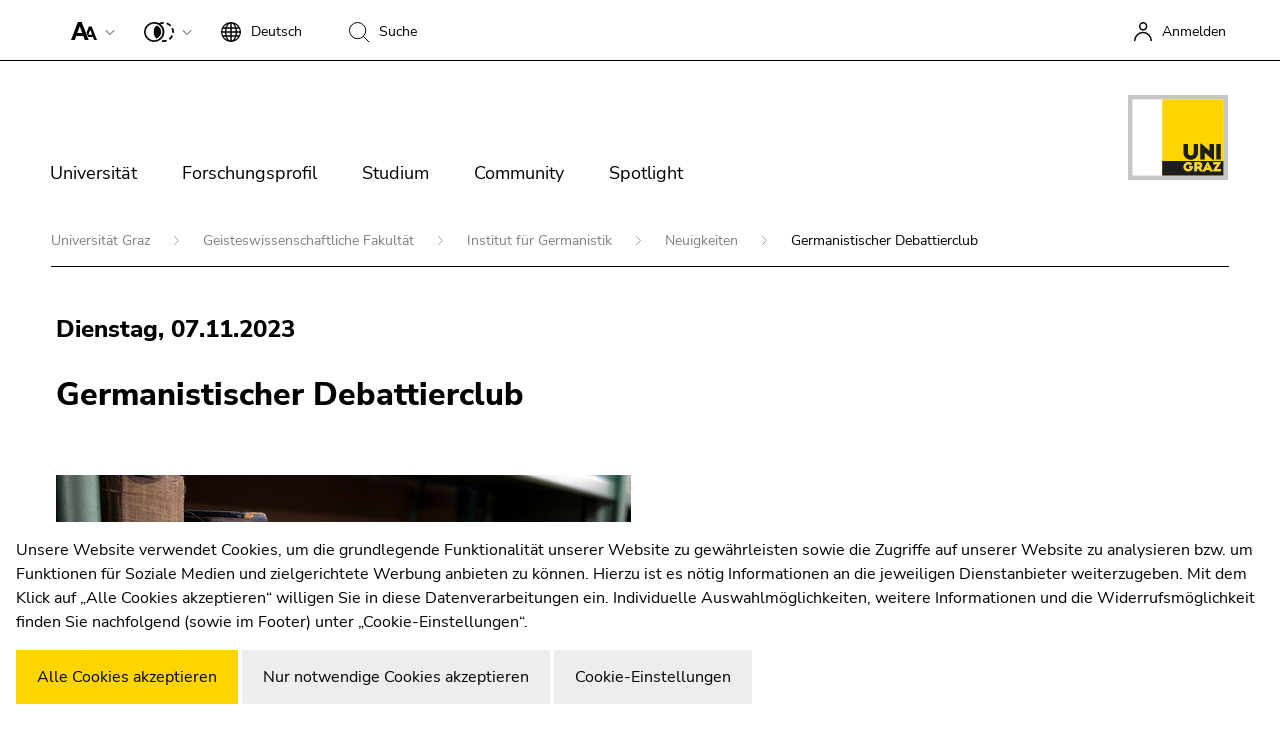

--- FILE ---
content_type: text/javascript
request_url: https://oembed.uni-graz.at/bundle.js.gz
body_size: 574
content:
!function(){"use strict";function t(e){return t="function"==typeof Symbol&&"symbol"==typeof Symbol.iterator?function(t){return typeof t}:function(t){return t&&"function"==typeof Symbol&&t.constructor===Symbol&&t!==Symbol.prototype?"symbol":typeof t},t(e)}window.UniGrazOembed=function(e){var o=arguments.length>1&&void 0!==arguments[1]?arguments[1]:"https://oembed.uni-graz.at/oembed/",n=arguments.length>2&&void 0!==arguments[2]?arguments[2]:function(t){return t};if("object"===t(e))if("string"==typeof o)if("function"==typeof n){var r=[];e.forEach((function(t,e){r[e]={href:t.getAttribute("href")}}));var i={urls:JSON.stringify(r)},c=new URL(o);c.search=new URLSearchParams(i),fetch(c,{headers:{"Content-Type":"application/json"}}).then((function(t){return t.json()})).then((function(o){o.hasOwnProperty("oembeds")&&e.forEach((function(e,r){var i=o.oembeds[r];try{i=n(i)}catch(t){}if(null!==i&&"object"===t(i)&&"html"in i&&"string"==typeof i.html&&i.html){var c=document.createElement("template");c.innerHTML=i.html.trim(),e.replaceWith(c.content.firstChild)}}))})).catch((function(t){console.error("Error:",t)}))}else console.error("format of callback has to be function, "+t(o)+" given");else console.error("format of webservice has to be string, "+t(o)+" given");else console.error("format of links has to be object, "+t(e)+" given")}}();


--- FILE ---
content_type: text/javascript
request_url: https://static.uni-graz.at/dist/unigraz/Header_Home_2022.js.gzip?1766639692
body_size: 1569
content:
!function(){var e={943:function(){var e;function t(){document.querySelectorAll(".mainmenu .nav-link.hassub").forEach(function(e){e.classList.remove("pullactive")}),document.querySelectorAll(".bt_menubox").forEach(function(e){e.classList.remove("active")}),document.querySelector(".main").classList.remove("overlay")}function n(){var e=0;document.querySelectorAll(".submenu_container ul li").forEach(function(t){e+=t.offsetWidth}),document.querySelector(".submenu_container")&&(document.querySelector(".submenu_container").offsetWidth>=e?(document.querySelector(".submenu_right").classList.add("hidden"),document.querySelector(".submenu_left").classList.add("hidden")):(document.querySelector(".submenu_right").classList.remove("hidden"),document.querySelector(".submenu_left").classList.remove("hidden")))}document.addEventListener("DOMContentLoaded",function(r){var o;!function(){document.querySelectorAll(".bt_menutext").forEach(function(e){e.innerHTML=e.parentElement.querySelector(".bt_menutextcontent").innerText}),document.querySelectorAll(".mainmenu > .nav > .nav-item > .nav-link").forEach(function(e){e.addEventListener("click",e=>{e.target.parentElement.querySelector(".nav-link.hassub.pullactive")?(e.preventDefault(),t()):(t(),e.target.parentElement.querySelectorAll(".hassub").length&&(e.preventDefault(),document.querySelector(".main").classList.add("overlay"),e.target.parentElement.querySelector(".nav-link.hassub").classList.add("pullactive"),e.target.parentElement.querySelector(".nav-link.hassub").parentElement.querySelector(".bt_menubox").classList.add("active")))})}),document.addEventListener("scroll",e=>{window.innerWidth>991&&t()}),document.querySelector(".bt_topbar").addEventListener("mouseenter",e=>{t()}),document.querySelector("#content")&&document.querySelector("#content").addEventListener("mouseenter",e=>{window.innerWidth>991&&t()}),document.querySelector(".contentoverlay")&&document.querySelector(".contentoverlay").addEventListener("mouseenter",e=>{window.innerWidth>991&&t()}),document.querySelector(".bt_searchbutton")&&document.querySelector(".bt_searchbutton").addEventListener("mouseenter",e=>{window.innerWidth>991&&t()});var e=document.querySelector(".burgermenu");e&&e.addEventListener("click",e=>{document.querySelector("body").classList.toggle("menactive"),document.querySelector("#breadcrumb")&&document.querySelector("#breadcrumb").classList.toggle("hidden"),document.querySelector(".burgermenu").classList.toggle("checked"),document.querySelector(".mainmenu").classList.toggle("checked"),document.querySelector("body").classList.contains("menactive")?document.querySelector(".main").classList.add("overlay"):document.querySelector(".main").classList.remove("overlay")})}(),document.querySelectorAll(".menubox-nav").forEach(function(e){e.addEventListener("mouseenter",t=>{prevkey="",document.querySelectorAll("menubox-nav .nav-link").forEach(function(e){this.classList.add("darkened")}),window.innerWidth>991&&e.classList.add("overed"),e.parentElement.parentElement.parentElement.parentElement.querySelector(".bt_menutext").classList.add("fadeOut");let n=e.parentElement.querySelector(".sidetext").innerText,r=e.parentElement.parentElement.parentElement.parentElement.querySelector(".bt_menutext");setTimeout(function(){r.innerHTML=n},250)}),e.addEventListener("mouseleave",t=>{prevkey="",document.querySelectorAll("menubox-nav .nav-link").forEach(function(e){this.classList.remove("darkened")}),e.classList.remove("overed"),e.parentElement.parentElement.parentElement.parentElement.querySelector(".bt_menutext").classList.remove("fadeOut");let n=e.parentElement.parentElement.parentElement.parentElement.querySelector(".bt_menutextcontent").innerText,r=e.parentElement.parentElement.parentElement.parentElement.querySelector(".bt_menutext");setTimeout(function(){r.innerHTML=n},250)})}),o=Array(),document.querySelector(".submenu_right")&&document.querySelector(".submenu_right").addEventListener("click",function(e){var t=0;document.querySelectorAll(".submenu_container ul li").forEach(function(e){0==t&&function(e){const t=e.getBoundingClientRect();return t.top>=0&&t.left>=0&&t.bottom<=(window.innerHeight||document.documentElement.clientHeight)&&t.right<=(window.innerWidth||document.documentElement.clientWidth)}(e)&&(t=e.offsetWidth-2)});var n=document.querySelector(".submenu_container ul").scrollLeft;document.querySelector(".submenu_container ul").scrollLeft+=t,document.querySelector(".submenu_container ul").scrollLeft!=n&&o.push(n)}),document.querySelector(".submenu_left")&&document.querySelector(".submenu_left").addEventListener("click",function(e){var t=o.pop();null!==t&&(document.querySelector(".submenu_container ul").scrollLeft=t)}),n(),addEventListener("resize",t=>{clearTimeout(e),e=setTimeout(n,500)})})},993:function(){function e(){var e;document.querySelector(".bt_searchbutton").classList.toggle("active"),document.querySelector(".searchboxcontainer").classList.toggle("active"),e=document.querySelector("header kf-unisearch-searchbar input"),setTimeout(()=>{e.focus()},100)}document.addEventListener("DOMContentLoaded",function(t){document.querySelectorAll(".bt_menubox").forEach(function(e){e.addEventListener("mouseenter",e=>{e.target.classList.add("overed")}),e.addEventListener("mouseleave",e=>{e.target.classList.remove("overed")})}),document.querySelectorAll(".bt_menubox li a").forEach(function(e){e.addEventListener("mouseenter",e=>{e.target.classList.add("overed")}),e.addEventListener("mouseleave",e=>{e.target.classList.remove("overed")})}),function(){document.querySelector(".bt_searchbutton")&&(document.querySelector(".bt_searchbutton").addEventListener("click",t=>{t.preventDefault(),e()}),document.querySelector(".bt_searchbutton").addEventListener("keyup",t=>{t.preventDefault(),"Enter"==t.code&&e()}),document.querySelectorAll(".searchbtn").forEach(function(t){t.addEventListener("click",t=>{t.preventDefault(),e()}),t.addEventListener("keyup",t=>{t.preventDefault(),"Enter"==t.code&&e()})}));var t=new MutationObserver(e=>{for(let t of e)for(let e of t.addedNodes){if(e.matches('kf-unisearch-searchbar button[type="button"]')){let t=e.closest("kf-unisearch-searchbar").getAttribute("canceltext")?e.closest("kf-unisearch-searchbar").getAttribute("canceltext"):"reset";e.setAttribute("alt",t),e.setAttribute("aria-label",t)}e.matches("kf-unisearch-searchbar span.button-separator ")&&(e.setAttribute("tabindex","-1"),e.tabIndex=-1)}document.querySelectorAll('kf-unisearch-searchbar button[type="submit"]').forEach(function(e){e.setAttribute("tabindex","0"),e.tabIndex=0})});document.querySelectorAll("kf-unisearch-searchbar").forEach(function(e){t.observe(e,{childList:!0,subtree:!0})}),document.querySelectorAll('kf-unisearch-searchbar button[type="submit"]').forEach(function(e){let t=e.closest("kf-unisearch-searchbar").getAttribute("buttontext");e.setAttribute("alt",t),e.setAttribute("aria-label",t),e.setAttribute("tabindex","0"),e.tabIndex=0}),document.querySelectorAll('kf-unisearch-searchbar input[name="query"]').forEach(function(e){let t=e.closest("kf-unisearch-searchbar").getAttribute("placeholder")?e.closest("kf-unisearch-searchbar").getAttribute("placeholder"):null;t&&e.setAttribute("placeholder",t)})}()})}},t={};function n(r){var o=t[r];if(void 0!==o)return o.exports;var u=t[r]={exports:{}};return e[r](u,u.exports,n),u.exports}n.n=function(e){var t=e&&e.__esModule?function(){return e.default}:function(){return e};return n.d(t,{a:t}),t},n.d=function(e,t){for(var r in t)n.o(t,r)&&!n.o(e,r)&&Object.defineProperty(e,r,{enumerable:!0,get:t[r]})},n.o=function(e,t){return Object.prototype.hasOwnProperty.call(e,t)},function(){"use strict";n(993),n(943)}()}();

--- FILE ---
content_type: text/javascript
request_url: https://webcmp.uni-graz.at/client/library.js.gz
body_size: 1364
content:
/*! js-cookie v3.0.5 | MIT */
function t(t){for(var e=1;e<arguments.length;e++){var i=arguments[e];for(var n in i)t[n]=i[n];}return t}var e=function e(i,n){function s(e,s,o){if("undefined"!=typeof document){"number"==typeof(o=t({},n,o)).expires&&(o.expires=new Date(Date.now()+864e5*o.expires)),o.expires&&(o.expires=o.expires.toUTCString()),e=encodeURIComponent(e).replace(/%(2[346B]|5E|60|7C)/g,decodeURIComponent).replace(/[()]/g,escape);var r="";for(var h in o)o[h]&&(r+="; "+h,!0!==o[h]&&(r+="="+o[h].split(";")[0]));return document.cookie=e+"="+i.write(s,e)+r}}return Object.create({set:s,get:function(t){if("undefined"!=typeof document&&(!arguments.length||t)){for(var e=document.cookie?document.cookie.split("; "):[],n={},s=0;s<e.length;s++){var o=e[s].split("="),r=o.slice(1).join("=");try{var h=decodeURIComponent(o[0]);if(n[h]=i.read(r,h),t===h)break}catch(t){}}return t?n[t]:n}},remove:function(e,i){s(e,"",t({},i,{expires:-1}));},withAttributes:function(i){return e(this.converter,t({},this.attributes,i))},withConverter:function(i){return e(t({},this.converter,i),this.attributes)}},{attributes:{value:Object.freeze(n)},converter:{value:Object.freeze(i)}})}({read:function(t){return '"'===t[0]&&(t=t.slice(1,-1)),t.replace(/(%[\dA-F]{2})+/gi,decodeURIComponent)},write:function(t){return encodeURIComponent(t).replace(/%(2[346BF]|3[AC-F]|40|5[BDE]|60|7[BCD])/g,decodeURIComponent)}},{path:"/"});window.UniGrazCmpLibrary=new class{constructor(){this.reset(),this.update();}reset(){this.htmlElement=document.querySelector("html"),this.webservice=this.htmlElement.dataset.unigrazCmpWebservice||"https://webcmp.uni-graz.at",this.siteId=parseInt(this.htmlElement.dataset.unigrazCmpSiteId),this.config={id:0,name:"",cookieDomain:".uni-graz.at",bannerHtml:"",btnAllowAll:"",btnDenyAll:"",btnSettings:"",btnSave:"",settingsHtml:"",groups:[]},this.configFetched=!1,this.updateCallbacks=[],this.cookieName="unigraz-cmp-consent-"+this.siteId,this.cookiePath="/",this.cookieDuration=365,this.consents=[];}update(){this.fetchConfig().then((()=>{this.readCookie(),this.configFetched=!0,this.executeUpdateCallbacks();}));}persist(){this.saveCookie(),this.executeUpdateCallbacks();}async fetchConfig(){if(this.webservice.length&&this.siteId){const t=await fetch(this.webservice+"/sites/"+this.siteId,{headers:{Accept:"application/json"}});if(t.ok){const e=await t.json(),i=await e;this.config=i;}}}getConfig(){return this.config}getAllServiceIds(){let t=[];return this.config.groups.forEach((e=>{e.services.forEach((e=>{t.includes(e.id)||t.push(e.id);}));})),t}getRequiredServiceIds(){let t=[];return this.config.groups.forEach((e=>{"required"===e.type&&e.services.forEach((e=>{t.includes(e.id)||t.push(e.id);}));})),t}readCookie(){const t=e.get(this.cookieName);"string"==typeof t&&(this.consents=JSON.parse(t));}saveCookie(){const t=JSON.stringify(this.consents.sort());let i={path:this.cookiePath,domain:this.config.cookieDomain,expires:this.cookieDuration};e.set(this.cookieName,t,i);}getConsentsGiven(){return this.consents}hasConsentGiven(t){return this.consents.includes(t)}giveConsents(t){t.forEach((t=>{this.consents.includes(t)||this.consents.push(t);}));}giveConsent(t){this.giveConsents([t]);}giveAllConsents(){const t=this.getAllServiceIds();this.giveConsents(t);}giveSelectedConsentsIncludeRequired(t){t=t.concat(this.getRequiredServiceIds()),this.giveConsents(t);}giveRequiredConsents(){const t=this.getRequiredServiceIds();this.giveConsents(t);}revokeConsents(t){t.forEach((t=>{const e=this.consents.indexOf(t);e>=0&&this.consents.splice(e,1);}));}revokeConsent(t){this.revokeConsents([t]);}registerUpdateCallback(t){this.updateCallbacks.push(t),this.configFetched&&t();}executeUpdateCallbacks(){this.updateCallbacks.forEach((t=>{t();}));}};


--- FILE ---
content_type: text/javascript
request_url: https://static.uni-graz.at/dist/unigraz/Footer_Home_2022.js.gzip?1766639692
body_size: 1121
content:
!function(){var e={732:function(){function e(){vh=Math.max(document.documentElement.clientHeight||0,window.innerHeight||0),menubar=document.querySelector(".bt_topmenu"),mheight=menubar.offsetHeight,vh-=mheight+50,footerbar=document.querySelector(".bt_footer"),fheight=footerbar.offsetHeight,fheight>vh?(document.querySelector("body").classList.add("fixed_footer"),document.querySelector(".main").style.marginBottom="0px"):(document.querySelector("body").classList.remove("fixed_footer"),document.querySelector(".main").style.marginBottom=fheight-8+"px")}let t=window.scrollY;function o(){let e=function(){const e=window.scrollY,o=e-t;return t=e,1===Math.sign(o)?"down":-1===Math.sign(o)?"up":"none"}();const o=document.querySelector("#header-breadcrumb-wrapper"),r=document.querySelector("#search"),n=document.querySelector("#content .stickyitem"),u=document.body;u.classList.toggle("down","down"===e);const c=window.scrollY>0,i=window.scrollY>document.body.offsetHeight/2;u.classList.toggle("scrolled",c),u.classList.toggle("bottom",i),r&&r.classList.toggle("fade-out",c),o&&o.classList.toggle("fixed-top",c),o&&n&&(n.style.top=`${parseInt(getComputedStyle(o).height)+30}px`)}function r(){document.querySelectorAll(".ug_2022_form_formframework .form-group .inputs-list, .ug_2022_form_formframework .form-group .inputs-list > .form-group").forEach(e=>{let t=parseFloat(window.getComputedStyle(e).getPropertyValue("width")),o=e.querySelectorAll(".ug-form-check"),r=0;o.forEach(e=>{r=r+parseFloat(getComputedStyle(e).getPropertyValue("width"))+parseFloat(getComputedStyle(e).getPropertyValue("margin-right"))+parseFloat(getComputedStyle(e).getPropertyValue("margin-left"))}),console.log(e,r,t),r>t?(e.classList.remove("flex-row"),e.classList.add("flex-column")):(e.classList.remove("flex-column"),e.classList.add("flex-row"))})}document.addEventListener("DOMContentLoaded",function(){o(),forms=document.querySelectorAll("form.form-autosubmit"),forms.forEach(e=>{e.addEventListener("input",e=>{window.ugautosubmit&&clearTimeout(window.ugautosubmit);let t=e.target.closest("form.form-autosubmit"),o=parseInt(t.getAttribute("data-submitdelay"));window.ugautosubmit=setTimeout(()=>{t.submit()},o)}),e.addEventListener("click",e=>{window.ugautosubmit&&clearTimeout(window.ugautosubmit)})}),r(),document.querySelectorAll(".accordionbox .accordion-collapse").forEach(e=>{e.addEventListener("shown.bs.collapse",e=>{setTimeout(()=>{var t=5;document.querySelector("#header-breadcrumb-wrapper")&&(t+=document.querySelector("#header-breadcrumb-wrapper").offsetHeight);var o=e.target.parentElement.getBoundingClientRect().top+document.documentElement.scrollTop-t;window.scrollTo({top:o,behavior:"smooth"}),document.querySelector("body").classList.add("down")},600)})}),window.addEventListener("scroll",function(){o()}),e(),window.addEventListener("resize",function(t){e(),r()})})}},t={};function o(r){var n=t[r];if(void 0!==n)return n.exports;var u=t[r]={exports:{}};return e[r](u,u.exports,o),u.exports}o.n=function(e){var t=e&&e.__esModule?function(){return e.default}:function(){return e};return o.d(t,{a:t}),t},o.d=function(e,t){for(var r in t)o.o(t,r)&&!o.o(e,r)&&Object.defineProperty(e,r,{enumerable:!0,get:t[r]})},o.o=function(e,t){return Object.prototype.hasOwnProperty.call(e,t)},function(){"use strict";o(732)}()}();

--- FILE ---
content_type: text/javascript
request_url: https://static.uni-graz.at/dist/unigraz/Components_Home_2022.js.gzip?1766639692
body_size: 79457
content:
/*! For license information please see Components_Home_2022.js.LICENSE.txt */
!function(){var t={257:function(t){!function(){var e={de_DE:{identifier:"de-DE",days:["Sonntag","Montag","Dienstag","Mittwoch","Donnerstag","Freitag","Samstag"],shortDays:["So","Mo","Di","Mi","Do","Fr","Sa"],months:["Januar","Februar","März","April","Mai","Juni","Juli","August","September","Oktober","November","Dezember"],shortMonths:["Jan","Feb","Mär","Apr","Mai","Jun","Jul","Aug","Sep","Okt","Nov","Dez"],AM:"AM",PM:"PM",am:"am",pm:"pm",formats:{c:"%a %d %b %Y %X %Z",D:"%d.%m.%Y",F:"%Y-%m-%d",R:"%H:%M",r:"%I:%M:%S %p",T:"%H:%M:%S",v:"%e-%b-%Y",X:"%T",x:"%D"}},en_CA:{identifier:"en-CA",days:["Sunday","Monday","Tuesday","Wednesday","Thursday","Friday","Saturday"],shortDays:["Sun","Mon","Tue","Wed","Thu","Fri","Sat"],months:["January","February","March","April","May","June","July","August","September","October","November","December"],shortMonths:["Jan","Feb","Mar","Apr","May","Jun","Jul","Aug","Sep","Oct","Nov","Dec"],ordinalSuffixes:["st","nd","rd","th","th","th","th","th","th","th","th","th","th","th","th","th","th","th","th","th","st","nd","rd","th","th","th","th","th","th","th","st"],AM:"AM",PM:"PM",am:"am",pm:"pm",formats:{c:"%a %d %b %Y %X %Z",D:"%d/%m/%y",F:"%Y-%m-%d",R:"%H:%M",r:"%I:%M:%S %p",T:"%H:%M:%S",v:"%e-%b-%Y",X:"%r",x:"%D"}},en_US:{identifier:"en-US",days:["Sunday","Monday","Tuesday","Wednesday","Thursday","Friday","Saturday"],shortDays:["Sun","Mon","Tue","Wed","Thu","Fri","Sat"],months:["January","February","March","April","May","June","July","August","September","October","November","December"],shortMonths:["Jan","Feb","Mar","Apr","May","Jun","Jul","Aug","Sep","Oct","Nov","Dec"],ordinalSuffixes:["st","nd","rd","th","th","th","th","th","th","th","th","th","th","th","th","th","th","th","th","th","st","nd","rd","th","th","th","th","th","th","th","st"],AM:"AM",PM:"PM",am:"am",pm:"pm",formats:{c:"%a %d %b %Y %X %Z",D:"%m/%d/%y",F:"%Y-%m-%d",R:"%H:%M",r:"%I:%M:%S %p",T:"%H:%M:%S",v:"%e-%b-%Y",X:"%r",x:"%D"}},es_MX:{identifier:"es-MX",days:["domingo","lunes","martes","miércoles","jueves","viernes","sábado"],shortDays:["dom","lun","mar","mié","jue","vie","sáb"],months:["enero","febrero","marzo","abril","mayo","junio","julio","agosto","septiembre","octubre","noviembre","diciembre"],shortMonths:["ene","feb","mar","abr","may","jun","jul","ago","sep","oct","nov","dic"],AM:"AM",PM:"PM",am:"am",pm:"pm",formats:{c:"%a %d %b %Y %X %Z",D:"%d/%m/%Y",F:"%Y-%m-%d",R:"%H:%M",r:"%I:%M:%S %p",T:"%H:%M:%S",v:"%e-%b-%Y",X:"%T",x:"%D"}},fr_FR:{identifier:"fr-FR",days:["dimanche","lundi","mardi","mercredi","jeudi","vendredi","samedi"],shortDays:["dim.","lun.","mar.","mer.","jeu.","ven.","sam."],months:["janvier","février","mars","avril","mai","juin","juillet","août","septembre","octobre","novembre","décembre"],shortMonths:["janv.","févr.","mars","avril","mai","juin","juil.","août","sept.","oct.","nov.","déc."],AM:"AM",PM:"PM",am:"am",pm:"pm",formats:{c:"%a %d %b %Y %X %Z",D:"%d/%m/%Y",F:"%Y-%m-%d",R:"%H:%M",r:"%I:%M:%S %p",T:"%H:%M:%S",v:"%e-%b-%Y",X:"%T",x:"%D"}},it_IT:{identifier:"it-IT",days:["domenica","lunedì","martedì","mercoledì","giovedì","venerdì","sabato"],shortDays:["dom","lun","mar","mer","gio","ven","sab"],months:["gennaio","febbraio","marzo","aprile","maggio","giugno","luglio","agosto","settembre","ottobre","novembre","dicembre"],shortMonths:["gen","feb","mar","apr","mag","giu","lug","ago","set","ott","nov","dic"],AM:"AM",PM:"PM",am:"am",pm:"pm",formats:{c:"%a %d %b %Y %X %Z",D:"%d/%m/%Y",F:"%Y-%m-%d",R:"%H:%M",r:"%I:%M:%S %p",T:"%H:%M:%S",v:"%e-%b-%Y",X:"%T",x:"%D"}},nl_NL:{identifier:"nl-NL",days:["zondag","maandag","dinsdag","woensdag","donderdag","vrijdag","zaterdag"],shortDays:["zo","ma","di","wo","do","vr","za"],months:["januari","februari","maart","april","mei","juni","juli","augustus","september","oktober","november","december"],shortMonths:["jan","feb","mrt","apr","mei","jun","jul","aug","sep","okt","nov","dec"],AM:"AM",PM:"PM",am:"am",pm:"pm",formats:{c:"%a %d %b %Y %X %Z",D:"%d-%m-%y",F:"%Y-%m-%d",R:"%H:%M",r:"%I:%M:%S %p",T:"%H:%M:%S",v:"%e-%b-%Y",X:"%T",x:"%D"}},pt_BR:{identifier:"pt-BR",days:["domingo","segunda","terça","quarta","quinta","sexta","sábado"],shortDays:["Dom","Seg","Ter","Qua","Qui","Sex","Sáb"],months:["janeiro","fevereiro","março","abril","maio","junho","julho","agosto","setembro","outubro","novembro","dezembro"],shortMonths:["Jan","Fev","Mar","Abr","Mai","Jun","Jul","Ago","Set","Out","Nov","Dez"],AM:"AM",PM:"PM",am:"am",pm:"pm",formats:{c:"%a %d %b %Y %X %Z",D:"%d-%m-%Y",F:"%Y-%m-%d",R:"%H:%M",r:"%I:%M:%S %p",T:"%H:%M:%S",v:"%e-%b-%Y",X:"%T",x:"%D"}},ru_RU:{identifier:"ru-RU",days:["Воскресенье","Понедельник","Вторник","Среда","Четверг","Пятница","Суббота"],shortDays:["Вс","Пн","Вт","Ср","Чт","Пт","Сб"],months:["Январь","Февраль","Март","Апрель","Май","Июнь","Июль","Август","Сентябрь","Октябрь","Ноябрь","Декабрь"],shortMonths:["янв","фев","мар","апр","май","июн","июл","авг","сен","окт","ноя","дек"],AM:"AM",PM:"PM",am:"am",pm:"pm",formats:{c:"%a %d %b %Y %X",D:"%d.%m.%y",F:"%Y-%m-%d",R:"%H:%M",r:"%I:%M:%S %p",T:"%H:%M:%S",v:"%e-%b-%Y",X:"%T",x:"%D"}},tr_TR:{identifier:"tr-TR",days:["Pazar","Pazartesi","Salı","Çarşamba","Perşembe","Cuma","Cumartesi"],shortDays:["Paz","Pzt","Sal","Çrş","Prş","Cum","Cts"],months:["Ocak","Şubat","Mart","Nisan","Mayıs","Haziran","Temmuz","Ağustos","Eylül","Ekim","Kasım","Aralık"],shortMonths:["Oca","Şub","Mar","Nis","May","Haz","Tem","Ağu","Eyl","Eki","Kas","Ara"],AM:"ÖÖ",PM:"ÖS",am:"ÖÖ",pm:"ÖS",formats:{c:"%a %d %b %Y %X %Z",D:"%d-%m-%Y",F:"%Y-%m-%d",R:"%H:%M",r:"%I:%M:%S %p",T:"%H:%M:%S",v:"%e-%b-%Y",X:"%T",x:"%D"}},zh_CN:{identifier:"zh-CN",days:["星期日","星期一","星期二","星期三","星期四","星期五","星期六"],shortDays:["日","一","二","三","四","五","六"],months:["一月","二月","三月","四月","五月","六月","七月","八月","九月","十月","十一月","十二月"],shortMonths:["一月","二月","三月","四月","五月","六月","七月","八月","九月","十月","十一月","十二月"],AM:"上午",PM:"下午",am:"上午",pm:"下午",formats:{c:"%a %d %b %Y %X %Z",D:"%d/%m/%y",F:"%Y-%m-%d",R:"%H:%M",r:"%I:%M:%S %p",T:"%H:%M:%S",v:"%e-%b-%Y",X:"%r",x:"%D"}}},s=e.en_US,i=new function t(i,p,u){var m,f=i||s,g=p||0,_=u||!1,y=0;function v(t,e,s,i){for(var d="",p=null,u=!1,m=t.length,f=!1,y=0;y<m;y++){var w=t.charCodeAt(y);if(!0!==u)37!==w?d+=t[y]:u=!0;else{if(45===w){p="";continue}if(95===w){p=" ";continue}if(48===w){p="0";continue}if(58===w){f&&h("[WARNING] detected use of unsupported %:: or %::: modifiers to strftime"),f=!0;continue}switch(w){case 37:d+="%";break;case 65:d+=s.days[e.getDay()];break;case 66:d+=s.months[e.getMonth()];break;case 67:d+=n(Math.floor(e.getFullYear()/100),p);break;case 68:d+=v(s.formats.D,e,s,i);break;case 70:d+=v(s.formats.F,e,s,i);break;case 72:d+=n(e.getHours(),p);break;case 73:d+=n(o(e.getHours()),p);break;case 76:d+=r(Math.floor(i%1e3));break;case 77:d+=n(e.getMinutes(),p);break;case 80:d+=e.getHours()<12?s.am:s.pm;break;case 82:d+=v(s.formats.R,e,s,i);break;case 83:d+=n(e.getSeconds(),p);break;case 84:d+=v(s.formats.T,e,s,i);break;case 85:d+=n(a(e,"sunday"),p);break;case 87:d+=n(a(e,"monday"),p);break;case 88:d+=v(s.formats.X,e,s,i);break;case 89:d+=e.getFullYear();break;case 90:d+=_&&0===g?"GMT":c(e)||"";break;case 97:d+=s.shortDays[e.getDay()];break;case 98:case 104:d+=s.shortMonths[e.getMonth()];break;case 99:d+=v(s.formats.c,e,s,i);break;case 100:d+=n(e.getDate(),p);break;case 101:d+=n(e.getDate(),null==p?" ":p);break;case 106:var b=new Date(e.getFullYear(),0,1);d+=r(S=Math.ceil((e.getTime()-b.getTime())/864e5));break;case 107:d+=n(e.getHours(),null==p?" ":p);break;case 108:d+=n(o(e.getHours()),null==p?" ":p);break;case 109:d+=n(e.getMonth()+1,p);break;case 110:d+="\n";break;case 111:var S=e.getDate();s.ordinalSuffixes?d+=String(S)+(s.ordinalSuffixes[S-1]||l(S)):d+=String(S)+l(S);break;case 112:d+=e.getHours()<12?s.AM:s.PM;break;case 114:d+=v(s.formats.r,e,s,i);break;case 115:d+=Math.floor(i/1e3);break;case 116:d+="\t";break;case 117:d+=0===(S=e.getDay())?7:S;break;case 118:d+=v(s.formats.v,e,s,i);break;case 119:d+=e.getDay();break;case 120:d+=v(s.formats.x,e,s,i);break;case 121:d+=n(e.getFullYear()%100,p);break;case 122:if(_&&0===g)d+=f?"+00:00":"+0000";else{var x,k=(x=0!==g?g/6e4:-e.getTimezoneOffset())<0?"-":"+",P=f?":":"",C=Math.floor(Math.abs(x/60)),A=Math.abs(x%60);d+=k+n(C)+P+n(A)}break;default:u&&(d+="%"),d+=t[y]}p=null,u=!1}}return d}var w=function(t,e){var s;if(e){if(s=e.getTime(),_){var i=d(e);if(d(e=new Date(s+i+g))!==i){var n=d(e);e=new Date(s+n+g)}}}else{var r=Date.now();r>y?(y=r,m=new Date(y),s=y,_&&(m=new Date(y+d(m)+g))):s=y,e=m}return v(t,e,f,s)};return w.localize=function(e){return new t(e||f,g,_)},w.localizeByIdentifier=function(t){var s=e[t];return s?w.localize(s):(h('[WARNING] No locale found with identifier "'+t+'".'),w)},w.timezone=function(e){var s=g,i=_,n=typeof e;return"number"!==n&&"string"!==n||(i=!0,"string"===n?s=("-"===e[0]?-1:1)*(60*parseInt(e.slice(1,3),10)+parseInt(e.slice(3,5),10))*60*1e3:"number"===n&&(s=60*e*1e3)),new t(f,s,i)},w.utc=function(){return new t(f,g,!0)},w}(s,0,!1);function n(t,e){return""===e||t>9?""+t:(null==e&&(e="0"),e+t)}function r(t){return t>99?t:t>9?"0"+t:"00"+t}function o(t){return 0===t?12:t>12?t-12:t}function a(t,e){e=e||"sunday";var s=t.getDay();"monday"===e&&(0===s?s=6:s--);var i=Date.UTC(t.getFullYear(),0,1),n=Date.UTC(t.getFullYear(),t.getMonth(),t.getDate()),r=(Math.floor((n-i)/864e5)+7-s)/7;return Math.floor(r)}function l(t){var e=t%10,s=t%100;if(s>=11&&s<=13||0===e||e>=4)return"th";switch(e){case 1:return"st";case 2:return"nd";case 3:return"rd"}}function d(t){return 6e4*(t.getTimezoneOffset()||0)}function c(t,e){return function(t,e){if(null==e)return null;var s=t.toLocaleString(e,{timeZoneName:"short"}).match(/\s([\w]+)$/);return s&&s[1]}(t,e)||function(t){var e=t.toString().match(/\(([\w\s]+)\)/);return e&&e[1]}(t)}function h(t){"undefined"!=typeof console&&"function"==typeof console.warn&&console.warn(t)}t.exports=i,"function"!=typeof Date.now&&(Date.now=function(){return+new Date})}()}},e={};function s(i){var n=e[i];if(void 0!==n)return n.exports;var r=e[i]={exports:{}};return t[i](r,r.exports,s),r.exports}s.n=function(t){var e=t&&t.__esModule?function(){return t.default}:function(){return t};return s.d(e,{a:e}),e},s.d=function(t,e){for(var i in e)s.o(e,i)&&!s.o(t,i)&&Object.defineProperty(t,i,{enumerable:!0,get:e[i]})},s.o=function(t,e){return Object.prototype.hasOwnProperty.call(t,e)},function(){"use strict";const t="undefined"!=typeof window&&null!=window.customElements&&void 0!==window.customElements.polyfillWrapFlushCallback,e=(t,e,s=null)=>{for(;e!==s;){const s=e.nextSibling;t.removeChild(e),e=s}},i=`{{lit-${String(Math.random()).slice(2)}}}`,n=`\x3c!--${i}--\x3e`,r=new RegExp(`${i}|${n}`),o="$lit$";class a{constructor(t,e){this.parts=[],this.element=e;const s=[],n=[],a=document.createTreeWalker(e.content,133,null,!1);let d=0,p=-1,u=0;const{strings:m,values:{length:f}}=t;for(;u<f;){const t=a.nextNode();if(null!==t){if(p++,1===t.nodeType){if(t.hasAttributes()){const e=t.attributes,{length:s}=e;let i=0;for(let t=0;t<s;t++)l(e[t].name,o)&&i++;for(;i-- >0;){const e=m[u],s=h.exec(e)[2],i=s.toLowerCase()+o,n=t.getAttribute(i);t.removeAttribute(i);const a=n.split(r);this.parts.push({type:"attribute",index:p,name:s,strings:a}),u+=a.length-1}}"TEMPLATE"===t.tagName&&(n.push(t),a.currentNode=t.content)}else if(3===t.nodeType){const e=t.data;if(e.indexOf(i)>=0){const i=t.parentNode,n=e.split(r),a=n.length-1;for(let e=0;e<a;e++){let s,r=n[e];if(""===r)s=c();else{const t=h.exec(r);null!==t&&l(t[2],o)&&(r=r.slice(0,t.index)+t[1]+t[2].slice(0,-5)+t[3]),s=document.createTextNode(r)}i.insertBefore(s,t),this.parts.push({type:"node",index:++p})}""===n[a]?(i.insertBefore(c(),t),s.push(t)):t.data=n[a],u+=a}}else if(8===t.nodeType)if(t.data===i){const e=t.parentNode;null!==t.previousSibling&&p!==d||(p++,e.insertBefore(c(),t)),d=p,this.parts.push({type:"node",index:p}),null===t.nextSibling?t.data="":(s.push(t),p--),u++}else{let e=-1;for(;-1!==(e=t.data.indexOf(i,e+1));)this.parts.push({type:"node",index:-1}),u++}}else a.currentNode=n.pop()}for(const t of s)t.parentNode.removeChild(t)}}const l=(t,e)=>{const s=t.length-e.length;return s>=0&&t.slice(s)===e},d=t=>-1!==t.index,c=()=>document.createComment(""),h=/([ \x09\x0a\x0c\x0d])([^\0-\x1F\x7F-\x9F "'>=/]+)([ \x09\x0a\x0c\x0d]*=[ \x09\x0a\x0c\x0d]*(?:[^ \x09\x0a\x0c\x0d"'`<>=]*|"[^"]*|'[^']*))$/;function p(t,e){const{element:{content:s},parts:i}=t,n=document.createTreeWalker(s,133,null,!1);let r=m(i),o=i[r],a=-1,l=0;const d=[];let c=null;for(;n.nextNode();){a++;const t=n.currentNode;for(t.previousSibling===c&&(c=null),e.has(t)&&(d.push(t),null===c&&(c=t)),null!==c&&l++;void 0!==o&&o.index===a;)o.index=null!==c?-1:o.index-l,r=m(i,r),o=i[r]}d.forEach(t=>t.parentNode.removeChild(t))}const u=t=>{let e=11===t.nodeType?0:1;const s=document.createTreeWalker(t,133,null,!1);for(;s.nextNode();)e++;return e},m=(t,e=-1)=>{for(let s=e+1;s<t.length;s++){const e=t[s];if(d(e))return s}return-1},f=new WeakMap,g=t=>"function"==typeof t&&f.has(t),_={},y={};class v{constructor(t,e,s){this.__parts=[],this.template=t,this.processor=e,this.options=s}update(t){let e=0;for(const s of this.__parts)void 0!==s&&s.setValue(t[e]),e++;for(const t of this.__parts)void 0!==t&&t.commit()}_clone(){const e=t?this.template.element.content.cloneNode(!0):document.importNode(this.template.element.content,!0),s=[],i=this.template.parts,n=document.createTreeWalker(e,133,null,!1);let r,o=0,a=0,l=n.nextNode();for(;o<i.length;)if(r=i[o],d(r)){for(;a<r.index;)a++,"TEMPLATE"===l.nodeName&&(s.push(l),n.currentNode=l.content),null===(l=n.nextNode())&&(n.currentNode=s.pop(),l=n.nextNode());if("node"===r.type){const t=this.processor.handleTextExpression(this.options);t.insertAfterNode(l.previousSibling),this.__parts.push(t)}else this.__parts.push(...this.processor.handleAttributeExpressions(l,r.name,r.strings,this.options));o++}else this.__parts.push(void 0),o++;return t&&(document.adoptNode(e),customElements.upgrade(e)),e}}const w=window.trustedTypes&&trustedTypes.createPolicy("lit-html",{createHTML:t=>t}),b=` ${i} `;class S{constructor(t,e,s,i){this.strings=t,this.values=e,this.type=s,this.processor=i}getHTML(){const t=this.strings.length-1;let e="",s=!1;for(let r=0;r<t;r++){const t=this.strings[r],a=t.lastIndexOf("\x3c!--");s=(a>-1||s)&&-1===t.indexOf("--\x3e",a+1);const l=h.exec(t);e+=null===l?t+(s?b:n):t.substr(0,l.index)+l[1]+l[2]+o+l[3]+i}return e+=this.strings[t],e}getTemplateElement(){const t=document.createElement("template");let e=this.getHTML();return void 0!==w&&(e=w.createHTML(e)),t.innerHTML=e,t}}const x=t=>null===t||!("object"==typeof t||"function"==typeof t),k=t=>Array.isArray(t)||!(!t||!t[Symbol.iterator]);class P{constructor(t,e,s){this.dirty=!0,this.element=t,this.name=e,this.strings=s,this.parts=[];for(let t=0;t<s.length-1;t++)this.parts[t]=this._createPart()}_createPart(){return new C(this)}_getValue(){const t=this.strings,e=t.length-1,s=this.parts;if(1===e&&""===t[0]&&""===t[1]){const t=s[0].value;if("symbol"==typeof t)return String(t);if("string"==typeof t||!k(t))return t}let i="";for(let n=0;n<e;n++){i+=t[n];const e=s[n];if(void 0!==e){const t=e.value;if(x(t)||!k(t))i+="string"==typeof t?t:String(t);else for(const e of t)i+="string"==typeof e?e:String(e)}}return i+=t[e],i}commit(){this.dirty&&(this.dirty=!1,this.element.setAttribute(this.name,this._getValue()))}}class C{constructor(t){this.value=void 0,this.committer=t}setValue(t){t===_||x(t)&&t===this.value||(this.value=t,g(t)||(this.committer.dirty=!0))}commit(){for(;g(this.value);){const t=this.value;this.value=_,t(this)}this.value!==_&&this.committer.commit()}}class A{constructor(t){this.value=void 0,this.__pendingValue=void 0,this.options=t}appendInto(t){this.startNode=t.appendChild(c()),this.endNode=t.appendChild(c())}insertAfterNode(t){this.startNode=t,this.endNode=t.nextSibling}appendIntoPart(t){t.__insert(this.startNode=c()),t.__insert(this.endNode=c())}insertAfterPart(t){t.__insert(this.startNode=c()),this.endNode=t.endNode,t.endNode=this.startNode}setValue(t){this.__pendingValue=t}commit(){if(null===this.startNode.parentNode)return;for(;g(this.__pendingValue);){const t=this.__pendingValue;this.__pendingValue=_,t(this)}const t=this.__pendingValue;t!==_&&(x(t)?t!==this.value&&this.__commitText(t):t instanceof S?this.__commitTemplateResult(t):t instanceof Node?this.__commitNode(t):k(t)?this.__commitIterable(t):t===y?(this.value=y,this.clear()):this.__commitText(t))}__insert(t){this.endNode.parentNode.insertBefore(t,this.endNode)}__commitNode(t){this.value!==t&&(this.clear(),this.__insert(t),this.value=t)}__commitText(t){const e=this.startNode.nextSibling,s="string"==typeof(t=null==t?"":t)?t:String(t);e===this.endNode.previousSibling&&3===e.nodeType?e.data=s:this.__commitNode(document.createTextNode(s)),this.value=t}__commitTemplateResult(t){const e=this.options.templateFactory(t);if(this.value instanceof v&&this.value.template===e)this.value.update(t.values);else{const s=new v(e,t.processor,this.options),i=s._clone();s.update(t.values),this.__commitNode(i),this.value=s}}__commitIterable(t){Array.isArray(this.value)||(this.value=[],this.clear());const e=this.value;let s,i=0;for(const n of t)s=e[i],void 0===s&&(s=new A(this.options),e.push(s),0===i?s.appendIntoPart(this):s.insertAfterPart(e[i-1])),s.setValue(n),s.commit(),i++;i<e.length&&(e.length=i,this.clear(s&&s.endNode))}clear(t=this.startNode){e(this.startNode.parentNode,t.nextSibling,this.endNode)}}class E{constructor(t,e,s){if(this.value=void 0,this.__pendingValue=void 0,2!==s.length||""!==s[0]||""!==s[1])throw new Error("Boolean attributes can only contain a single expression");this.element=t,this.name=e,this.strings=s}setValue(t){this.__pendingValue=t}commit(){for(;g(this.__pendingValue);){const t=this.__pendingValue;this.__pendingValue=_,t(this)}if(this.__pendingValue===_)return;const t=!!this.__pendingValue;this.value!==t&&(t?this.element.setAttribute(this.name,""):this.element.removeAttribute(this.name),this.value=t),this.__pendingValue=_}}class N extends P{constructor(t,e,s){super(t,e,s),this.single=2===s.length&&""===s[0]&&""===s[1]}_createPart(){return new T(this)}_getValue(){return this.single?this.parts[0].value:super._getValue()}commit(){this.dirty&&(this.dirty=!1,this.element[this.name]=this._getValue())}}class T extends C{}let M=!1;(()=>{try{const t={get capture(){return M=!0,!1}};window.addEventListener("test",t,t),window.removeEventListener("test",t,t)}catch(t){}})();class U{constructor(t,e,s){this.value=void 0,this.__pendingValue=void 0,this.element=t,this.eventName=e,this.eventContext=s,this.__boundHandleEvent=t=>this.handleEvent(t)}setValue(t){this.__pendingValue=t}commit(){for(;g(this.__pendingValue);){const t=this.__pendingValue;this.__pendingValue=_,t(this)}if(this.__pendingValue===_)return;const t=this.__pendingValue,e=this.value,s=null==t||null!=e&&(t.capture!==e.capture||t.once!==e.once||t.passive!==e.passive),i=null!=t&&(null==e||s);s&&this.element.removeEventListener(this.eventName,this.__boundHandleEvent,this.__options),i&&(this.__options=$(t),this.element.addEventListener(this.eventName,this.__boundHandleEvent,this.__options)),this.value=t,this.__pendingValue=_}handleEvent(t){"function"==typeof this.value?this.value.call(this.eventContext||this.element,t):this.value.handleEvent(t)}}const $=t=>t&&(M?{capture:t.capture,passive:t.passive,once:t.once}:t.capture);function V(t){let e=L.get(t.type);void 0===e&&(e={stringsArray:new WeakMap,keyString:new Map},L.set(t.type,e));let s=e.stringsArray.get(t.strings);if(void 0!==s)return s;const n=t.strings.join(i);return s=e.keyString.get(n),void 0===s&&(s=new a(t,t.getTemplateElement()),e.keyString.set(n,s)),e.stringsArray.set(t.strings,s),s}const L=new Map,O=new WeakMap,R=new class{handleAttributeExpressions(t,e,s,i){const n=e[0];return"."===n?new N(t,e.slice(1),s).parts:"@"===n?[new U(t,e.slice(1),i.eventContext)]:"?"===n?[new E(t,e.slice(1),s)]:new P(t,e,s).parts}handleTextExpression(t){return new A(t)}};"undefined"!=typeof window&&(window.litHtmlVersions||(window.litHtmlVersions=[])).push("1.4.1");const q=(t,...e)=>new S(t,e,"html",R),j=(t,e)=>`${t}--${e}`;let z=!0;void 0===window.ShadyCSS?z=!1:void 0===window.ShadyCSS.prepareTemplateDom&&(console.warn("Incompatible ShadyCSS version detected. Please update to at least @webcomponents/webcomponentsjs@2.0.2 and @webcomponents/shadycss@1.3.1."),z=!1);const I=t=>e=>{const s=j(e.type,t);let n=L.get(s);void 0===n&&(n={stringsArray:new WeakMap,keyString:new Map},L.set(s,n));let r=n.stringsArray.get(e.strings);if(void 0!==r)return r;const o=e.strings.join(i);if(r=n.keyString.get(o),void 0===r){const s=e.getTemplateElement();z&&window.ShadyCSS.prepareTemplateDom(s,t),r=new a(e,s),n.keyString.set(o,r)}return n.stringsArray.set(e.strings,r),r},H=["html","svg"],F=new Set;window.JSCompiler_renameProperty=(t,e)=>t;const D={toAttribute(t,e){switch(e){case Boolean:return t?"":null;case Object:case Array:return null==t?t:JSON.stringify(t)}return t},fromAttribute(t,e){switch(e){case Boolean:return null!==t;case Number:return null===t?null:Number(t);case Object:case Array:return JSON.parse(t)}return t}},B=(t,e)=>e!==t&&(e==e||t==t),W={attribute:!0,type:String,converter:D,reflect:!1,hasChanged:B},J="finalized";class Y extends HTMLElement{constructor(){super(),this.initialize()}static get observedAttributes(){this.finalize();const t=[];return this._classProperties.forEach((e,s)=>{const i=this._attributeNameForProperty(s,e);void 0!==i&&(this._attributeToPropertyMap.set(i,s),t.push(i))}),t}static _ensureClassProperties(){if(!this.hasOwnProperty(JSCompiler_renameProperty("_classProperties",this))){this._classProperties=new Map;const t=Object.getPrototypeOf(this)._classProperties;void 0!==t&&t.forEach((t,e)=>this._classProperties.set(e,t))}}static createProperty(t,e=W){if(this._ensureClassProperties(),this._classProperties.set(t,e),e.noAccessor||this.prototype.hasOwnProperty(t))return;const s="symbol"==typeof t?Symbol():`__${t}`,i=this.getPropertyDescriptor(t,s,e);void 0!==i&&Object.defineProperty(this.prototype,t,i)}static getPropertyDescriptor(t,e,s){return{get(){return this[e]},set(i){const n=this[t];this[e]=i,this.requestUpdateInternal(t,n,s)},configurable:!0,enumerable:!0}}static getPropertyOptions(t){return this._classProperties&&this._classProperties.get(t)||W}static finalize(){const t=Object.getPrototypeOf(this);if(t.hasOwnProperty(J)||t.finalize(),this[J]=!0,this._ensureClassProperties(),this._attributeToPropertyMap=new Map,this.hasOwnProperty(JSCompiler_renameProperty("properties",this))){const t=this.properties,e=[...Object.getOwnPropertyNames(t),..."function"==typeof Object.getOwnPropertySymbols?Object.getOwnPropertySymbols(t):[]];for(const s of e)this.createProperty(s,t[s])}}static _attributeNameForProperty(t,e){const s=e.attribute;return!1===s?void 0:"string"==typeof s?s:"string"==typeof t?t.toLowerCase():void 0}static _valueHasChanged(t,e,s=B){return s(t,e)}static _propertyValueFromAttribute(t,e){const s=e.type,i=e.converter||D,n="function"==typeof i?i:i.fromAttribute;return n?n(t,s):t}static _propertyValueToAttribute(t,e){if(void 0===e.reflect)return;const s=e.type,i=e.converter;return(i&&i.toAttribute||D.toAttribute)(t,s)}initialize(){this._updateState=0,this._updatePromise=new Promise(t=>this._enableUpdatingResolver=t),this._changedProperties=new Map,this._saveInstanceProperties(),this.requestUpdateInternal()}_saveInstanceProperties(){this.constructor._classProperties.forEach((t,e)=>{if(this.hasOwnProperty(e)){const t=this[e];delete this[e],this._instanceProperties||(this._instanceProperties=new Map),this._instanceProperties.set(e,t)}})}_applyInstanceProperties(){this._instanceProperties.forEach((t,e)=>this[e]=t),this._instanceProperties=void 0}connectedCallback(){this.enableUpdating()}enableUpdating(){void 0!==this._enableUpdatingResolver&&(this._enableUpdatingResolver(),this._enableUpdatingResolver=void 0)}disconnectedCallback(){}attributeChangedCallback(t,e,s){e!==s&&this._attributeToProperty(t,s)}_propertyToAttribute(t,e,s=W){const i=this.constructor,n=i._attributeNameForProperty(t,s);if(void 0!==n){const t=i._propertyValueToAttribute(e,s);if(void 0===t)return;this._updateState=8|this._updateState,null==t?this.removeAttribute(n):this.setAttribute(n,t),this._updateState=-9&this._updateState}}_attributeToProperty(t,e){if(8&this._updateState)return;const s=this.constructor,i=s._attributeToPropertyMap.get(t);if(void 0!==i){const t=s.getPropertyOptions(i);this._updateState=16|this._updateState,this[i]=s._propertyValueFromAttribute(e,t),this._updateState=-17&this._updateState}}requestUpdateInternal(t,e,s){let i=!0;if(void 0!==t){const n=this.constructor;s=s||n.getPropertyOptions(t),n._valueHasChanged(this[t],e,s.hasChanged)?(this._changedProperties.has(t)||this._changedProperties.set(t,e),!0!==s.reflect||16&this._updateState||(void 0===this._reflectingProperties&&(this._reflectingProperties=new Map),this._reflectingProperties.set(t,s))):i=!1}!this._hasRequestedUpdate&&i&&(this._updatePromise=this._enqueueUpdate())}requestUpdate(t,e){return this.requestUpdateInternal(t,e),this.updateComplete}async _enqueueUpdate(){this._updateState=4|this._updateState;try{await this._updatePromise}catch(t){}const t=this.performUpdate();return null!=t&&await t,!this._hasRequestedUpdate}get _hasRequestedUpdate(){return 4&this._updateState}get hasUpdated(){return 1&this._updateState}performUpdate(){if(!this._hasRequestedUpdate)return;this._instanceProperties&&this._applyInstanceProperties();let t=!1;const e=this._changedProperties;try{t=this.shouldUpdate(e),t?this.update(e):this._markUpdated()}catch(e){throw t=!1,this._markUpdated(),e}t&&(1&this._updateState||(this._updateState=1|this._updateState,this.firstUpdated(e)),this.updated(e))}_markUpdated(){this._changedProperties=new Map,this._updateState=-5&this._updateState}get updateComplete(){return this._getUpdateComplete()}_getUpdateComplete(){return this.getUpdateComplete()}getUpdateComplete(){return this._updatePromise}shouldUpdate(t){return!0}update(t){void 0!==this._reflectingProperties&&this._reflectingProperties.size>0&&(this._reflectingProperties.forEach((t,e)=>this._propertyToAttribute(e,this[e],t)),this._reflectingProperties=void 0),this._markUpdated()}updated(t){}firstUpdated(t){}}Y[J]=!0;const Z=Element.prototype;Z.msMatchesSelector||Z.webkitMatchesSelector;const G=window.ShadowRoot&&(void 0===window.ShadyCSS||window.ShadyCSS.nativeShadow)&&"adoptedStyleSheets"in Document.prototype&&"replace"in CSSStyleSheet.prototype,X=Symbol();class K{constructor(t,e){if(e!==X)throw new Error("CSSResult is not constructable. Use `unsafeCSS` or `css` instead.");this.cssText=t}get styleSheet(){return void 0===this._styleSheet&&(G?(this._styleSheet=new CSSStyleSheet,this._styleSheet.replaceSync(this.cssText)):this._styleSheet=null),this._styleSheet}toString(){return this.cssText}}(window.litElementVersions||(window.litElementVersions=[])).push("2.5.1");const Q={};class tt extends Y{static getStyles(){return this.styles}static _getUniqueStyles(){if(this.hasOwnProperty(JSCompiler_renameProperty("_styles",this)))return;const t=this.getStyles();if(Array.isArray(t)){const e=(t,s)=>t.reduceRight((t,s)=>Array.isArray(s)?e(s,t):(t.add(s),t),s),s=e(t,new Set),i=[];s.forEach(t=>i.unshift(t)),this._styles=i}else this._styles=void 0===t?[]:[t];this._styles=this._styles.map(t=>{if(t instanceof CSSStyleSheet&&!G){const e=Array.prototype.slice.call(t.cssRules).reduce((t,e)=>t+e.cssText,"");return new K(String(e),X)}return t})}initialize(){super.initialize(),this.constructor._getUniqueStyles(),this.renderRoot=this.createRenderRoot(),window.ShadowRoot&&this.renderRoot instanceof window.ShadowRoot&&this.adoptStyles()}createRenderRoot(){return this.attachShadow(this.constructor.shadowRootOptions)}adoptStyles(){const t=this.constructor._styles;0!==t.length&&(void 0===window.ShadyCSS||window.ShadyCSS.nativeShadow?G?this.renderRoot.adoptedStyleSheets=t.map(t=>t instanceof CSSStyleSheet?t:t.styleSheet):this._needsShimAdoptedStyleSheets=!0:window.ShadyCSS.ScopingShim.prepareAdoptedCssText(t.map(t=>t.cssText),this.localName))}connectedCallback(){super.connectedCallback(),this.hasUpdated&&void 0!==window.ShadyCSS&&window.ShadyCSS.styleElement(this)}update(t){const e=this.render();super.update(t),e!==Q&&this.constructor.render(e,this.renderRoot,{scopeName:this.localName,eventContext:this}),this._needsShimAdoptedStyleSheets&&(this._needsShimAdoptedStyleSheets=!1,this.constructor._styles.forEach(t=>{const e=document.createElement("style");e.textContent=t.cssText,this.renderRoot.appendChild(e)}))}render(){return Q}}tt.finalized=!0,tt.render=(t,s,i)=>{if(!i||"object"!=typeof i||!i.scopeName)throw new Error("The `scopeName` option is required.");const n=i.scopeName,r=O.has(s),o=z&&11===s.nodeType&&!!s.host,a=o&&!F.has(n),l=a?document.createDocumentFragment():s;if(((t,s,i)=>{let n=O.get(s);void 0===n&&(e(s,s.firstChild),O.set(s,n=new A(Object.assign({templateFactory:V},i))),n.appendInto(s)),n.setValue(t),n.commit()})(t,l,Object.assign({templateFactory:I(n)},i)),a){const t=O.get(l);O.delete(l);((t,e,s)=>{F.add(t);const i=s?s.element:document.createElement("template"),n=e.querySelectorAll("style"),{length:r}=n;if(0===r)return void window.ShadyCSS.prepareTemplateStyles(i,t);const o=document.createElement("style");for(let t=0;t<r;t++){const e=n[t];e.parentNode.removeChild(e),o.textContent+=e.textContent}(t=>{H.forEach(e=>{const s=L.get(j(e,t));void 0!==s&&s.keyString.forEach(t=>{const{element:{content:e}}=t,s=new Set;Array.from(e.querySelectorAll("style")).forEach(t=>{s.add(t)}),p(t,s)})})})(t);const a=i.content;s?function(t,e,s=null){const{element:{content:i},parts:n}=t;if(null==s)return void i.appendChild(e);const r=document.createTreeWalker(i,133,null,!1);let o=m(n),a=0,l=-1;for(;r.nextNode();)for(l++,r.currentNode===s&&(a=u(e),s.parentNode.insertBefore(e,s));-1!==o&&n[o].index===l;){if(a>0){for(;-1!==o;)n[o].index+=a,o=m(n,o);return}o=m(n,o)}}(s,o,a.firstChild):a.insertBefore(o,a.firstChild),window.ShadyCSS.prepareTemplateStyles(i,t);const l=a.querySelector("style");if(window.ShadyCSS.nativeShadow&&null!==l)e.insertBefore(l.cloneNode(!0),e.firstChild);else if(s){a.insertBefore(o,a.firstChild);const t=new Set;t.add(o),p(s,t)}})(n,l,t.value instanceof v?t.value.template:void 0),e(s,s.firstChild),s.appendChild(l),O.set(s,t)}!r&&o&&window.ShadyCSS.styleElement(s.host)},tt.shadowRootOptions={mode:"open"};var et=et||{};Object.defineProperty(et,"__esModule",{value:!0}),et.Shadowless=void 0;const st=t=>class extends t{constructor(){super(...arguments),this.slots={},this.willYield=!1}createRenderRoot(){return this}adoptChildren(){Array.from(this.childNodes).forEach(t=>{const e=this.getSlotNameForChild(t),{[e]:s=[]}=this.slots;Object.assign(this.slots,{[e]:[...s,t]})})}getSlotNameForChild(t){return t instanceof Comment&&t.nextSibling instanceof Element?this.getSlotNameForChild(t.nextSibling):"slot"in t?t.slot||"":t instanceof Element&&t.hasAttribute("slot")&&t.getAttribute("slot")||""}isTextNodeEmpty(t){return!t.textContent||!t.textContent.trim()}isSlotEmpty(t){const e=this.slots[t];return!e||e.every(t=>t instanceof Comment||t instanceof Text&&this.isTextNodeEmpty(t))}update(t){!this.hasUpdated&&this.willYield&&this.adoptChildren(),super.update(t)}yield(t,e){return this.slots[t]}};et.Shadowless=st;const it=t=>class extends t{_renderLight(t){try{var e=[...t.values,""].map(t=>{if("object"==typeof t){if(Array.isArray(t)){const e=[];return t.forEach(t=>{e.push(this._renderLight(t))}),e.join(" ")}return"TemplateResult"===t.constructor.name?this._renderLight(t):t instanceof Element?t.innerHTML:t}return t})}catch(e){console.log(t,e)}return t.strings.reduce((t,s,i)=>t+s+e[i],"")}};class nt extends(st(tt)){constructor(){super(),this.hero_ratio=0,this.hero_contentwidth=0,this.hero_scrollratio=0,this.hero_minsize=0,this.hero_scrollnew=0,this.hero_scrollold=0,this.hero_ratioheight=0,this.hero_speedup=10}connectedCallback(){super.connectedCallback(),this.hero&&this._initHeroEvents(this)}static get properties(){return{news:{type:Array},hero:{type:Number},isevent:{type:Number},showicon:{type:Number},hideteaser:{type:Number}}}_commonCSS(){return q`
            <style>
                ug-heronews a {
                    color: inherit !important;
                    background-image: none !important;
                    outline: none !important;
                }
            </style>
        `}render(){return this.hero?this._renderHero():this.isevent?this._renderEvents():this._renderNews()}_renderEvents(){var t=this.news;t&&void 0!==t||(t=this._getFromSlot("link",["headline","teaser","href","date","category","language","categories"]));var e="";return this.showicon&&(e=this.isevent?q`<div class="bt_eventicon"></div>`:q`<div class="bt_eventicon white"></div>`),q`
            ${this._commonCSS()}
            <style>
                .bt_newsdet {
                    display: flex;
                    margin-left: -30px;
                    margin-right: -30px;
                    flex-wrap: wrap;
                    box-sizing: border-box;
                }

                .bt_newsdet article {
                    flex: 0 0 50%;
                    position: relative;
                    padding-right: 15px;
                    padding-left:15px;
                    padding-bottom:30px;
                }

                .bt_newsdet .bt_newswrap {
                    height:36vw;
                    max-height: 715px;
                    display: table;
                    background-position: center bottom;
                    background-repeat:no-repeat;
                    background-size: 100%;
                    -webkit-transition: background-size 1.4s ease-in-out;
                    transition: background-size 1.4s ease-in-out;
                    -moz-transition: background-size 1.4s ease-in-out;
                    -ms-transition: background-size 1.4s ease-in-out;
                    -o-transition: background-size 1.4s ease-in-out;
                    -webkit-transition: background-size 1.4s ease-in-out;
                }

                @media (max-width: 768px) {
                    .bt_newsdet .bt_newswrap {
                        -webkit-transition: none;
                        transition: none;
                        -moz-transition: none;
                        -ms-transition: none;
                        -o-transition: none;
                        -webkit-transition: none;
                    }
                }

                .bt_newsdet .bt_newswrap .bt_newscontent {
                    display: table-cell;
                    background-image: linear-gradient(to bottom, rgba(0,0,0,0.0), rgba(0,0,0,0.7) 70%);
                    padding: 30px;
                    padding-right:70px;
                    vertical-align: bottom;
                    color: #fff;
                }

                .bt_newsdet .bt_newswrap .bt_mainnews_kat {
                    text-transform: uppercase;
                }

                .bt_newsdet .bt_newswrap .bt_mainnews_text {
                    margin-top:25px;
                    margin-bottom: -10px;
                }

                .bt_newsdet .bt_newswrap .bt_mainnews {
                    position:relative;
                    opacity:1;
                    -webkit-transition: opacity 0.2s ease-in-out;
                    -moz-transition: opacity 0.2s ease-in-out;
                    transition: opacity 0.2s ease-in-out;
                }

                .bt_newsdet .bt_newswrap .bt_mainteaser {
                    opacity: 0;
                    position: absolute;
                    bottom: -7px;
                    left: 0px;
                    padding: 30px;
                    -webkit-transition: opacity 0.2s ease-in-out;
                    -moz-transition: opacity 0.2s ease-in-out;
                    transition: opacity 0.2s ease-in-out;
                }

                .bt_newsdet .bt_newswrap:hover {
                    background-size: 110%;
                }

                @media (max-width: 1500px) {
                    .bt_newsdet .bt_newswrap {
                        height:480px;
                    }
                }

                @media (max-width: 1399px) {
                    .bt_newsdet .bt_newswrap {
                        height:410px;
                    }
                }


                @media (max-width: 1199px) {
                    .bt_newsdet .bt_newswrap {
                        height: 340px;
                    }
                }

                @media (max-width: 991px) {
                    .bt_newsdet .bt_newswrap {
                        height: 260px;
                    }
                }

                @media (max-width: 767px) {
                    .bt_newsdet article {
                        flex: 0 0 100%;
                    }

                    .bt_newsdet .bt_newswrap {
                        height: 51vw;
                    }
                }

                @media (max-width:700px) {
                    .bt_newsdet .bt_newswrap {
                        height: 59vw;
                    }
                }

                @media (max-width: 640px) {
                    .bt_newsdet .bt_newswrap {
                        height: 64vw;
                    }
                }

                @media (max-width: 575px) {
                    .bt_newsdet .bt_newswrap {
                        height: 67vw;
                    }
                }

                @media (max-width: 460px) {
                    .bt_newsdet .bt_newswrap {
                        height: 88vw;
                        background-size: cover;
                    }

                    .bt_newsdet .bt_newswrap:hover {
                        background-size: 148%;
                    }

                    .bt_newsdet {
                        padding-bottom: 15px;
                    }
                }

                .bt_newsdet.eventitem .bt_newswrap.overed .bt_mainnews {
                    opacity:1 !important;
                }

                .bt_newswrap.yellow {
                    background-color: #ffd500;
                }

                .bt_newsdet.eventitem .bt_newscontent {
                    color: #000;
                }

                .bt_eventicon {
                    background-image: url("data:image/svg+xml,%3Csvg xmlns='http://www.w3.org/2000/svg' width='46.005' height='43.004' viewBox='0 0 46.005 43.004'%3E%3Cg id='Gruppe_996' data-name='Gruppe 996' transform='translate(-394.428 -4945.428)'%3E%3Ccircle id='Ellipse_15' data-name='Ellipse 15' cx='7.501' cy='7.501' r='7.501' transform='translate(396.428 4957.929)' fill='none' stroke='%23000' stroke-linecap='round' stroke-linejoin='round' stroke-width='4'/%3E%3Ccircle id='Ellipse_16' data-name='Ellipse 16' cx='7.501' cy='7.501' r='7.501' transform='translate(423.431 4947.428)' fill='none' stroke='%23000' stroke-linecap='round' stroke-linejoin='round' stroke-width='4'/%3E%3Ccircle id='Ellipse_17' data-name='Ellipse 17' cx='7.501' cy='7.501' r='7.501' transform='translate(423.431 4971.43)' fill='none' stroke='%23000' stroke-linecap='round' stroke-linejoin='round' stroke-width='4'/%3E%3Cline id='Linie_153' data-name='Linie 153' y1='5.063' x2='13.018' transform='translate(410.921 4957.648)' fill='none' stroke='%23000' stroke-linecap='round' stroke-linejoin='round' stroke-width='4'/%3E%3Cline id='Linie_154' data-name='Linie 154' x2='13.582' y2='6.791' transform='translate(410.639 4968.79)' fill='none' stroke='%23000' stroke-linecap='round' stroke-linejoin='round' stroke-width='4'/%3E%3C/g%3E%3C/svg%3E%0A");
                    width: 46px;
                    height: 43px;
                    position: absolute;
                    right: 45px;
                    top: 30px;
                }

                .bt_eventicon.white {
                    background-image: url("data:image/svg+xml,%3Csvg xmlns='http://www.w3.org/2000/svg' width='46.005' height='43.004' viewBox='0 0 46.005 43.004'%3E%3Cg id='Gruppe_996' data-name='Gruppe 996' transform='translate(-394.428 -4945.428)'%3E%3Ccircle id='Ellipse_15' data-name='Ellipse 15' cx='7.501' cy='7.501' r='7.501' transform='translate(396.428 4957.929)' fill='none' stroke='%23000' stroke-linecap='round' stroke-linejoin='round' stroke-width='4'/%3E%3Ccircle id='Ellipse_16' data-name='Ellipse 16' cx='7.501' cy='7.501' r='7.501' transform='translate(423.431 4947.428)' fill='none' stroke='%23000' stroke-linecap='round' stroke-linejoin='round' stroke-width='4'/%3E%3Ccircle id='Ellipse_17' data-name='Ellipse 17' cx='7.501' cy='7.501' r='7.501' transform='translate(423.431 4971.43)' fill='none' stroke='%23000' stroke-linecap='round' stroke-linejoin='round' stroke-width='4'/%3E%3Cline id='Linie_153' data-name='Linie 153' y1='5.063' x2='13.018' transform='translate(410.921 4957.648)' fill='none' stroke='%23000' stroke-linecap='round' stroke-linejoin='round' stroke-width='4'/%3E%3Cline id='Linie_154' data-name='Linie 154' x2='13.582' y2='6.791' transform='translate(410.639 4968.79)' fill='none' stroke='%fff' stroke-linecap='round' stroke-linejoin='round' stroke-width='4'/%3E%3C/g%3E%3C/svg%3E%0A");
                }

                .sr-only {
                    border: 0;
                    clip: rect(0, 0, 0, 0);
                    height: 1px;
                    margin: -1px;
                    overflow: hidden;
                    padding: 0;
                    position: absolute;
                    width: 1px;
                }

            </style>
            <div class="bt_newsdet eventitem">
                ${t.map(t=>q`
                    <article class="animate animate--fadeIn cursor_black link-trigger" @click=${this._followLink}>
                        <div class="bt_newswrap yellow">
                            <div class="bt_newscontent" style="background-image: none !important;">
                                ${e}
                                <div class="bt_mainnews">
                                    <div class="bt_mainnews_kat">${t.category}</div>
                                    <div class="sr-only">${new Date(1e3*t.date).toLocaleString("de-AT",{day:"2-digit",month:"short",year:"numeric"})} ${new Date(1e3*t.date).toLocaleString("de-AT",{hour:"numeric",minute:"numeric"})} Uhr</div>
                                    <div class="focus">
                                        <div class="bt_mainnews_date">
                                            ${t.date?new Date(1e3*t.date).toLocaleString(t.locale,{weekday:"long",day:"numeric",month:"numeric",year:"numeric"}):""}
                                            ${t.date?new Date(1e3*t.date).toLocaleString(t.locale,{hour:"numeric",minutes:"numeric"}):""}
                                        </div>
                                        <div class="bt_mainnews_text h1">
                                            <a href="${t.link}" title="${t.headline}" class="cursor_black ">${q([t.headline])}</a>
                                        </div>
                                    </div>
                                </div>
                            </div>
                        </div>
                    </article>
                `)}
            </div>
        `}_renderNews(){var t=this.news;t&&void 0!==t||(t=this._getFromSlot("link",["headline","image","imageprimarysrcset","teaser","href","date","category","language","categories"]));var e="";return this.showicon&&(e=this.isevent?q`<div class="bt_eventicon"></div>`:q`<div class="bt_eventicon white"></div>`),q`
            ${this._commonCSS()}
            <style>
                .bt_newsdet {
                    display: flex;
                    margin-left: -30px;
                    margin-right: -30px;
                    flex-wrap: wrap;
                    box-sizing: border-box;
                }

                .bt_newsdet article {
                    flex: 0 0 50%;
                    position: relative;
                    padding-right: 15px;
                    padding-left:15px;
                    padding-bottom:30px;
                }

                .bt_newsdet .bt_newswrap {
                    height:36vw;
                    max-height: 715px;
                    display: table;
                    background-position: center top;
                    background-repeat:no-repeat;
                    background-size: 100%;
                    -webkit-transition: background-size 1.4s ease-in-out;
                    transition: background-size 1.4s ease-in-out;
                    -moz-transition: background-size 1.4s ease-in-out;
                    -ms-transition: background-size 1.4s ease-in-out;
                    -o-transition: background-size 1.4s ease-in-out;
                    -webkit-transition: background-size 1.4s ease-in-out;
                }

                @media (max-width: 768px) {
                    .bt_newsdet .bt_newswrap {
                        -webkit-transition: none;
                        transition: none;
                        -moz-transition: none;
                        -ms-transition: none;
                        -o-transition: none;
                        -webkit-transition: none;
                    }
                }

                .bt_newsdet .bt_newswrap .bt_newscontent {
                    display: table-cell;
                    background-image: linear-gradient(to bottom, rgba(0,0,0,0.0), rgba(0,0,0,0.7) 70%);
                    padding: 30px;
                    padding-right:70px;
                    vertical-align: bottom;
                    color: #fff;
                }

                .bt_newsdet .bt_newswrap .bt_newscontent.has-categories {
                    padding-bottom: 10px;
                }

                .bt_newsdet .bt_newswrap .bt_mainnews_kat {
                    text-transform: uppercase;
                }

                .bt_newsdet .bt_newswrap .bt_mainnews_text {
                    margin-top:25px;
                    margin-bottom: -10px;
                }

                .bt_newsdet .bt_newswrap .bt_mainnews {
                    position:relative;
                    opacity:1;
                    -webkit-transition: opacity 0.2s ease-in-out;
                    -moz-transition: opacity 0.2s ease-in-out;
                    transition: opacity 0.2s ease-in-out;
                }

                .bt_newsdet .bt_newswrap .bt_mainteaser {
                    opacity: 0;
                    position: absolute;
                    bottom: -7px;
                    left: 0px;
                    padding: 30px;
                    -webkit-transition: opacity 0.2s ease-in-out;
                    -moz-transition: opacity 0.2s ease-in-out;
                    transition: opacity 0.2s ease-in-out;
                }

                .bt_newsdet .bt_newswrap:hover {
                    background-size: 110%;
                }
                .bt_newsdet .categories {
                    margin-top: 10px;
                    margin-bottom: 0;
                }
                .bt_newsdet .news-category {
                    font-size: 0.6em;
                    font-weight: bold
                }

                @media (max-width: 1500px) {
                    .bt_newsdet .bt_newswrap {
                        height:480px;
                    }
                }

                @media (max-width: 1399px) {
                    .bt_newsdet .bt_newswrap {
                        height:410px;
                    }
                }


                @media (max-width: 1199px) {
                    .bt_newsdet .bt_newswrap {
                        height: 340px;
                    }
                }

                @media (max-width: 991px) {
                    .bt_newsdet .bt_newswrap {
                        height: 260px;
                    }
                }

                @media (max-width: 767px) {
                    .bt_newsdet article {
                        flex: 0 0 100%;
                    }

                    .bt_newsdet .bt_newswrap {
                        height: 51vw;
                    }
                }

                @media (max-width:700px) {
                    .bt_newsdet .bt_newswrap {
                        height: 59vw;
                    }
                }

                @media (max-width: 640px) {
                    .bt_newsdet .bt_newswrap {
                        height: 64vw;
                    }
                }

                @media (max-width: 575px) {
                    .bt_newsdet .bt_newswrap {
                        height: 67vw;
                    }
                }

                @media (max-width: 460px) {
                    .bt_newsdet .bt_newswrap {
                        height: 88vw;
                        background-size: cover;
                    }

                    .bt_newsdet .bt_newswrap:hover {
                        background-size: 148%;
                    }

                    .bt_newsdet {
                        padding-bottom: 15px;
                    }
                }

                ${this.hideteaser?"":q`
                    .bt_newsdet .bt_newswrap.overed .bt_mainnews {
                    opacity:0;
                    }

                    .bt_newsdet .bt_newswrap.overed .bt_mainteaser {
                    opacity:1;
                    }
                `}

                bt_eventicon {
                    background-image: url("data:image/svg+xml,%3Csvg xmlns='http://www.w3.org/2000/svg' width='46.005' height='43.004' viewBox='0 0 46.005 43.004'%3E%3Cg id='Gruppe_996' data-name='Gruppe 996' transform='translate(-394.428 -4945.428)'%3E%3Ccircle id='Ellipse_15' data-name='Ellipse 15' cx='7.501' cy='7.501' r='7.501' transform='translate(396.428 4957.929)' fill='none' stroke='%23000' stroke-linecap='round' stroke-linejoin='round' stroke-width='4'/%3E%3Ccircle id='Ellipse_16' data-name='Ellipse 16' cx='7.501' cy='7.501' r='7.501' transform='translate(423.431 4947.428)' fill='none' stroke='%23000' stroke-linecap='round' stroke-linejoin='round' stroke-width='4'/%3E%3Ccircle id='Ellipse_17' data-name='Ellipse 17' cx='7.501' cy='7.501' r='7.501' transform='translate(423.431 4971.43)' fill='none' stroke='%23000' stroke-linecap='round' stroke-linejoin='round' stroke-width='4'/%3E%3Cline id='Linie_153' data-name='Linie 153' y1='5.063' x2='13.018' transform='translate(410.921 4957.648)' fill='none' stroke='%23000' stroke-linecap='round' stroke-linejoin='round' stroke-width='4'/%3E%3Cline id='Linie_154' data-name='Linie 154' x2='13.582' y2='6.791' transform='translate(410.639 4968.79)' fill='none' stroke='%23000' stroke-linecap='round' stroke-linejoin='round' stroke-width='4'/%3E%3C/g%3E%3C/svg%3E%0A");
                    width: 46px;
                    height: 43px;
                    position: absolute;
                    right: 45px;
                    top: 30px;
                }

                .bt_eventicon.white {
                    background-image: url("data:image/svg+xml,%3Csvg xmlns='http://www.w3.org/2000/svg' width='46.005' height='43.004' viewBox='0 0 46.005 43.004'%3E%3Cg id='Gruppe_996' data-name='Gruppe 996' transform='translate(-394.428 -4945.428)'%3E%3Ccircle id='Ellipse_15' data-name='Ellipse 15' cx='7.501' cy='7.501' r='7.501' transform='translate(396.428 4957.929)' fill='none' stroke='%23000' stroke-linecap='round' stroke-linejoin='round' stroke-width='4'/%3E%3Ccircle id='Ellipse_16' data-name='Ellipse 16' cx='7.501' cy='7.501' r='7.501' transform='translate(423.431 4947.428)' fill='none' stroke='%23000' stroke-linecap='round' stroke-linejoin='round' stroke-width='4'/%3E%3Ccircle id='Ellipse_17' data-name='Ellipse 17' cx='7.501' cy='7.501' r='7.501' transform='translate(423.431 4971.43)' fill='none' stroke='%23000' stroke-linecap='round' stroke-linejoin='round' stroke-width='4'/%3E%3Cline id='Linie_153' data-name='Linie 153' y1='5.063' x2='13.018' transform='translate(410.921 4957.648)' fill='none' stroke='%23000' stroke-linecap='round' stroke-linejoin='round' stroke-width='4'/%3E%3Cline id='Linie_154' data-name='Linie 154' x2='13.582' y2='6.791' transform='translate(410.639 4968.79)' fill='none' stroke='%fff' stroke-linecap='round' stroke-linejoin='round' stroke-width='4'/%3E%3C/g%3E%3C/svg%3E%0A");
                }

                .sr-only {
                    border: 0;
                    clip: rect(0, 0, 0, 0);
                    height: 1px;
                    margin: -1px;
                    overflow: hidden;
                    padding: 0;
                    position: absolute;
                    width: 1px;
                }

            </style>
            <div class="bt_newsdet">
                ${t.map(t=>q`
                    <article class="animate animate--fadeIn cursor_white link-trigger" @click=${this._followLink}>
                        <div class="bt_newswrap" style="background-image:url('${t.image}'); background-image: -webkit-image-set(${t.imageprimarysrcset});background-image: image-set(${t.imageprimarysrcset});">
                            <div class="bt_newscontent ${t.categories?"has-categories":""}">
                                ${e}
                                <div class="bt_mainnews">
                                    <div class="bt_mainnews_kat">${t.category}</div>
                                    <div class="focus">
                                        <div class="bt_mainnews_date">
                                            ${t.date?new Date(1e3*t.date).toLocaleString(t.locale,{weekday:"long",day:"numeric",month:"numeric",year:"numeric"}):""}
                                        </div>
                                        <div class="bt_mainnews_text h1">
                                            <a class="cursor_white" href="${t.link}" title="${t.headline}">${q([t.headline])}</a>
                                        </div>
                                        ${t.categories?q([t.categories]):""}
                                    </div>
                                </div>
                                ${this.hideteaser?"":q`
                                    <div class="bt_mainteaser">
                                        ${q([t.teaser])}
                                    </div>
                                `}
                            </div>
                        </div>
                    </article>
                `)}
            </div>
        `}_renderHero(){var t=this.news;return t&&"undefned"!=typeof t||(t=this._getFromSlot("link",["headline","image","imageprimarysrcset","href","class","categories"])),q`
            <style>
                .heronews {
                    box-sizing: border-box;
                }

                .heronews .hero_topnews {
                    margin-left: auto;
                    margin-right: auto;
                    background-size:cover;
                    background-position:center center;
                    height: 55vw;
                    color: #fff;
                    padding-top:80px;
                    padding-bottom:80px;
                    box-sizing: border-box;
                    max-height: 88vh;
                }

                .heronews .hero_topnews.heronews-1 a{
                    background-image: linear-gradient(rgba(0,0,0,.05)5%,rgba(0,0,0,.4)50% ,rgba(0,0,0,.05) 95%) !important;
                    background-size: auto;
                    padding-left: 15px;
                    padding-right: 15px;
                }

                .heronews .newscat, .heronews .newsdate {
                    text-transform:uppercase;
                }

                .heronews .h1 {
                    margin-top:50px;
                    max-width: 80%;
                }

                .heronews .container {
                    padding-left: 25px;
                    padding-right: 25px;
                }

                @media (min-width: 1500px) {
                    .heronews .hero_topnews {
                        padding-left: 55px;
                        padding-right: 55px;
                    }
                }

                @media (max-width: 1499px) {
                    .scrolled .heronews .hero_topnews .container {
                        padding-left: 27px;
                        padding-right: 27px;
                    }
                }

                @media (max-width: 768px) {
                    .heronews .hero_topnews {
                        height: 72vw !important;
                    }

                    .scrolled .heronews .hero_topnews .container {
                        padding-left: 25px;
                        padding-right: 25px;
                    }
                }

                @media (max-width: 640px) {
                    .heronews .hero_topnews {
                        height: 83vw !important;
                    }

                    .heronews .hero_topnews .h1 {
                        margin-top: 15px;
                    }
                }

                @media (max-width: 575px) {
                    .heronews .hero_topnews {
                        height: 65vh !important;
                    }
                }

                @media (max-width: 450px) {
                    .heronews .hero_topnews {
                        height: 71vh !important;
                        padding-top: 25px;
                        padding-bottom: 25px;
                    }
                }

                @media (min-width: 1500px) {
                    .scrolled .heronews .hero_topnews .container {
                        padding-left: 10px;
                        padding-right: 10px;
                    }
                }
            </style>
            <div class="heronews">
                ${t.map(t=>q`
                    <div class="hero_topnews cursor_white link-trigger ${t.class}" style="background-image:url('${t.image}'); background-image: -webkit-image-set(${t.imageprimarysrcset});background-image: image-set(${t.imageprimarysrcset});" @click=${this._followLink}>
                        <div class="container">
                            <h1  class="focus"><a class='h1 cursor_white' href="${t.link}" title="${t.headline}">${q([t.headline])}</a></h1>
                        </div>
                    </div>
                `)}
            </div>
        `}_getFromSlot(t,e){const s={0:"de-AT",1:"en-US"};var i=this.querySelectorAll('[slot^="'+t+'"]'),n=[];return i.forEach(t=>{let i;if(e.length>0){i=new Object,i.language=t.getAttribute("language"),i.locale=s[i.language]||"de-AT","A"==t.tagName&&(i.link=t.getAttribute("href"),i.url=t.getAttribute("href"),i.title=t.getAttribute("title"));for(var r=0;r<e.length;r++){let s=t.getAttribute(e[r]);s||(s=t.getAttribute("data-"+e[r])),!s&&t.querySelector("."+e[r])&&(s=t.querySelector("."+e[r]).innerHTML),i[e[r]]=s}}else"A"==t.tagName?(i=new Object,i.url=t.getAttribute("href"),i.title=t.getAttribute("title"),i.text=t.innerHTML):i=t.innerHTML;n.push(i)}),n}_initHeroEvents(t){this._scrollingHero=this._scrollingHero.bind(this),window.addEventListener("scroll",t=>{this._scrollingHero(this)},!1),window.addEventListener("resize",e=>{this.hero_contentwidth=document.body.offsetWidth,this.hero_ratio=.56,this.hero_scrollratio=this.hero_contentwidth*this.hero_ratio,this.hero_minsize=document.querySelector(".heronews .container").offsetWidth,this.hero_minsize>1800&&(this.hero_minsize=1932),this.hero_ratioheight=document.querySelector(".heronews .container").offsetHeight,document.querySelectorAll(".hero_topnews").forEach(function(e){e.style.width=t.hero_contentwidth+"px",e.style.height=t.hero_contentwidth*t.hero_ratio+"px"}),this._scrollingHero(this)},!1)}_initHeroNews(t){t.hero_contentwidth=document.body.offsetWidth,t.hero_ratio=.56,t.hero_scrollratio=t.hero_contentwidth*t.hero_ratio,t.hero_minsize=document.querySelector(".heronews .container").offsetWidth,t.hero_minsize>1800&&(t.hero_minsize=1932),t.hero_ratioheight=document.querySelector(".heronews .container").offsetHeight,document.querySelectorAll(".hero_topnews").forEach(function(e){e.style.width=t.hero_contentwidth+"px",e.style.height=t.hero_contentwidth*t.hero_ratio+"px"})}_initNews(){document.querySelectorAll(".bt_newswrap").forEach(function(t){t.addEventListener("mouseenter",t=>{t.target.classList.add("overed")}),t.addEventListener("mouseleave",t=>{t.target.classList.remove("overed")})})}firstUpdated(){super.firstUpdated(),this.hero?this._initHeroNews(this):this._initNews()}_scrollingHero(t){t.hero_scrollnew=window.pageYOffset,document.body.clientWidth>=1500&&document.body.clientWidth<=1930||document.body.clientWidth<=567?document.querySelectorAll(".hero_topnews").forEach(function(e){e.style.width="100%",e.style.height=t.hero_contentwidth*t.hero_ratio+"px"}):document.querySelectorAll(".hero_topnews").forEach(function(e){var s=e.getBoundingClientRect();0==t.hero_scrollnew?(t.hero_contentwidth=document.body.offsetWidth,e.style.width=t.hero_contentwidth+"px",e.style.height=t.hero_contentwidth*t.hero_ratio+"px"):s.top<window.innerHeight&&s.bottom>=0&&(t.hero_scrollold-t.hero_scrollnew<0?t.hero_minsize<t.hero_contentwidth-10*t.hero_ratio-t.hero_speedup?(t.hero_contentwidth=t.hero_contentwidth-10*t.hero_ratio-t.hero_speedup,e.style.width=t.hero_contentwidth+"px",e.style.height=t.hero_contentwidth*t.hero_ratio+"px"):t.hero_contentwidth!=t.hero_minsize&&(t.hero_contentwidth=t.hero_minsize,e.style.width=t.hero_contentwidth+"px",e.style.height=t.hero_contentwidth*t.hero_ratio+"px"):e.offsetWidth!=document.body.offsetWidth&&(e.offsetWidth<document.body.offsetWidth+10*t.hero_ratio+t.hero_speedup?(t.hero_contentwidth=t.hero_contentwidth+10*t.hero_ratio+t.hero_speedup,e.style.width=t.hero_contentwidth+"px",e.style.height=t.hero_contentwidth*t.hero_ratio+"px"):t.hero_contentwidth!=document.body.offsetWidth&&(t.hero_contentwidth=document.body.offsetWidth,e.style.width=t.hero_contentwidth+"px",e.style.height=t.hero_contentwidth*t.hero_ratio+"px")))}),t.hero_scrollold=t.hero_scrollnew}_followLink(t){t.target.closest(".link-trigger").querySelector("a").click()}}customElements.define("ug-heronews",nt);const rt="undefined"!=typeof window&&null!=window.customElements&&void 0!==window.customElements.polyfillWrapFlushCallback,ot=(t,e,s=null)=>{for(;e!==s;){const s=e.nextSibling;t.removeChild(e),e=s}},at=`{{lit-${String(Math.random()).slice(2)}}}`,lt=`\x3c!--${at}--\x3e`,dt=new RegExp(`${at}|${lt}`),ct="$lit$";class ht{constructor(t,e){this.parts=[],this.element=e;const s=[],i=[],n=document.createTreeWalker(e.content,133,null,!1);let r=0,o=-1,a=0;const{strings:l,values:{length:d}}=t;for(;a<d;){const t=n.nextNode();if(null!==t){if(o++,1===t.nodeType){if(t.hasAttributes()){const e=t.attributes,{length:s}=e;let i=0;for(let t=0;t<s;t++)pt(e[t].name,ct)&&i++;for(;i-- >0;){const e=l[a],s=ft.exec(e)[2],i=s.toLowerCase()+ct,n=t.getAttribute(i);t.removeAttribute(i);const r=n.split(dt);this.parts.push({type:"attribute",index:o,name:s,strings:r}),a+=r.length-1}}"TEMPLATE"===t.tagName&&(i.push(t),n.currentNode=t.content)}else if(3===t.nodeType){const e=t.data;if(e.indexOf(at)>=0){const i=t.parentNode,n=e.split(dt),r=n.length-1;for(let e=0;e<r;e++){let s,r=n[e];if(""===r)s=mt();else{const t=ft.exec(r);null!==t&&pt(t[2],ct)&&(r=r.slice(0,t.index)+t[1]+t[2].slice(0,-5)+t[3]),s=document.createTextNode(r)}i.insertBefore(s,t),this.parts.push({type:"node",index:++o})}""===n[r]?(i.insertBefore(mt(),t),s.push(t)):t.data=n[r],a+=r}}else if(8===t.nodeType)if(t.data===at){const e=t.parentNode;null!==t.previousSibling&&o!==r||(o++,e.insertBefore(mt(),t)),r=o,this.parts.push({type:"node",index:o}),null===t.nextSibling?t.data="":(s.push(t),o--),a++}else{let e=-1;for(;-1!==(e=t.data.indexOf(at,e+1));)this.parts.push({type:"node",index:-1}),a++}}else n.currentNode=i.pop()}for(const t of s)t.parentNode.removeChild(t)}}const pt=(t,e)=>{const s=t.length-e.length;return s>=0&&t.slice(s)===e},ut=t=>-1!==t.index,mt=()=>document.createComment(""),ft=/([ \x09\x0a\x0c\x0d])([^\0-\x1F\x7F-\x9F "'>=/]+)([ \x09\x0a\x0c\x0d]*=[ \x09\x0a\x0c\x0d]*(?:[^ \x09\x0a\x0c\x0d"'`<>=]*|"[^"]*|'[^']*))$/;function gt(t,e){const{element:{content:s},parts:i}=t,n=document.createTreeWalker(s,133,null,!1);let r=yt(i),o=i[r],a=-1,l=0;const d=[];let c=null;for(;n.nextNode();){a++;const t=n.currentNode;for(t.previousSibling===c&&(c=null),e.has(t)&&(d.push(t),null===c&&(c=t)),null!==c&&l++;void 0!==o&&o.index===a;)o.index=null!==c?-1:o.index-l,r=yt(i,r),o=i[r]}d.forEach(t=>t.parentNode.removeChild(t))}const _t=t=>{let e=11===t.nodeType?0:1;const s=document.createTreeWalker(t,133,null,!1);for(;s.nextNode();)e++;return e},yt=(t,e=-1)=>{for(let s=e+1;s<t.length;s++){const e=t[s];if(ut(e))return s}return-1},vt=new WeakMap,wt=t=>"function"==typeof t&&vt.has(t),bt={},St={};class xt{constructor(t,e,s){this.__parts=[],this.template=t,this.processor=e,this.options=s}update(t){let e=0;for(const s of this.__parts)void 0!==s&&s.setValue(t[e]),e++;for(const t of this.__parts)void 0!==t&&t.commit()}_clone(){const t=rt?this.template.element.content.cloneNode(!0):document.importNode(this.template.element.content,!0),e=[],s=this.template.parts,i=document.createTreeWalker(t,133,null,!1);let n,r=0,o=0,a=i.nextNode();for(;r<s.length;)if(n=s[r],ut(n)){for(;o<n.index;)o++,"TEMPLATE"===a.nodeName&&(e.push(a),i.currentNode=a.content),null===(a=i.nextNode())&&(i.currentNode=e.pop(),a=i.nextNode());if("node"===n.type){const t=this.processor.handleTextExpression(this.options);t.insertAfterNode(a.previousSibling),this.__parts.push(t)}else this.__parts.push(...this.processor.handleAttributeExpressions(a,n.name,n.strings,this.options));r++}else this.__parts.push(void 0),r++;return rt&&(document.adoptNode(t),customElements.upgrade(t)),t}}const kt=window.trustedTypes&&trustedTypes.createPolicy("lit-html",{createHTML:t=>t}),Pt=` ${at} `;class Ct{constructor(t,e,s,i){this.strings=t,this.values=e,this.type=s,this.processor=i}getHTML(){const t=this.strings.length-1;let e="",s=!1;for(let i=0;i<t;i++){const t=this.strings[i],n=t.lastIndexOf("\x3c!--");s=(n>-1||s)&&-1===t.indexOf("--\x3e",n+1);const r=ft.exec(t);e+=null===r?t+(s?Pt:lt):t.substr(0,r.index)+r[1]+r[2]+ct+r[3]+at}return e+=this.strings[t],e}getTemplateElement(){const t=document.createElement("template");let e=this.getHTML();return void 0!==kt&&(e=kt.createHTML(e)),t.innerHTML=e,t}}const At=t=>null===t||!("object"==typeof t||"function"==typeof t),Et=t=>Array.isArray(t)||!(!t||!t[Symbol.iterator]);class Nt{constructor(t,e,s){this.dirty=!0,this.element=t,this.name=e,this.strings=s,this.parts=[];for(let t=0;t<s.length-1;t++)this.parts[t]=this._createPart()}_createPart(){return new Tt(this)}_getValue(){const t=this.strings,e=t.length-1,s=this.parts;if(1===e&&""===t[0]&&""===t[1]){const t=s[0].value;if("symbol"==typeof t)return String(t);if("string"==typeof t||!Et(t))return t}let i="";for(let n=0;n<e;n++){i+=t[n];const e=s[n];if(void 0!==e){const t=e.value;if(At(t)||!Et(t))i+="string"==typeof t?t:String(t);else for(const e of t)i+="string"==typeof e?e:String(e)}}return i+=t[e],i}commit(){this.dirty&&(this.dirty=!1,this.element.setAttribute(this.name,this._getValue()))}}class Tt{constructor(t){this.value=void 0,this.committer=t}setValue(t){t===bt||At(t)&&t===this.value||(this.value=t,wt(t)||(this.committer.dirty=!0))}commit(){for(;wt(this.value);){const t=this.value;this.value=bt,t(this)}this.value!==bt&&this.committer.commit()}}class Mt{constructor(t){this.value=void 0,this.__pendingValue=void 0,this.options=t}appendInto(t){this.startNode=t.appendChild(mt()),this.endNode=t.appendChild(mt())}insertAfterNode(t){this.startNode=t,this.endNode=t.nextSibling}appendIntoPart(t){t.__insert(this.startNode=mt()),t.__insert(this.endNode=mt())}insertAfterPart(t){t.__insert(this.startNode=mt()),this.endNode=t.endNode,t.endNode=this.startNode}setValue(t){this.__pendingValue=t}commit(){if(null===this.startNode.parentNode)return;for(;wt(this.__pendingValue);){const t=this.__pendingValue;this.__pendingValue=bt,t(this)}const t=this.__pendingValue;t!==bt&&(At(t)?t!==this.value&&this.__commitText(t):t instanceof Ct?this.__commitTemplateResult(t):t instanceof Node?this.__commitNode(t):Et(t)?this.__commitIterable(t):t===St?(this.value=St,this.clear()):this.__commitText(t))}__insert(t){this.endNode.parentNode.insertBefore(t,this.endNode)}__commitNode(t){this.value!==t&&(this.clear(),this.__insert(t),this.value=t)}__commitText(t){const e=this.startNode.nextSibling,s="string"==typeof(t=null==t?"":t)?t:String(t);e===this.endNode.previousSibling&&3===e.nodeType?e.data=s:this.__commitNode(document.createTextNode(s)),this.value=t}__commitTemplateResult(t){const e=this.options.templateFactory(t);if(this.value instanceof xt&&this.value.template===e)this.value.update(t.values);else{const s=new xt(e,t.processor,this.options),i=s._clone();s.update(t.values),this.__commitNode(i),this.value=s}}__commitIterable(t){Array.isArray(this.value)||(this.value=[],this.clear());const e=this.value;let s,i=0;for(const n of t)s=e[i],void 0===s&&(s=new Mt(this.options),e.push(s),0===i?s.appendIntoPart(this):s.insertAfterPart(e[i-1])),s.setValue(n),s.commit(),i++;i<e.length&&(e.length=i,this.clear(s&&s.endNode))}clear(t=this.startNode){ot(this.startNode.parentNode,t.nextSibling,this.endNode)}}class Ut{constructor(t,e,s){if(this.value=void 0,this.__pendingValue=void 0,2!==s.length||""!==s[0]||""!==s[1])throw new Error("Boolean attributes can only contain a single expression");this.element=t,this.name=e,this.strings=s}setValue(t){this.__pendingValue=t}commit(){for(;wt(this.__pendingValue);){const t=this.__pendingValue;this.__pendingValue=bt,t(this)}if(this.__pendingValue===bt)return;const t=!!this.__pendingValue;this.value!==t&&(t?this.element.setAttribute(this.name,""):this.element.removeAttribute(this.name),this.value=t),this.__pendingValue=bt}}class $t extends Nt{constructor(t,e,s){super(t,e,s),this.single=2===s.length&&""===s[0]&&""===s[1]}_createPart(){return new Vt(this)}_getValue(){return this.single?this.parts[0].value:super._getValue()}commit(){this.dirty&&(this.dirty=!1,this.element[this.name]=this._getValue())}}class Vt extends Tt{}let Lt=!1;(()=>{try{const t={get capture(){return Lt=!0,!1}};window.addEventListener("test",t,t),window.removeEventListener("test",t,t)}catch(t){}})();class Ot{constructor(t,e,s){this.value=void 0,this.__pendingValue=void 0,this.element=t,this.eventName=e,this.eventContext=s,this.__boundHandleEvent=t=>this.handleEvent(t)}setValue(t){this.__pendingValue=t}commit(){for(;wt(this.__pendingValue);){const t=this.__pendingValue;this.__pendingValue=bt,t(this)}if(this.__pendingValue===bt)return;const t=this.__pendingValue,e=this.value,s=null==t||null!=e&&(t.capture!==e.capture||t.once!==e.once||t.passive!==e.passive),i=null!=t&&(null==e||s);s&&this.element.removeEventListener(this.eventName,this.__boundHandleEvent,this.__options),i&&(this.__options=Rt(t),this.element.addEventListener(this.eventName,this.__boundHandleEvent,this.__options)),this.value=t,this.__pendingValue=bt}handleEvent(t){"function"==typeof this.value?this.value.call(this.eventContext||this.element,t):this.value.handleEvent(t)}}const Rt=t=>t&&(Lt?{capture:t.capture,passive:t.passive,once:t.once}:t.capture);function qt(t){let e=jt.get(t.type);void 0===e&&(e={stringsArray:new WeakMap,keyString:new Map},jt.set(t.type,e));let s=e.stringsArray.get(t.strings);if(void 0!==s)return s;const i=t.strings.join(at);return s=e.keyString.get(i),void 0===s&&(s=new ht(t,t.getTemplateElement()),e.keyString.set(i,s)),e.stringsArray.set(t.strings,s),s}const jt=new Map,zt=new WeakMap,It=new class{handleAttributeExpressions(t,e,s,i){const n=e[0];return"."===n?new $t(t,e.slice(1),s).parts:"@"===n?[new Ot(t,e.slice(1),i.eventContext)]:"?"===n?[new Ut(t,e.slice(1),s)]:new Nt(t,e,s).parts}handleTextExpression(t){return new Mt(t)}};"undefined"!=typeof window&&(window.litHtmlVersions||(window.litHtmlVersions=[])).push("1.4.1");const Ht=(t,...e)=>new Ct(t,e,"html",It),Ft=(t,e)=>`${t}--${e}`;let Dt=!0;void 0===window.ShadyCSS?Dt=!1:void 0===window.ShadyCSS.prepareTemplateDom&&(console.warn("Incompatible ShadyCSS version detected. Please update to at least @webcomponents/webcomponentsjs@2.0.2 and @webcomponents/shadycss@1.3.1."),Dt=!1);const Bt=t=>e=>{const s=Ft(e.type,t);let i=jt.get(s);void 0===i&&(i={stringsArray:new WeakMap,keyString:new Map},jt.set(s,i));let n=i.stringsArray.get(e.strings);if(void 0!==n)return n;const r=e.strings.join(at);if(n=i.keyString.get(r),void 0===n){const s=e.getTemplateElement();Dt&&window.ShadyCSS.prepareTemplateDom(s,t),n=new ht(e,s),i.keyString.set(r,n)}return i.stringsArray.set(e.strings,n),n},Wt=["html","svg"],Jt=new Set;window.JSCompiler_renameProperty=(t,e)=>t;const Yt={toAttribute(t,e){switch(e){case Boolean:return t?"":null;case Object:case Array:return null==t?t:JSON.stringify(t)}return t},fromAttribute(t,e){switch(e){case Boolean:return null!==t;case Number:return null===t?null:Number(t);case Object:case Array:return JSON.parse(t)}return t}},Zt=(t,e)=>e!==t&&(e==e||t==t),Gt={attribute:!0,type:String,converter:Yt,reflect:!1,hasChanged:Zt},Xt="finalized";class Kt extends HTMLElement{constructor(){super(),this.initialize()}static get observedAttributes(){this.finalize();const t=[];return this._classProperties.forEach((e,s)=>{const i=this._attributeNameForProperty(s,e);void 0!==i&&(this._attributeToPropertyMap.set(i,s),t.push(i))}),t}static _ensureClassProperties(){if(!this.hasOwnProperty(JSCompiler_renameProperty("_classProperties",this))){this._classProperties=new Map;const t=Object.getPrototypeOf(this)._classProperties;void 0!==t&&t.forEach((t,e)=>this._classProperties.set(e,t))}}static createProperty(t,e=Gt){if(this._ensureClassProperties(),this._classProperties.set(t,e),e.noAccessor||this.prototype.hasOwnProperty(t))return;const s="symbol"==typeof t?Symbol():`__${t}`,i=this.getPropertyDescriptor(t,s,e);void 0!==i&&Object.defineProperty(this.prototype,t,i)}static getPropertyDescriptor(t,e,s){return{get(){return this[e]},set(i){const n=this[t];this[e]=i,this.requestUpdateInternal(t,n,s)},configurable:!0,enumerable:!0}}static getPropertyOptions(t){return this._classProperties&&this._classProperties.get(t)||Gt}static finalize(){const t=Object.getPrototypeOf(this);if(t.hasOwnProperty(Xt)||t.finalize(),this[Xt]=!0,this._ensureClassProperties(),this._attributeToPropertyMap=new Map,this.hasOwnProperty(JSCompiler_renameProperty("properties",this))){const t=this.properties,e=[...Object.getOwnPropertyNames(t),..."function"==typeof Object.getOwnPropertySymbols?Object.getOwnPropertySymbols(t):[]];for(const s of e)this.createProperty(s,t[s])}}static _attributeNameForProperty(t,e){const s=e.attribute;return!1===s?void 0:"string"==typeof s?s:"string"==typeof t?t.toLowerCase():void 0}static _valueHasChanged(t,e,s=Zt){return s(t,e)}static _propertyValueFromAttribute(t,e){const s=e.type,i=e.converter||Yt,n="function"==typeof i?i:i.fromAttribute;return n?n(t,s):t}static _propertyValueToAttribute(t,e){if(void 0===e.reflect)return;const s=e.type,i=e.converter;return(i&&i.toAttribute||Yt.toAttribute)(t,s)}initialize(){this._updateState=0,this._updatePromise=new Promise(t=>this._enableUpdatingResolver=t),this._changedProperties=new Map,this._saveInstanceProperties(),this.requestUpdateInternal()}_saveInstanceProperties(){this.constructor._classProperties.forEach((t,e)=>{if(this.hasOwnProperty(e)){const t=this[e];delete this[e],this._instanceProperties||(this._instanceProperties=new Map),this._instanceProperties.set(e,t)}})}_applyInstanceProperties(){this._instanceProperties.forEach((t,e)=>this[e]=t),this._instanceProperties=void 0}connectedCallback(){this.enableUpdating()}enableUpdating(){void 0!==this._enableUpdatingResolver&&(this._enableUpdatingResolver(),this._enableUpdatingResolver=void 0)}disconnectedCallback(){}attributeChangedCallback(t,e,s){e!==s&&this._attributeToProperty(t,s)}_propertyToAttribute(t,e,s=Gt){const i=this.constructor,n=i._attributeNameForProperty(t,s);if(void 0!==n){const t=i._propertyValueToAttribute(e,s);if(void 0===t)return;this._updateState=8|this._updateState,null==t?this.removeAttribute(n):this.setAttribute(n,t),this._updateState=-9&this._updateState}}_attributeToProperty(t,e){if(8&this._updateState)return;const s=this.constructor,i=s._attributeToPropertyMap.get(t);if(void 0!==i){const t=s.getPropertyOptions(i);this._updateState=16|this._updateState,this[i]=s._propertyValueFromAttribute(e,t),this._updateState=-17&this._updateState}}requestUpdateInternal(t,e,s){let i=!0;if(void 0!==t){const n=this.constructor;s=s||n.getPropertyOptions(t),n._valueHasChanged(this[t],e,s.hasChanged)?(this._changedProperties.has(t)||this._changedProperties.set(t,e),!0!==s.reflect||16&this._updateState||(void 0===this._reflectingProperties&&(this._reflectingProperties=new Map),this._reflectingProperties.set(t,s))):i=!1}!this._hasRequestedUpdate&&i&&(this._updatePromise=this._enqueueUpdate())}requestUpdate(t,e){return this.requestUpdateInternal(t,e),this.updateComplete}async _enqueueUpdate(){this._updateState=4|this._updateState;try{await this._updatePromise}catch(t){}const t=this.performUpdate();return null!=t&&await t,!this._hasRequestedUpdate}get _hasRequestedUpdate(){return 4&this._updateState}get hasUpdated(){return 1&this._updateState}performUpdate(){if(!this._hasRequestedUpdate)return;this._instanceProperties&&this._applyInstanceProperties();let t=!1;const e=this._changedProperties;try{t=this.shouldUpdate(e),t?this.update(e):this._markUpdated()}catch(e){throw t=!1,this._markUpdated(),e}t&&(1&this._updateState||(this._updateState=1|this._updateState,this.firstUpdated(e)),this.updated(e))}_markUpdated(){this._changedProperties=new Map,this._updateState=-5&this._updateState}get updateComplete(){return this._getUpdateComplete()}_getUpdateComplete(){return this.getUpdateComplete()}getUpdateComplete(){return this._updatePromise}shouldUpdate(t){return!0}update(t){void 0!==this._reflectingProperties&&this._reflectingProperties.size>0&&(this._reflectingProperties.forEach((t,e)=>this._propertyToAttribute(e,this[e],t)),this._reflectingProperties=void 0),this._markUpdated()}updated(t){}firstUpdated(t){}}Kt[Xt]=!0;const Qt=Element.prototype;Qt.msMatchesSelector||Qt.webkitMatchesSelector;const te=window.ShadowRoot&&(void 0===window.ShadyCSS||window.ShadyCSS.nativeShadow)&&"adoptedStyleSheets"in Document.prototype&&"replace"in CSSStyleSheet.prototype,ee=Symbol();class se{constructor(t,e){if(e!==ee)throw new Error("CSSResult is not constructable. Use `unsafeCSS` or `css` instead.");this.cssText=t}get styleSheet(){return void 0===this._styleSheet&&(te?(this._styleSheet=new CSSStyleSheet,this._styleSheet.replaceSync(this.cssText)):this._styleSheet=null),this._styleSheet}toString(){return this.cssText}}(window.litElementVersions||(window.litElementVersions=[])).push("2.5.1");const ie={};class ne extends Kt{static getStyles(){return this.styles}static _getUniqueStyles(){if(this.hasOwnProperty(JSCompiler_renameProperty("_styles",this)))return;const t=this.getStyles();if(Array.isArray(t)){const e=(t,s)=>t.reduceRight((t,s)=>Array.isArray(s)?e(s,t):(t.add(s),t),s),s=e(t,new Set),i=[];s.forEach(t=>i.unshift(t)),this._styles=i}else this._styles=void 0===t?[]:[t];this._styles=this._styles.map(t=>{if(t instanceof CSSStyleSheet&&!te){const e=Array.prototype.slice.call(t.cssRules).reduce((t,e)=>t+e.cssText,"");return new se(String(e),ee)}return t})}initialize(){super.initialize(),this.constructor._getUniqueStyles(),this.renderRoot=this.createRenderRoot(),window.ShadowRoot&&this.renderRoot instanceof window.ShadowRoot&&this.adoptStyles()}createRenderRoot(){return this.attachShadow(this.constructor.shadowRootOptions)}adoptStyles(){const t=this.constructor._styles;0!==t.length&&(void 0===window.ShadyCSS||window.ShadyCSS.nativeShadow?te?this.renderRoot.adoptedStyleSheets=t.map(t=>t instanceof CSSStyleSheet?t:t.styleSheet):this._needsShimAdoptedStyleSheets=!0:window.ShadyCSS.ScopingShim.prepareAdoptedCssText(t.map(t=>t.cssText),this.localName))}connectedCallback(){super.connectedCallback(),this.hasUpdated&&void 0!==window.ShadyCSS&&window.ShadyCSS.styleElement(this)}update(t){const e=this.render();super.update(t),e!==ie&&this.constructor.render(e,this.renderRoot,{scopeName:this.localName,eventContext:this}),this._needsShimAdoptedStyleSheets&&(this._needsShimAdoptedStyleSheets=!1,this.constructor._styles.forEach(t=>{const e=document.createElement("style");e.textContent=t.cssText,this.renderRoot.appendChild(e)}))}render(){return ie}}ne.finalized=!0,ne.render=(t,e,s)=>{if(!s||"object"!=typeof s||!s.scopeName)throw new Error("The `scopeName` option is required.");const i=s.scopeName,n=zt.has(e),r=Dt&&11===e.nodeType&&!!e.host,o=r&&!Jt.has(i),a=o?document.createDocumentFragment():e;if(((t,e,s)=>{let i=zt.get(e);void 0===i&&(ot(e,e.firstChild),zt.set(e,i=new Mt(Object.assign({templateFactory:qt},s))),i.appendInto(e)),i.setValue(t),i.commit()})(t,a,Object.assign({templateFactory:Bt(i)},s)),o){const t=zt.get(a);zt.delete(a);((t,e,s)=>{Jt.add(t);const i=s?s.element:document.createElement("template"),n=e.querySelectorAll("style"),{length:r}=n;if(0===r)return void window.ShadyCSS.prepareTemplateStyles(i,t);const o=document.createElement("style");for(let t=0;t<r;t++){const e=n[t];e.parentNode.removeChild(e),o.textContent+=e.textContent}(t=>{Wt.forEach(e=>{const s=jt.get(Ft(e,t));void 0!==s&&s.keyString.forEach(t=>{const{element:{content:e}}=t,s=new Set;Array.from(e.querySelectorAll("style")).forEach(t=>{s.add(t)}),gt(t,s)})})})(t);const a=i.content;s?function(t,e,s=null){const{element:{content:i},parts:n}=t;if(null==s)return void i.appendChild(e);const r=document.createTreeWalker(i,133,null,!1);let o=yt(n),a=0,l=-1;for(;r.nextNode();)for(l++,r.currentNode===s&&(a=_t(e),s.parentNode.insertBefore(e,s));-1!==o&&n[o].index===l;){if(a>0){for(;-1!==o;)n[o].index+=a,o=yt(n,o);return}o=yt(n,o)}}(s,o,a.firstChild):a.insertBefore(o,a.firstChild),window.ShadyCSS.prepareTemplateStyles(i,t);const l=a.querySelector("style");if(window.ShadyCSS.nativeShadow&&null!==l)e.insertBefore(l.cloneNode(!0),e.firstChild);else if(s){a.insertBefore(o,a.firstChild);const t=new Set;t.add(o),gt(s,t)}})(i,a,t.value instanceof xt?t.value.template:void 0),ot(e,e.firstChild),e.appendChild(a),zt.set(e,t)}!n&&r&&window.ShadyCSS.styleElement(e.host)},ne.shadowRootOptions={mode:"open"};const re={num_items:0,current:1,directon:1,active:!1,init:function(){if(this.num_items=document.querySelectorAll(".bt_eventscroll article").length,!this.active&&(this.current=1,document.querySelectorAll(".bt_eventscroll article").forEach(function(t,e){t.style.order=e+1}),this.addEvents(),this.active=!0,document.querySelector(".bt_eventpic"))){var t=document.querySelector(".bt_eventscroll article[data-position='1'] a").getAttribute("data-img");t&&document.querySelector(".bt_eventpic img").setAttribute("src",t)}},clear:function(){if(document.querySelectorAll(".bt_eventscroll article").forEach(function(t){t.style.order=""}),this.current=1,this.active=!1,document.querySelector(".bt_eventpic")){var t=document.querySelector(".bt_eventscroll article[data-position='1'] a").getAttribute("data-img");t&&document.querySelector(".bt_eventpic img").setAttribute("src",t)}},addEvents:function(){document.querySelector(".bt_eventscroll")&&document.querySelector(".bt_eventscroll").addEventListener("transitionend",()=>{this.changeOrder()})},changeOrder:function(){this.current==this.num_items?this.current=1:1==this.directon?this.current++:this.current--;let t=1;for(let e=this.current;e<=this.num_items;e++)document.querySelector(".bt_eventscroll article[data-position='"+e+"']").style.order=t,t++;for(let e=1;e<this.current;e++)document.querySelector(".bt_eventscroll article[data-position='"+e+"']").style.order=t,1==this.directon?t++:t--;document.querySelector(".bt_eventscroll").classList.remove("container-transition"),document.querySelector(".bt_eventscroll").style.transform="translateX(0)",this.loadImage()},gotoNext:function(){this.active&&(this.directon=1,document.querySelector(".bt_eventscroll").classList.add("container-transition"),document.querySelector(".bt_eventscroll").style.transform="translateX(-100%)",window.innerWidth<768&&document.querySelector(".bt_eventpic")&&(document.querySelector(".bt_eventpic img").classList.remove("fadescroll"),window.setTimeout(()=>{document.querySelector(".bt_eventpic img").classList.add("fadescroll")},100)))},gotoPrev:function(){this.active&&this.current>1&&(this.directon=2,document.querySelector(".bt_eventscroll").classList.add("container-transition"),document.querySelector(".bt_eventscroll").style.transform="translateX(+100%)",window.innerWidth<768&&document.querySelector(".bt_eventpic")&&(document.querySelector(".bt_eventpic img").classList.remove("fadescroll"),window.setTimeout(()=>{document.querySelector(".bt_eventpic img").classList.add("fadescroll")},100)))},loadImage:function(){var t="";window.innerWidth<768?document.querySelector(".bt_eventpic")&&(t=document.querySelector(".bt_eventscroll article[data-position='"+this.current+"']").getAttribute("data-img"))&&document.querySelector(".bt_eventpic img").setAttribute("src",t):document.querySelector(".bt_eventpic")&&(t=document.querySelector(".bt_eventscroll article[data-position='1']").getAttribute("data-img"))&&document.querySelector(".bt_eventpic img").setAttribute("src",t)}};class oe extends(st(ne)){constructor(){super(),this.elposition=2,this.initialX=null,this.initialY=null}static get properties(){return{primeEvent:{type:Number},slideElements:{type:Number},events:{type:Array}}}render(){return this.events&&"undefned"!=typeof this.events||(this.events=this._getFromSlot("link",["headline","image","teaser","href","datetime","icon"])),this.primeEvent?this._renderMainEvent(this):this._renderSubEvents(this)}_getFromSlot(t,e){var s=this.querySelectorAll('[slot^="'+t+'"]'),i=[];return s.forEach(t=>{let s;if(e.length>0){s=new Object,"A"==t.tagName&&(s.link=t.getAttribute("href"),s.url=t.getAttribute("href"),s.title=t.getAttribute("title"));for(var n=0;n<e.length;n++){let i=t.getAttribute(e[n]);i||(i=t.getAttribute("data-"+e[n])),!i&&t.querySelector("."+e[n])&&(i=t.querySelector("."+e[n]).innerText),s[e[n]]=i}}else"A"==t.tagName?(s=new Object,s.url=t.getAttribute("href"),s.title=t.getAttribute("title"),s.text=t.innerHTML):s=t.innerHTML;i.push(s)}),i}_getStyle(){return Ht`
        <style>

            ug-events a {
                text-decoration: none !important;
                background-image: none !important;
                outline: none !important;
            }

            .bt_eventscroll .bt_eventpic {
                display: none;
            }

            .bt_eventinfo .icon {
                margin-top: 5px;
            }

            .bt_eventinfo .icon.computer {
                content:url("data:image/svg+xml,%3Csvg xmlns='http://www.w3.org/2000/svg' width='28.294' height='23' viewBox='0 0 28.294 23'%3E%3Cg id='Gruppe_994' data-name='Gruppe 994' transform='translate(0.147 0.125)'%3E%3Cg id='Gruppe_968' data-name='Gruppe 968'%3E%3Cpath id='Pfad_15379' data-name='Pfad 15379' d='M24,13.875V2.5A1.751,1.751,0,0,0,22.25.75H4.75A1.751,1.751,0,0,0,3,2.5V13.875Z' transform='translate(0.5 0.125)' fill='none' stroke='%23000' stroke-linecap='round' stroke-linejoin='round' stroke-width='2'/%3E%3Cpath id='Pfad_15380' data-name='Pfad 15380' d='M26.85,17.414a1.749,1.749,0,0,1-1.6,2.461H2.5A1.749,1.749,0,0,1,.9,17.414L3.375,12h21Z' transform='translate(0.125 2)' fill='none' stroke='%23000' stroke-linecap='round' stroke-linejoin='round' stroke-width='2'/%3E%3Cline id='Linie_166' data-name='Linie 166' x2='3.5' transform='translate(12.25 18.375)' fill='none' stroke='%23000' stroke-linecap='round' stroke-linejoin='round' stroke-width='2'/%3E%3C/g%3E%3C/g%3E%3C/svg%3E%0A");
                position:relative;
            }

            .bt_eventinfo .icon.people {
                content:url("data:image/svg+xml,%3Csvg xmlns='http://www.w3.org/2000/svg' width='29.072' height='28.661' viewBox='0 0 29.072 28.661'%3E%3Cg id='Gruppe_995' data-name='Gruppe 995' transform='translate(0.535 0.125)'%3E%3Cline id='Linie_167' data-name='Linie 167' x2='17.5' transform='translate(5.252 13.125)' fill='none' stroke='%23000' stroke-linecap='round' stroke-linejoin='round' stroke-width='2'/%3E%3Cpath id='Pfad_15381' data-name='Pfad 15381' d='M7.852,14.75l-.35-3.5H18l-.35,3.5' transform='translate(1.251 1.875)' fill='none' stroke='%23000' stroke-linecap='round' stroke-linejoin='round' stroke-width='2'/%3E%3Cg id='Gruppe_966' data-name='Gruppe 966' transform='translate(0 0)'%3E%3Cg id='Gruppe_969' data-name='Gruppe 969'%3E%3Ccircle id='Ellipse_20' data-name='Ellipse 20' cx='3.063' cy='3.063' r='3.063' transform='translate(10.94 0.875)' fill='none' stroke='%23000' stroke-linecap='round' stroke-linejoin='round' stroke-width='2'/%3E%3Cpath id='Pfad_15382' data-name='Pfad 15382' d='M16.334,8.5a4.981,4.981,0,0,0-7.583,0' transform='translate(1.459 1.125)' fill='none' stroke='%23000' stroke-linecap='round' stroke-linejoin='round' stroke-width='2'/%3E%3Ccircle id='Ellipse_21' data-name='Ellipse 21' cx='3.063' cy='3.063' r='3.063' transform='translate(1.605 18.375)' fill='none' stroke='%23000' stroke-linecap='round' stroke-linejoin='round' stroke-width='2'/%3E%3Cpath id='Pfad_15383' data-name='Pfad 15383' d='M8.333,23.5a4.981,4.981,0,0,0-7.583,0' transform='translate(0.125 3.626)' fill='none' stroke='%23000' stroke-linecap='round' stroke-linejoin='round' stroke-width='2'/%3E%3Ccircle id='Ellipse_22' data-name='Ellipse 22' cx='3.063' cy='3.063' r='3.063' transform='translate(10.94 18.375)' fill='none' stroke='%23000' stroke-linecap='round' stroke-linejoin='round' stroke-width='2'/%3E%3Cpath id='Pfad_15384' data-name='Pfad 15384' d='M16.334,23.5a4.981,4.981,0,0,0-7.583,0' transform='translate(1.459 3.626)' fill='none' stroke='%23000' stroke-linecap='round' stroke-linejoin='round' stroke-width='2'/%3E%3Ccircle id='Ellipse_23' data-name='Ellipse 23' cx='3.063' cy='3.063' r='3.063' transform='translate(20.275 18.375)' fill='none' stroke='%23000' stroke-linecap='round' stroke-linejoin='round' stroke-width='2'/%3E%3Cpath id='Pfad_15385' data-name='Pfad 15385' d='M24.335,23.5a4.981,4.981,0,0,0-7.583,0' transform='translate(2.792 3.626)' fill='none' stroke='%23000' stroke-linecap='round' stroke-linejoin='round' stroke-width='2'/%3E%3C/g%3E%3C/g%3E%3C/g%3E%3C/svg%3E%0A");
                position:relative;
            }

            .bt_eventinfo .icon.envelope {
                content:url("data:image/svg+xml,%3Csvg xmlns='http://www.w3.org/2000/svg' width='30' height='22' viewBox='0 0 30 22'%3E%3Cg id='Gruppe_997' data-name='Gruppe 997' transform='translate(1.296 1)'%3E%3Crect id='Rechteck_448' data-name='Rechteck 448' width='28' height='20' rx='1.5' transform='translate(-0.296)' fill='none' stroke='%23000' stroke-linecap='round' stroke-linejoin='round' stroke-width='2'/%3E%3Cpath id='Pfad_15364' data-name='Pfad 15364' d='M27.937,1.3,17.178,9.007a4.627,4.627,0,0,1-5.329,0L1.089,1.3' transform='translate(-0.672 -0.623)' fill='none' stroke='%23000' stroke-linecap='round' stroke-linejoin='round' stroke-width='2'/%3E%3C/g%3E%3C/svg%3E%0A");
                position:relative;
            }

            .bt_nav {
                display: none;
            }

            .bt_left {
                cursor: pointer;
                content:url("data:image/svg+xml,%3Csvg xmlns='http://www.w3.org/2000/svg' width='17.657' height='29.657' viewBox='0 0 17.657 29.657'%3E%3Cpath id='Pfad_15724' data-name='Pfad 15724' d='M12,0,0,12,12,24' transform='translate(2.828 2.828)' fill='none' stroke='%23000' stroke-linecap='round' stroke-width='4'/%3E%3C/svg%3E%0A");
            }

            .bt_right {
                cursor: pointer;
                content:url("data:image/svg+xml,%3Csvg xmlns='http://www.w3.org/2000/svg' width='17.657' height='29.657' viewBox='0 0 17.657 29.657'%3E%3Cpath id='Pfad_15723' data-name='Pfad 15723' d='M0,0,12,12,0,24' transform='translate(2.828 2.828)' fill='none' stroke='%23000' stroke-linecap='round' stroke-width='4'/%3E%3C/svg%3E%0A");
            }

            @media (max-width: 767px) {
                .bt_nav {
                    display: block;
                }
            }

        </style>
        `}_renderSubEvents(t){var e=t.events,s=Ht`
            <style>
                ug-events a {
                    text-decoration: none !important;
                    background-image: none !important;
                }
                </style>
        `;return document.querySelector(".mobileevent")||(s=this._getStyle()),Ht`
            ${s}
            <div class="bt_eventscroll container-transition">
                ${e.map((t,e)=>Ht`
                    <article data-position="${e+2}" class="animate animate--fadeIn link-trigger cursor_black" data-img="${t.image}" @click=${this._followLink}>

                            <div class="row focus">
                                <div class="col-xl-3 col-lg-4 col-md-4 col-sm-4 col-4">
                                    <div class="bt_eventinfo">
                                        ${new Date(1e3*t.datetime).toLocaleString("de-AT",{day:"2-digit",month:"short"})}<br>
                                        ${new Date(1e3*t.datetime).toLocaleString("de-AT",{hour:"numeric",minute:"numeric"})} Uhr<br>
                                        <div class="icon ${t.icon}"></div>
                                    </div>
                                </div>
                                <div class="col-xl-9 col-lg-8 col-md-8 col-sm-8 col-8">
                                    <div class="bt_eventteaser">
                                    <a href="${t.link}" title="${t.headline}" class="cursor_black" >${t.teaser}</a>
                                    </div>
                                </div>
                            </div>
                    </article>
                `)}
            </div>
            <div class="bt_nav">
                <div class="bt_left"></div>
                <div class="bt_right"></div>
           </div>
        `}_renderMainEvent(t){var e=t.events,s="";return document.querySelector(".bt_eventscroll")||(s=this._getStyle()),Ht`
            ${s}
            ${e.map(t=>Ht`
                <article class="mobileevent animate animate--fadeIn link-trigger cursor_black" data-img="${t.image}" data-position="1" @click=${this._followLink}>

                        <div class="row">
                            <div class="col-md-12 bt_eventpic">
                                <img src="${t.image}">
                            </div>
                            <div class="focus">
                            <div class="col-xl-3 col-lg-4 col-md-4 col-sm-4 col-4">
                                <div class="bt_eventinfo">
                                    ${new Date(1e3*t.datetime).toLocaleString("de-AT",{day:"2-digit",month:"short"})}<br>
                                    ${new Date(1e3*t.datetime).toLocaleString("de-AT",{hour:"numeric",minute:"numeric"})} Uhr<br>
                                    <div class="icon ${t.icon}"></div>
                                </div>
                            </div>
                            <div class="col-xl-9 col-lg-8 col-md-8 col-sm-8 col-8">
                                <div class="bt_eventteaser">
                                <a href="${t.link}" title="${t.headline}" class="cursor_black">${t.teaser}</a>
                                </div>
                            </div>
                            </div>
                        </div>

                </article>
            `)}

        `}_initTouchEvents(){this._startTouch=this._startTouch.bind(this),this._moveTouch=this._moveTouch.bind(this),document.querySelector(".bt_eventscroll")&&(document.querySelector(".bt_eventscroll").addEventListener("touchstart",this._startTouch,!1),document.querySelector(".bt_eventscroll").addEventListener("mousedown",this._startTouch,!1),document.querySelector(".bt_eventscroll").addEventListener("touchmove",this._moveTouch,!1),document.querySelector(".bt_eventscroll").addEventListener("mousemove",this._moveTouch,!1),document.querySelector(".bt_left").addEventListener("click",this._goPrev,!1),document.querySelector(".bt_right").addEventListener("click",this._goNext,!1))}_goPrev(){re.gotoPrev()}_goNext(){re.gotoNext()}_startTouch(t){t.touches?(this.initialX=t.touches[0].clientX,this.initialY=t.touches[0].clientY):(this.initialX=t.clientX,this.initialY=t.clientY)}_moveTouch(t){if(null!==this.initialX&&null!==this.initialY&&!(t.touches[0].clientY>this.initialY+5||t.touches[0].clientY<this.initialY-5)){if(t.touches)var e=t.touches[0].clientX,s=t.touches[0].clientY;else e=t.clientX,s=t.clientY;var i=this.initialX-e,n=this.initialY-s;Math.abs(i)>Math.abs(n)?i>0?re.gotoNext():re.gotoPrev():n>0?re.gotoNext():re.gotoPrev(),this.initialX=null,this.initialY=null,t.preventDefault()}}_observeEvents(){document.querySelectorAll(".bt_events").forEach(function(t){let e=document.querySelector(".bt_topmenu");window.pageYOffset;t.getBoundingClientRect().top,e.offsetHeight})}_observeWindowsize(){window.innerWidth<768?re.init():re.clear()}firstUpdated(){if(super.firstUpdated(),!this.primeEvent&&this.slideElements){this._initTouchEvents=this._initTouchEvents.bind(this),this._observeWindowsize=this._observeWindowsize.bind(this),this._observeEvents=this._observeEvents.bind(this);var t=document.querySelector(".mobileevent").cloneNode(!0);document.querySelector(".bt_eventscroll").insertBefore(t,document.querySelector(".bt_eventscroll").firstChild),re.init(),this._initTouchEvents(),this._observeWindowsize(),window.addEventListener("scroll",t=>{this._observeEvents()},!1),window.addEventListener("resize",t=>{this._observeWindowsize(),this._observeEvents()},!1)}}_followLink(t){t.target.closest(".link-trigger").querySelector("a").click()}}customElements.define("ug-events",oe);const ae="undefined"!=typeof window&&null!=window.customElements&&void 0!==window.customElements.polyfillWrapFlushCallback,le=(t,e,s=null)=>{for(;e!==s;){const s=e.nextSibling;t.removeChild(e),e=s}},de=`{{lit-${String(Math.random()).slice(2)}}}`,ce=`\x3c!--${de}--\x3e`,he=new RegExp(`${de}|${ce}`),pe="$lit$";class ue{constructor(t,e){this.parts=[],this.element=e;const s=[],i=[],n=document.createTreeWalker(e.content,133,null,!1);let r=0,o=-1,a=0;const{strings:l,values:{length:d}}=t;for(;a<d;){const t=n.nextNode();if(null!==t){if(o++,1===t.nodeType){if(t.hasAttributes()){const e=t.attributes,{length:s}=e;let i=0;for(let t=0;t<s;t++)me(e[t].name,pe)&&i++;for(;i-- >0;){const e=l[a],s=_e.exec(e)[2],i=s.toLowerCase()+pe,n=t.getAttribute(i);t.removeAttribute(i);const r=n.split(he);this.parts.push({type:"attribute",index:o,name:s,strings:r}),a+=r.length-1}}"TEMPLATE"===t.tagName&&(i.push(t),n.currentNode=t.content)}else if(3===t.nodeType){const e=t.data;if(e.indexOf(de)>=0){const i=t.parentNode,n=e.split(he),r=n.length-1;for(let e=0;e<r;e++){let s,r=n[e];if(""===r)s=ge();else{const t=_e.exec(r);null!==t&&me(t[2],pe)&&(r=r.slice(0,t.index)+t[1]+t[2].slice(0,-5)+t[3]),s=document.createTextNode(r)}i.insertBefore(s,t),this.parts.push({type:"node",index:++o})}""===n[r]?(i.insertBefore(ge(),t),s.push(t)):t.data=n[r],a+=r}}else if(8===t.nodeType)if(t.data===de){const e=t.parentNode;null!==t.previousSibling&&o!==r||(o++,e.insertBefore(ge(),t)),r=o,this.parts.push({type:"node",index:o}),null===t.nextSibling?t.data="":(s.push(t),o--),a++}else{let e=-1;for(;-1!==(e=t.data.indexOf(de,e+1));)this.parts.push({type:"node",index:-1}),a++}}else n.currentNode=i.pop()}for(const t of s)t.parentNode.removeChild(t)}}const me=(t,e)=>{const s=t.length-e.length;return s>=0&&t.slice(s)===e},fe=t=>-1!==t.index,ge=()=>document.createComment(""),_e=/([ \x09\x0a\x0c\x0d])([^\0-\x1F\x7F-\x9F "'>=/]+)([ \x09\x0a\x0c\x0d]*=[ \x09\x0a\x0c\x0d]*(?:[^ \x09\x0a\x0c\x0d"'`<>=]*|"[^"]*|'[^']*))$/;function ye(t,e){const{element:{content:s},parts:i}=t,n=document.createTreeWalker(s,133,null,!1);let r=we(i),o=i[r],a=-1,l=0;const d=[];let c=null;for(;n.nextNode();){a++;const t=n.currentNode;for(t.previousSibling===c&&(c=null),e.has(t)&&(d.push(t),null===c&&(c=t)),null!==c&&l++;void 0!==o&&o.index===a;)o.index=null!==c?-1:o.index-l,r=we(i,r),o=i[r]}d.forEach(t=>t.parentNode.removeChild(t))}const ve=t=>{let e=11===t.nodeType?0:1;const s=document.createTreeWalker(t,133,null,!1);for(;s.nextNode();)e++;return e},we=(t,e=-1)=>{for(let s=e+1;s<t.length;s++){const e=t[s];if(fe(e))return s}return-1},be=new WeakMap,Se=t=>"function"==typeof t&&be.has(t),xe={},ke={};class Pe{constructor(t,e,s){this.__parts=[],this.template=t,this.processor=e,this.options=s}update(t){let e=0;for(const s of this.__parts)void 0!==s&&s.setValue(t[e]),e++;for(const t of this.__parts)void 0!==t&&t.commit()}_clone(){const t=ae?this.template.element.content.cloneNode(!0):document.importNode(this.template.element.content,!0),e=[],s=this.template.parts,i=document.createTreeWalker(t,133,null,!1);let n,r=0,o=0,a=i.nextNode();for(;r<s.length;)if(n=s[r],fe(n)){for(;o<n.index;)o++,"TEMPLATE"===a.nodeName&&(e.push(a),i.currentNode=a.content),null===(a=i.nextNode())&&(i.currentNode=e.pop(),a=i.nextNode());if("node"===n.type){const t=this.processor.handleTextExpression(this.options);t.insertAfterNode(a.previousSibling),this.__parts.push(t)}else this.__parts.push(...this.processor.handleAttributeExpressions(a,n.name,n.strings,this.options));r++}else this.__parts.push(void 0),r++;return ae&&(document.adoptNode(t),customElements.upgrade(t)),t}}const Ce=window.trustedTypes&&trustedTypes.createPolicy("lit-html",{createHTML:t=>t}),Ae=` ${de} `;class Ee{constructor(t,e,s,i){this.strings=t,this.values=e,this.type=s,this.processor=i}getHTML(){const t=this.strings.length-1;let e="",s=!1;for(let i=0;i<t;i++){const t=this.strings[i],n=t.lastIndexOf("\x3c!--");s=(n>-1||s)&&-1===t.indexOf("--\x3e",n+1);const r=_e.exec(t);e+=null===r?t+(s?Ae:ce):t.substr(0,r.index)+r[1]+r[2]+pe+r[3]+de}return e+=this.strings[t],e}getTemplateElement(){const t=document.createElement("template");let e=this.getHTML();return void 0!==Ce&&(e=Ce.createHTML(e)),t.innerHTML=e,t}}const Ne=t=>null===t||!("object"==typeof t||"function"==typeof t),Te=t=>Array.isArray(t)||!(!t||!t[Symbol.iterator]);class Me{constructor(t,e,s){this.dirty=!0,this.element=t,this.name=e,this.strings=s,this.parts=[];for(let t=0;t<s.length-1;t++)this.parts[t]=this._createPart()}_createPart(){return new Ue(this)}_getValue(){const t=this.strings,e=t.length-1,s=this.parts;if(1===e&&""===t[0]&&""===t[1]){const t=s[0].value;if("symbol"==typeof t)return String(t);if("string"==typeof t||!Te(t))return t}let i="";for(let n=0;n<e;n++){i+=t[n];const e=s[n];if(void 0!==e){const t=e.value;if(Ne(t)||!Te(t))i+="string"==typeof t?t:String(t);else for(const e of t)i+="string"==typeof e?e:String(e)}}return i+=t[e],i}commit(){this.dirty&&(this.dirty=!1,this.element.setAttribute(this.name,this._getValue()))}}class Ue{constructor(t){this.value=void 0,this.committer=t}setValue(t){t===xe||Ne(t)&&t===this.value||(this.value=t,Se(t)||(this.committer.dirty=!0))}commit(){for(;Se(this.value);){const t=this.value;this.value=xe,t(this)}this.value!==xe&&this.committer.commit()}}class $e{constructor(t){this.value=void 0,this.__pendingValue=void 0,this.options=t}appendInto(t){this.startNode=t.appendChild(ge()),this.endNode=t.appendChild(ge())}insertAfterNode(t){this.startNode=t,this.endNode=t.nextSibling}appendIntoPart(t){t.__insert(this.startNode=ge()),t.__insert(this.endNode=ge())}insertAfterPart(t){t.__insert(this.startNode=ge()),this.endNode=t.endNode,t.endNode=this.startNode}setValue(t){this.__pendingValue=t}commit(){if(null===this.startNode.parentNode)return;for(;Se(this.__pendingValue);){const t=this.__pendingValue;this.__pendingValue=xe,t(this)}const t=this.__pendingValue;t!==xe&&(Ne(t)?t!==this.value&&this.__commitText(t):t instanceof Ee?this.__commitTemplateResult(t):t instanceof Node?this.__commitNode(t):Te(t)?this.__commitIterable(t):t===ke?(this.value=ke,this.clear()):this.__commitText(t))}__insert(t){this.endNode.parentNode.insertBefore(t,this.endNode)}__commitNode(t){this.value!==t&&(this.clear(),this.__insert(t),this.value=t)}__commitText(t){const e=this.startNode.nextSibling,s="string"==typeof(t=null==t?"":t)?t:String(t);e===this.endNode.previousSibling&&3===e.nodeType?e.data=s:this.__commitNode(document.createTextNode(s)),this.value=t}__commitTemplateResult(t){const e=this.options.templateFactory(t);if(this.value instanceof Pe&&this.value.template===e)this.value.update(t.values);else{const s=new Pe(e,t.processor,this.options),i=s._clone();s.update(t.values),this.__commitNode(i),this.value=s}}__commitIterable(t){Array.isArray(this.value)||(this.value=[],this.clear());const e=this.value;let s,i=0;for(const n of t)s=e[i],void 0===s&&(s=new $e(this.options),e.push(s),0===i?s.appendIntoPart(this):s.insertAfterPart(e[i-1])),s.setValue(n),s.commit(),i++;i<e.length&&(e.length=i,this.clear(s&&s.endNode))}clear(t=this.startNode){le(this.startNode.parentNode,t.nextSibling,this.endNode)}}class Ve{constructor(t,e,s){if(this.value=void 0,this.__pendingValue=void 0,2!==s.length||""!==s[0]||""!==s[1])throw new Error("Boolean attributes can only contain a single expression");this.element=t,this.name=e,this.strings=s}setValue(t){this.__pendingValue=t}commit(){for(;Se(this.__pendingValue);){const t=this.__pendingValue;this.__pendingValue=xe,t(this)}if(this.__pendingValue===xe)return;const t=!!this.__pendingValue;this.value!==t&&(t?this.element.setAttribute(this.name,""):this.element.removeAttribute(this.name),this.value=t),this.__pendingValue=xe}}class Le extends Me{constructor(t,e,s){super(t,e,s),this.single=2===s.length&&""===s[0]&&""===s[1]}_createPart(){return new Oe(this)}_getValue(){return this.single?this.parts[0].value:super._getValue()}commit(){this.dirty&&(this.dirty=!1,this.element[this.name]=this._getValue())}}class Oe extends Ue{}let Re=!1;(()=>{try{const t={get capture(){return Re=!0,!1}};window.addEventListener("test",t,t),window.removeEventListener("test",t,t)}catch(t){}})();class qe{constructor(t,e,s){this.value=void 0,this.__pendingValue=void 0,this.element=t,this.eventName=e,this.eventContext=s,this.__boundHandleEvent=t=>this.handleEvent(t)}setValue(t){this.__pendingValue=t}commit(){for(;Se(this.__pendingValue);){const t=this.__pendingValue;this.__pendingValue=xe,t(this)}if(this.__pendingValue===xe)return;const t=this.__pendingValue,e=this.value,s=null==t||null!=e&&(t.capture!==e.capture||t.once!==e.once||t.passive!==e.passive),i=null!=t&&(null==e||s);s&&this.element.removeEventListener(this.eventName,this.__boundHandleEvent,this.__options),i&&(this.__options=je(t),this.element.addEventListener(this.eventName,this.__boundHandleEvent,this.__options)),this.value=t,this.__pendingValue=xe}handleEvent(t){"function"==typeof this.value?this.value.call(this.eventContext||this.element,t):this.value.handleEvent(t)}}const je=t=>t&&(Re?{capture:t.capture,passive:t.passive,once:t.once}:t.capture);function ze(t){let e=Ie.get(t.type);void 0===e&&(e={stringsArray:new WeakMap,keyString:new Map},Ie.set(t.type,e));let s=e.stringsArray.get(t.strings);if(void 0!==s)return s;const i=t.strings.join(de);return s=e.keyString.get(i),void 0===s&&(s=new ue(t,t.getTemplateElement()),e.keyString.set(i,s)),e.stringsArray.set(t.strings,s),s}const Ie=new Map,He=new WeakMap,Fe=new class{handleAttributeExpressions(t,e,s,i){const n=e[0];return"."===n?new Le(t,e.slice(1),s).parts:"@"===n?[new qe(t,e.slice(1),i.eventContext)]:"?"===n?[new Ve(t,e.slice(1),s)]:new Me(t,e,s).parts}handleTextExpression(t){return new $e(t)}};"undefined"!=typeof window&&(window.litHtmlVersions||(window.litHtmlVersions=[])).push("1.4.1");const De=(t,...e)=>new Ee(t,e,"html",Fe),Be=(t,e)=>`${t}--${e}`;let We=!0;void 0===window.ShadyCSS?We=!1:void 0===window.ShadyCSS.prepareTemplateDom&&(console.warn("Incompatible ShadyCSS version detected. Please update to at least @webcomponents/webcomponentsjs@2.0.2 and @webcomponents/shadycss@1.3.1."),We=!1);const Je=t=>e=>{const s=Be(e.type,t);let i=Ie.get(s);void 0===i&&(i={stringsArray:new WeakMap,keyString:new Map},Ie.set(s,i));let n=i.stringsArray.get(e.strings);if(void 0!==n)return n;const r=e.strings.join(de);if(n=i.keyString.get(r),void 0===n){const s=e.getTemplateElement();We&&window.ShadyCSS.prepareTemplateDom(s,t),n=new ue(e,s),i.keyString.set(r,n)}return i.stringsArray.set(e.strings,n),n},Ye=["html","svg"],Ze=new Set;window.JSCompiler_renameProperty=(t,e)=>t;const Ge={toAttribute(t,e){switch(e){case Boolean:return t?"":null;case Object:case Array:return null==t?t:JSON.stringify(t)}return t},fromAttribute(t,e){switch(e){case Boolean:return null!==t;case Number:return null===t?null:Number(t);case Object:case Array:return JSON.parse(t)}return t}},Xe=(t,e)=>e!==t&&(e==e||t==t),Ke={attribute:!0,type:String,converter:Ge,reflect:!1,hasChanged:Xe},Qe="finalized";class ts extends HTMLElement{constructor(){super(),this.initialize()}static get observedAttributes(){this.finalize();const t=[];return this._classProperties.forEach((e,s)=>{const i=this._attributeNameForProperty(s,e);void 0!==i&&(this._attributeToPropertyMap.set(i,s),t.push(i))}),t}static _ensureClassProperties(){if(!this.hasOwnProperty(JSCompiler_renameProperty("_classProperties",this))){this._classProperties=new Map;const t=Object.getPrototypeOf(this)._classProperties;void 0!==t&&t.forEach((t,e)=>this._classProperties.set(e,t))}}static createProperty(t,e=Ke){if(this._ensureClassProperties(),this._classProperties.set(t,e),e.noAccessor||this.prototype.hasOwnProperty(t))return;const s="symbol"==typeof t?Symbol():`__${t}`,i=this.getPropertyDescriptor(t,s,e);void 0!==i&&Object.defineProperty(this.prototype,t,i)}static getPropertyDescriptor(t,e,s){return{get(){return this[e]},set(i){const n=this[t];this[e]=i,this.requestUpdateInternal(t,n,s)},configurable:!0,enumerable:!0}}static getPropertyOptions(t){return this._classProperties&&this._classProperties.get(t)||Ke}static finalize(){const t=Object.getPrototypeOf(this);if(t.hasOwnProperty(Qe)||t.finalize(),this[Qe]=!0,this._ensureClassProperties(),this._attributeToPropertyMap=new Map,this.hasOwnProperty(JSCompiler_renameProperty("properties",this))){const t=this.properties,e=[...Object.getOwnPropertyNames(t),..."function"==typeof Object.getOwnPropertySymbols?Object.getOwnPropertySymbols(t):[]];for(const s of e)this.createProperty(s,t[s])}}static _attributeNameForProperty(t,e){const s=e.attribute;return!1===s?void 0:"string"==typeof s?s:"string"==typeof t?t.toLowerCase():void 0}static _valueHasChanged(t,e,s=Xe){return s(t,e)}static _propertyValueFromAttribute(t,e){const s=e.type,i=e.converter||Ge,n="function"==typeof i?i:i.fromAttribute;return n?n(t,s):t}static _propertyValueToAttribute(t,e){if(void 0===e.reflect)return;const s=e.type,i=e.converter;return(i&&i.toAttribute||Ge.toAttribute)(t,s)}initialize(){this._updateState=0,this._updatePromise=new Promise(t=>this._enableUpdatingResolver=t),this._changedProperties=new Map,this._saveInstanceProperties(),this.requestUpdateInternal()}_saveInstanceProperties(){this.constructor._classProperties.forEach((t,e)=>{if(this.hasOwnProperty(e)){const t=this[e];delete this[e],this._instanceProperties||(this._instanceProperties=new Map),this._instanceProperties.set(e,t)}})}_applyInstanceProperties(){this._instanceProperties.forEach((t,e)=>this[e]=t),this._instanceProperties=void 0}connectedCallback(){this.enableUpdating()}enableUpdating(){void 0!==this._enableUpdatingResolver&&(this._enableUpdatingResolver(),this._enableUpdatingResolver=void 0)}disconnectedCallback(){}attributeChangedCallback(t,e,s){e!==s&&this._attributeToProperty(t,s)}_propertyToAttribute(t,e,s=Ke){const i=this.constructor,n=i._attributeNameForProperty(t,s);if(void 0!==n){const t=i._propertyValueToAttribute(e,s);if(void 0===t)return;this._updateState=8|this._updateState,null==t?this.removeAttribute(n):this.setAttribute(n,t),this._updateState=-9&this._updateState}}_attributeToProperty(t,e){if(8&this._updateState)return;const s=this.constructor,i=s._attributeToPropertyMap.get(t);if(void 0!==i){const t=s.getPropertyOptions(i);this._updateState=16|this._updateState,this[i]=s._propertyValueFromAttribute(e,t),this._updateState=-17&this._updateState}}requestUpdateInternal(t,e,s){let i=!0;if(void 0!==t){const n=this.constructor;s=s||n.getPropertyOptions(t),n._valueHasChanged(this[t],e,s.hasChanged)?(this._changedProperties.has(t)||this._changedProperties.set(t,e),!0!==s.reflect||16&this._updateState||(void 0===this._reflectingProperties&&(this._reflectingProperties=new Map),this._reflectingProperties.set(t,s))):i=!1}!this._hasRequestedUpdate&&i&&(this._updatePromise=this._enqueueUpdate())}requestUpdate(t,e){return this.requestUpdateInternal(t,e),this.updateComplete}async _enqueueUpdate(){this._updateState=4|this._updateState;try{await this._updatePromise}catch(t){}const t=this.performUpdate();return null!=t&&await t,!this._hasRequestedUpdate}get _hasRequestedUpdate(){return 4&this._updateState}get hasUpdated(){return 1&this._updateState}performUpdate(){if(!this._hasRequestedUpdate)return;this._instanceProperties&&this._applyInstanceProperties();let t=!1;const e=this._changedProperties;try{t=this.shouldUpdate(e),t?this.update(e):this._markUpdated()}catch(e){throw t=!1,this._markUpdated(),e}t&&(1&this._updateState||(this._updateState=1|this._updateState,this.firstUpdated(e)),this.updated(e))}_markUpdated(){this._changedProperties=new Map,this._updateState=-5&this._updateState}get updateComplete(){return this._getUpdateComplete()}_getUpdateComplete(){return this.getUpdateComplete()}getUpdateComplete(){return this._updatePromise}shouldUpdate(t){return!0}update(t){void 0!==this._reflectingProperties&&this._reflectingProperties.size>0&&(this._reflectingProperties.forEach((t,e)=>this._propertyToAttribute(e,this[e],t)),this._reflectingProperties=void 0),this._markUpdated()}updated(t){}firstUpdated(t){}}ts[Qe]=!0;const es=Element.prototype;es.msMatchesSelector||es.webkitMatchesSelector;const ss=window.ShadowRoot&&(void 0===window.ShadyCSS||window.ShadyCSS.nativeShadow)&&"adoptedStyleSheets"in Document.prototype&&"replace"in CSSStyleSheet.prototype,is=Symbol();class ns{constructor(t,e){if(e!==is)throw new Error("CSSResult is not constructable. Use `unsafeCSS` or `css` instead.");this.cssText=t}get styleSheet(){return void 0===this._styleSheet&&(ss?(this._styleSheet=new CSSStyleSheet,this._styleSheet.replaceSync(this.cssText)):this._styleSheet=null),this._styleSheet}toString(){return this.cssText}}const rs=(t,...e)=>{const s=e.reduce((e,s,i)=>e+(t=>{if(t instanceof ns)return t.cssText;if("number"==typeof t)return t;throw new Error(`Value passed to 'css' function must be a 'css' function result: ${t}. Use 'unsafeCSS' to pass non-literal values, but\n            take care to ensure page security.`)})(s)+t[i+1],t[0]);return new ns(s,is)};(window.litElementVersions||(window.litElementVersions=[])).push("2.5.1");const os={};class as extends ts{static getStyles(){return this.styles}static _getUniqueStyles(){if(this.hasOwnProperty(JSCompiler_renameProperty("_styles",this)))return;const t=this.getStyles();if(Array.isArray(t)){const e=(t,s)=>t.reduceRight((t,s)=>Array.isArray(s)?e(s,t):(t.add(s),t),s),s=e(t,new Set),i=[];s.forEach(t=>i.unshift(t)),this._styles=i}else this._styles=void 0===t?[]:[t];this._styles=this._styles.map(t=>{if(t instanceof CSSStyleSheet&&!ss){const e=Array.prototype.slice.call(t.cssRules).reduce((t,e)=>t+e.cssText,"");return new ns(String(e),is)}return t})}initialize(){super.initialize(),this.constructor._getUniqueStyles(),this.renderRoot=this.createRenderRoot(),window.ShadowRoot&&this.renderRoot instanceof window.ShadowRoot&&this.adoptStyles()}createRenderRoot(){return this.attachShadow(this.constructor.shadowRootOptions)}adoptStyles(){const t=this.constructor._styles;0!==t.length&&(void 0===window.ShadyCSS||window.ShadyCSS.nativeShadow?ss?this.renderRoot.adoptedStyleSheets=t.map(t=>t instanceof CSSStyleSheet?t:t.styleSheet):this._needsShimAdoptedStyleSheets=!0:window.ShadyCSS.ScopingShim.prepareAdoptedCssText(t.map(t=>t.cssText),this.localName))}connectedCallback(){super.connectedCallback(),this.hasUpdated&&void 0!==window.ShadyCSS&&window.ShadyCSS.styleElement(this)}update(t){const e=this.render();super.update(t),e!==os&&this.constructor.render(e,this.renderRoot,{scopeName:this.localName,eventContext:this}),this._needsShimAdoptedStyleSheets&&(this._needsShimAdoptedStyleSheets=!1,this.constructor._styles.forEach(t=>{const e=document.createElement("style");e.textContent=t.cssText,this.renderRoot.appendChild(e)}))}render(){return os}}as.finalized=!0,as.render=(t,e,s)=>{if(!s||"object"!=typeof s||!s.scopeName)throw new Error("The `scopeName` option is required.");const i=s.scopeName,n=He.has(e),r=We&&11===e.nodeType&&!!e.host,o=r&&!Ze.has(i),a=o?document.createDocumentFragment():e;if(((t,e,s)=>{let i=He.get(e);void 0===i&&(le(e,e.firstChild),He.set(e,i=new $e(Object.assign({templateFactory:ze},s))),i.appendInto(e)),i.setValue(t),i.commit()})(t,a,Object.assign({templateFactory:Je(i)},s)),o){const t=He.get(a);He.delete(a);((t,e,s)=>{Ze.add(t);const i=s?s.element:document.createElement("template"),n=e.querySelectorAll("style"),{length:r}=n;if(0===r)return void window.ShadyCSS.prepareTemplateStyles(i,t);const o=document.createElement("style");for(let t=0;t<r;t++){const e=n[t];e.parentNode.removeChild(e),o.textContent+=e.textContent}(t=>{Ye.forEach(e=>{const s=Ie.get(Be(e,t));void 0!==s&&s.keyString.forEach(t=>{const{element:{content:e}}=t,s=new Set;Array.from(e.querySelectorAll("style")).forEach(t=>{s.add(t)}),ye(t,s)})})})(t);const a=i.content;s?function(t,e,s=null){const{element:{content:i},parts:n}=t;if(null==s)return void i.appendChild(e);const r=document.createTreeWalker(i,133,null,!1);let o=we(n),a=0,l=-1;for(;r.nextNode();)for(l++,r.currentNode===s&&(a=ve(e),s.parentNode.insertBefore(e,s));-1!==o&&n[o].index===l;){if(a>0){for(;-1!==o;)n[o].index+=a,o=we(n,o);return}o=we(n,o)}}(s,o,a.firstChild):a.insertBefore(o,a.firstChild),window.ShadyCSS.prepareTemplateStyles(i,t);const l=a.querySelector("style");if(window.ShadyCSS.nativeShadow&&null!==l)e.insertBefore(l.cloneNode(!0),e.firstChild);else if(s){a.insertBefore(o,a.firstChild);const t=new Set;t.add(o),ye(s,t)}})(i,a,t.value instanceof Pe?t.value.template:void 0),le(e,e.firstChild),e.appendChild(a),He.set(e,t)}!n&&r&&window.ShadyCSS.styleElement(e.host)},as.shadowRootOptions={mode:"open"};class ls extends(it(as)){constructor(){super(),this.columns="1",this.noheader="1",this.values=[],this.resizeObserver=new ResizeObserver(t=>{for(const e of t)parseInt(window.getComputedStyle(e.target).width.replace("px",""))<769?(this.classList.remove("showcol"),this.classList.add("showrow")):(this.shadowRoot.querySelectorAll(".tablerow").forEach(function(t){t.classList.remove("active")}),this.shadowRoot.querySelectorAll(".tablenormal").forEach(function(t){t.classList.remove("active")}),this.classList.remove("showrow"),this._getTableCookie()&&("lyt-cols-1"===this._getTableCookie()?(this.shadowRoot.querySelectorAll(".tablerow").forEach(function(t){t.classList.add("active")}),this.classList.add("showrow"),this.classList.remove("showcol")):(this.shadowRoot.querySelectorAll(".tablenormal").forEach(function(t){t.classList.add("active")}),this.classList.remove("showrow"),this.classList.add("showcol"))))})}static get properties(){return{noheader:{type:String}}}static get styles(){return rs`


            .hidden {
              display:none !important;
            }
            .tableswitch .tablenormal {
                width: 20px;
                height: 20px;
                margin-left: 20px;
                cursor:pointer;
            }

            .tableswitch .tablerow {
                width: 20px;
                height: 20px;
                cursor:pointer;
            }

            .tableswitch .tablerow:hover svg rect,
            .tableswitch .tablenormal:hover svg rect,
            :host(.showcol) .tableswitch .tablenormal svg rect,
            :host(.showrow) .tableswitch .tablerow svg rect
            {
                fill: #ffd500;
            }

            .tableswitch {
                display: flex;
                margin-bottom: 15px;
                margin-top: 10px;
            }



            @media (max-width: 768px) {
              .tableswitch {
                  display: none;
              }

            }
      `}connectedCallback(){super.connectedCallback(),this.resizeObserver.observe(document.body)}render(){return this.innerHTML=this._renderLight(this._renderBootstrapTable()),De`

                <div class='tableswitch'>
                  <div class='tablerow' title='Nachfolgende Tabelle als Liste darstellen' role='button'>
                    <svg xmlns="http://www.w3.org/2000/svg" width="19" height="20" viewBox="0 0 19 20">
                      <rect id="Rechteck_857" data-name="Rechteck 857" width="19" height="20"/>
                    </svg>
                  </div>
                  <div class='tablenormal active' title='Nachfolgende Tabelle tabellarisch darstellen' role='button'>
                    <svg xmlns="http://www.w3.org/2000/svg" width="19" height="20" viewBox="0 0 19 20">
                      <g id="Gruppe_1529" data-name="Gruppe 1529" transform="translate(-471 -4746)">
                        <rect id="Rechteck_858" data-name="Rechteck 858" width="5" height="20" transform="translate(471 4746)"/>
                        <rect id="Rechteck_860" data-name="Rechteck 860" width="5" height="20" transform="translate(478 4746)"/>
                        <rect id="Rechteck_861" data-name="Rechteck 861" width="5" height="20" transform="translate(485 4746)"/>
                      </g>
                    </svg>
                  </div>
                </div>

                <slot></slot>
      `}_renderBootstrapTable(){return this.values.length||this._getFromSlot(),this.columns,"0"==this.noheader?De`
                        ${this.values.map(t=>De`
                          <div class="tableelement_wrap layout-${this.columns}">
                            <div class="tableelement_tablecontent">
                              <div part="row" class="animateoff animate--fadeInOff row">
                                  ${t.map((e,s)=>{let i=this._getBootstrapColWidth(t);return e.header&&e.content.prepend(e.header),De`
                                          <div part="col col-md-${i} col-sm-12" class="col-md-${i} col-sm-12 tableelement_col tableelement_value ${e.content.classList.value}">
                                              ${e.content}
                                          </div>
                                  `})}
                              </div>
                            </div>
                          </div>
                        `)}
            `:De`

                      ${this.values.map(t=>De`
                        <div class="tableelement_wrap layout-${this.columns}">
                          <div class="tableelement_tablecontent">
                            <div part="row" class="animateOff animate--fadeInOff row">
                                ${t.map((e,s)=>{let i=this._getBootstrapColWidth(t);return De`
                                        <div part="col col-md-${i} col-sm-12" class="col-md-${i} col-sm-12  tableelement_col tableelement_value ${e.content.classList.value}">
                                          ${e.content}
                                        </div>
                                `})}
                            </div>
                          </div>
                        </div>
                      `)}
            `}_getFromSlot(){this.values=[];var t="",e=!1;this.querySelectorAll("th").length&&(this.noheader="0",e=!0);var s=[],i=[],n=this.querySelectorAll("tr");n.forEach((e,n)=>{let r=e.querySelectorAll("th,td"),o=e.querySelectorAll("th"),a=e.querySelectorAll("th,td").length;this.columns<a&&(this.columns=a);let l=[],d=o.length<r.length?"row":"col";d!=t&&""!=t?t="both":"both"!=t&&(t=d),o.forEach((t,e)=>{let n=parseInt(t.getAttribute("colspan")||"1"),r=e;for(;i[r]&&i[r]>1;)l.push(s[s.length-1][r]),i[r]--,r++;r=e;for(let s=0;s<n;s++)if(l.push(t.innerHTML),r+=s,t.getAttribute("rowspan")){for(;i.length<r;)i.push(1);i[e+s]?i[e+s]=parseInt(t.getAttribute("rowspan")):i.push(parseInt(t.getAttribute("rowspan")))}i[r+1]&&i[r+1]>1&&(i[r+1]--,l.push(s[s.length-1][r+1]))}),0!=n&&1!=n||(this.columns=this.columns<l.length?l.length:this.columns),s.push(l)});var r=[];for(let t=0;t<this.columns;t++)r.push({span:1,row:1});n.forEach((i,n,o)=>{let a=new Array,l=0;var d=0;i.querySelectorAll("td,th").forEach(function(i,o,c){i.setAttribute("slot","row-"+n+"-col-"+o);try{for(;r[d].span>1&&n-r[d].row<r[d].span;){let e=this.values[n-1][d].content.cloneNode(!0),i=this._getHeaders(s,n,d,t);a.push({content:e,header:i,slot:"row-"+n+"-col-"+o}),l++,d++}}catch(t){console.error(t)}let h=i.getAttribute("colspan")?parseInt(i.getAttribute("colspan")):1;l+=h;for(let l=0;l<h;l++){let c=this._getCellcontent(i,e,s,n,d+l,t);c.slot="row-"+n+"-col-"+o,a.push(c),i.getAttribute("rowspan")&&parseInt(i.getAttribute("rowspan"))>1&&(r[o+l]={span:parseInt(i.getAttribute("rowspan")),row:n})}if(o==c.length-1&&l<this.columns){let e=o+1;for(;n-r[e].row<r[e].span;){let i=this.values[n-1][e].content.cloneNode(!0),r=this._getHeaders(s,n,e,t);if(a.push({content:i,header:r,slot:"row-"+n+"-col-"+o}),e++,e>this.columns-1)break}}d++},this),this.values.push(a)})}_getHeaders(t,e,s,i){var n="",r="";"col"!=i&&"both"!=i||(r=t[0][s],t.length>1&&t[1][s]&&t[1][s]!=t[0][s]&&(r=r+" "+t[1][s])),"row"!=i&&"both"!=i||(n=t[e][0],t[e][1]&&t[e][1]!=t[e][0]&&(n=n+" "+t[e][1]),n||(n=""));var o=document.createElement("div");return o.classList.add("tableelement_tablecontent_rowtitle"),o.innerHTML=n+" "+r,o}_getCellcontent(t,e,s,i,n,r){if(!t)return null;var o=document.createElement("div"),a=document.createElement("div"),l=!1;a=this._getHeaders(s,i,n,r),l=!0,"TH"==t.tagName?(o.classList.add("th"),l=!1):o.classList.add("tr"),o.innerHTML=t.innerHTML;var d={content:o,header:null};return l&&e&&(d.header=a),d}_getElement(t,e,s){return t.item(e).querySelectorAll("th,td").item(s)}_getDomain(){var t=location.hostname.split(".").slice(-2).join(".");return t.length<4?location.hostname:t}_setTableCookie(t){const e=new Date;e.setTime(e.getTime()+31536e6);let s="expires="+e.toUTCString();document.cookie="accessibility-lyt="+t+";"+s+";domain="+this._getDomain()+";path=/"}_getTableCookie(){let t=decodeURIComponent(document.cookie).split(";");for(let e=0;e<t.length;e++){let s=t[e];for(;" "==s.charAt(0);)s=s.substring(1);if(0==s.indexOf("accessibility-lyt="))return s.substring(18,s.length)}return""}_getOneColumnCookie(){let t=decodeURIComponent(document.cookie).split(";");for(let e=0;e<t.length;e++){let s=t[e];for(;" "==s.charAt(0);)s=s.substring(1);if(0==s.indexOf("accessibility-mg="))return s.substring(17,s.length)}return""}_initTableLayout(){this.shadowRoot.querySelectorAll(".tablerow").forEach(function(t){t.classList.remove("active")}),this.shadowRoot.querySelectorAll(".tablenormal").forEach(function(t){t.classList.remove("active")}),document.querySelectorAll("ug-bootstraptable").forEach(function(t){t.classList.remove("showrow")}),this._getTableCookie()?"lyt-cols-1"===this._getTableCookie()?(this.shadowRoot.querySelectorAll(".tablerow").forEach(function(t){t.classList.add("active")}),document.querySelectorAll("ug-bootstraptable").forEach(function(t){t.classList.add("showrow"),t.classList.remove("showcol")})):(this.shadowRoot.querySelectorAll(".tablenormal").forEach(function(t){t.classList.add("active")}),document.querySelectorAll("ug-bootstraptable").forEach(function(t){t.classList.remove("showrow"),t.classList.add("showcol")})):this._setTableCookie("lyt-default")}_getBootstrapColWidth(t){var e=t.length;return e>6&&(e=0),[1,12,6,4,3,2,2,1][e]}firstUpdated(){super.firstUpdated(),this._getOneColumnCookie()?(this._setTableCookie("lyt-cols-1"),this.shadowRoot.querySelector(".tableswitch").classList.add("hidden")):this.shadowRoot.querySelector(".tableswitch").classList.remove("hidden"),this._initTableLayout();var t=this;this.shadowRoot.querySelector(".tablerow").addEventListener("click",t=>{t.preventDefault(),this._setTableCookie("lyt-cols-1"),this._initTableLayout()}),this.shadowRoot.querySelector(".tablenormal").addEventListener("click",t=>{t.preventDefault(),this._setTableCookie("lyt-default"),this._initTableLayout()}),this.shadowRoot.querySelectorAll(".tableelement_value").forEach(function(t){t.querySelectorAll(".th").length&&t.classList.add("th")}),this.shadowRoot.querySelectorAll(".tableelement_tablecontent .row").forEach(function(e){e.querySelectorAll(".tableelement_value.th").length==t.columns&&e.classList.add("th")})}}customElements.define("ug-bootstraptable",ls);const ds="undefined"!=typeof window&&null!=window.customElements&&void 0!==window.customElements.polyfillWrapFlushCallback,cs=(t,e,s=null)=>{for(;e!==s;){const s=e.nextSibling;t.removeChild(e),e=s}},hs=`{{lit-${String(Math.random()).slice(2)}}}`,ps=`\x3c!--${hs}--\x3e`,us=new RegExp(`${hs}|${ps}`),ms="$lit$";class fs{constructor(t,e){this.parts=[],this.element=e;const s=[],i=[],n=document.createTreeWalker(e.content,133,null,!1);let r=0,o=-1,a=0;const{strings:l,values:{length:d}}=t;for(;a<d;){const t=n.nextNode();if(null!==t){if(o++,1===t.nodeType){if(t.hasAttributes()){const e=t.attributes,{length:s}=e;let i=0;for(let t=0;t<s;t++)gs(e[t].name,ms)&&i++;for(;i-- >0;){const e=l[a],s=vs.exec(e)[2],i=s.toLowerCase()+ms,n=t.getAttribute(i);t.removeAttribute(i);const r=n.split(us);this.parts.push({type:"attribute",index:o,name:s,strings:r}),a+=r.length-1}}"TEMPLATE"===t.tagName&&(i.push(t),n.currentNode=t.content)}else if(3===t.nodeType){const e=t.data;if(e.indexOf(hs)>=0){const i=t.parentNode,n=e.split(us),r=n.length-1;for(let e=0;e<r;e++){let s,r=n[e];if(""===r)s=ys();else{const t=vs.exec(r);null!==t&&gs(t[2],ms)&&(r=r.slice(0,t.index)+t[1]+t[2].slice(0,-5)+t[3]),s=document.createTextNode(r)}i.insertBefore(s,t),this.parts.push({type:"node",index:++o})}""===n[r]?(i.insertBefore(ys(),t),s.push(t)):t.data=n[r],a+=r}}else if(8===t.nodeType)if(t.data===hs){const e=t.parentNode;null!==t.previousSibling&&o!==r||(o++,e.insertBefore(ys(),t)),r=o,this.parts.push({type:"node",index:o}),null===t.nextSibling?t.data="":(s.push(t),o--),a++}else{let e=-1;for(;-1!==(e=t.data.indexOf(hs,e+1));)this.parts.push({type:"node",index:-1}),a++}}else n.currentNode=i.pop()}for(const t of s)t.parentNode.removeChild(t)}}const gs=(t,e)=>{const s=t.length-e.length;return s>=0&&t.slice(s)===e},_s=t=>-1!==t.index,ys=()=>document.createComment(""),vs=/([ \x09\x0a\x0c\x0d])([^\0-\x1F\x7F-\x9F "'>=/]+)([ \x09\x0a\x0c\x0d]*=[ \x09\x0a\x0c\x0d]*(?:[^ \x09\x0a\x0c\x0d"'`<>=]*|"[^"]*|'[^']*))$/;function ws(t,e){const{element:{content:s},parts:i}=t,n=document.createTreeWalker(s,133,null,!1);let r=Ss(i),o=i[r],a=-1,l=0;const d=[];let c=null;for(;n.nextNode();){a++;const t=n.currentNode;for(t.previousSibling===c&&(c=null),e.has(t)&&(d.push(t),null===c&&(c=t)),null!==c&&l++;void 0!==o&&o.index===a;)o.index=null!==c?-1:o.index-l,r=Ss(i,r),o=i[r]}d.forEach(t=>t.parentNode.removeChild(t))}const bs=t=>{let e=11===t.nodeType?0:1;const s=document.createTreeWalker(t,133,null,!1);for(;s.nextNode();)e++;return e},Ss=(t,e=-1)=>{for(let s=e+1;s<t.length;s++){const e=t[s];if(_s(e))return s}return-1},xs=new WeakMap,ks=t=>"function"==typeof t&&xs.has(t),Ps={},Cs={};class As{constructor(t,e,s){this.__parts=[],this.template=t,this.processor=e,this.options=s}update(t){let e=0;for(const s of this.__parts)void 0!==s&&s.setValue(t[e]),e++;for(const t of this.__parts)void 0!==t&&t.commit()}_clone(){const t=ds?this.template.element.content.cloneNode(!0):document.importNode(this.template.element.content,!0),e=[],s=this.template.parts,i=document.createTreeWalker(t,133,null,!1);let n,r=0,o=0,a=i.nextNode();for(;r<s.length;)if(n=s[r],_s(n)){for(;o<n.index;)o++,"TEMPLATE"===a.nodeName&&(e.push(a),i.currentNode=a.content),null===(a=i.nextNode())&&(i.currentNode=e.pop(),a=i.nextNode());if("node"===n.type){const t=this.processor.handleTextExpression(this.options);t.insertAfterNode(a.previousSibling),this.__parts.push(t)}else this.__parts.push(...this.processor.handleAttributeExpressions(a,n.name,n.strings,this.options));r++}else this.__parts.push(void 0),r++;return ds&&(document.adoptNode(t),customElements.upgrade(t)),t}}const Es=window.trustedTypes&&trustedTypes.createPolicy("lit-html",{createHTML:t=>t}),Ns=` ${hs} `;class Ts{constructor(t,e,s,i){this.strings=t,this.values=e,this.type=s,this.processor=i}getHTML(){const t=this.strings.length-1;let e="",s=!1;for(let i=0;i<t;i++){const t=this.strings[i],n=t.lastIndexOf("\x3c!--");s=(n>-1||s)&&-1===t.indexOf("--\x3e",n+1);const r=vs.exec(t);e+=null===r?t+(s?Ns:ps):t.substr(0,r.index)+r[1]+r[2]+ms+r[3]+hs}return e+=this.strings[t],e}getTemplateElement(){const t=document.createElement("template");let e=this.getHTML();return void 0!==Es&&(e=Es.createHTML(e)),t.innerHTML=e,t}}const Ms=t=>null===t||!("object"==typeof t||"function"==typeof t),Us=t=>Array.isArray(t)||!(!t||!t[Symbol.iterator]);class $s{constructor(t,e,s){this.dirty=!0,this.element=t,this.name=e,this.strings=s,this.parts=[];for(let t=0;t<s.length-1;t++)this.parts[t]=this._createPart()}_createPart(){return new Vs(this)}_getValue(){const t=this.strings,e=t.length-1,s=this.parts;if(1===e&&""===t[0]&&""===t[1]){const t=s[0].value;if("symbol"==typeof t)return String(t);if("string"==typeof t||!Us(t))return t}let i="";for(let n=0;n<e;n++){i+=t[n];const e=s[n];if(void 0!==e){const t=e.value;if(Ms(t)||!Us(t))i+="string"==typeof t?t:String(t);else for(const e of t)i+="string"==typeof e?e:String(e)}}return i+=t[e],i}commit(){this.dirty&&(this.dirty=!1,this.element.setAttribute(this.name,this._getValue()))}}class Vs{constructor(t){this.value=void 0,this.committer=t}setValue(t){t===Ps||Ms(t)&&t===this.value||(this.value=t,ks(t)||(this.committer.dirty=!0))}commit(){for(;ks(this.value);){const t=this.value;this.value=Ps,t(this)}this.value!==Ps&&this.committer.commit()}}class Ls{constructor(t){this.value=void 0,this.__pendingValue=void 0,this.options=t}appendInto(t){this.startNode=t.appendChild(ys()),this.endNode=t.appendChild(ys())}insertAfterNode(t){this.startNode=t,this.endNode=t.nextSibling}appendIntoPart(t){t.__insert(this.startNode=ys()),t.__insert(this.endNode=ys())}insertAfterPart(t){t.__insert(this.startNode=ys()),this.endNode=t.endNode,t.endNode=this.startNode}setValue(t){this.__pendingValue=t}commit(){if(null===this.startNode.parentNode)return;for(;ks(this.__pendingValue);){const t=this.__pendingValue;this.__pendingValue=Ps,t(this)}const t=this.__pendingValue;t!==Ps&&(Ms(t)?t!==this.value&&this.__commitText(t):t instanceof Ts?this.__commitTemplateResult(t):t instanceof Node?this.__commitNode(t):Us(t)?this.__commitIterable(t):t===Cs?(this.value=Cs,this.clear()):this.__commitText(t))}__insert(t){this.endNode.parentNode.insertBefore(t,this.endNode)}__commitNode(t){this.value!==t&&(this.clear(),this.__insert(t),this.value=t)}__commitText(t){const e=this.startNode.nextSibling,s="string"==typeof(t=null==t?"":t)?t:String(t);e===this.endNode.previousSibling&&3===e.nodeType?e.data=s:this.__commitNode(document.createTextNode(s)),this.value=t}__commitTemplateResult(t){const e=this.options.templateFactory(t);if(this.value instanceof As&&this.value.template===e)this.value.update(t.values);else{const s=new As(e,t.processor,this.options),i=s._clone();s.update(t.values),this.__commitNode(i),this.value=s}}__commitIterable(t){Array.isArray(this.value)||(this.value=[],this.clear());const e=this.value;let s,i=0;for(const n of t)s=e[i],void 0===s&&(s=new Ls(this.options),e.push(s),0===i?s.appendIntoPart(this):s.insertAfterPart(e[i-1])),s.setValue(n),s.commit(),i++;i<e.length&&(e.length=i,this.clear(s&&s.endNode))}clear(t=this.startNode){cs(this.startNode.parentNode,t.nextSibling,this.endNode)}}class Os{constructor(t,e,s){if(this.value=void 0,this.__pendingValue=void 0,2!==s.length||""!==s[0]||""!==s[1])throw new Error("Boolean attributes can only contain a single expression");this.element=t,this.name=e,this.strings=s}setValue(t){this.__pendingValue=t}commit(){for(;ks(this.__pendingValue);){const t=this.__pendingValue;this.__pendingValue=Ps,t(this)}if(this.__pendingValue===Ps)return;const t=!!this.__pendingValue;this.value!==t&&(t?this.element.setAttribute(this.name,""):this.element.removeAttribute(this.name),this.value=t),this.__pendingValue=Ps}}class Rs extends $s{constructor(t,e,s){super(t,e,s),this.single=2===s.length&&""===s[0]&&""===s[1]}_createPart(){return new qs(this)}_getValue(){return this.single?this.parts[0].value:super._getValue()}commit(){this.dirty&&(this.dirty=!1,this.element[this.name]=this._getValue())}}class qs extends Vs{}let js=!1;(()=>{try{const t={get capture(){return js=!0,!1}};window.addEventListener("test",t,t),window.removeEventListener("test",t,t)}catch(t){}})();class zs{constructor(t,e,s){this.value=void 0,this.__pendingValue=void 0,this.element=t,this.eventName=e,this.eventContext=s,this.__boundHandleEvent=t=>this.handleEvent(t)}setValue(t){this.__pendingValue=t}commit(){for(;ks(this.__pendingValue);){const t=this.__pendingValue;this.__pendingValue=Ps,t(this)}if(this.__pendingValue===Ps)return;const t=this.__pendingValue,e=this.value,s=null==t||null!=e&&(t.capture!==e.capture||t.once!==e.once||t.passive!==e.passive),i=null!=t&&(null==e||s);s&&this.element.removeEventListener(this.eventName,this.__boundHandleEvent,this.__options),i&&(this.__options=Is(t),this.element.addEventListener(this.eventName,this.__boundHandleEvent,this.__options)),this.value=t,this.__pendingValue=Ps}handleEvent(t){"function"==typeof this.value?this.value.call(this.eventContext||this.element,t):this.value.handleEvent(t)}}const Is=t=>t&&(js?{capture:t.capture,passive:t.passive,once:t.once}:t.capture);function Hs(t){let e=Fs.get(t.type);void 0===e&&(e={stringsArray:new WeakMap,keyString:new Map},Fs.set(t.type,e));let s=e.stringsArray.get(t.strings);if(void 0!==s)return s;const i=t.strings.join(hs);return s=e.keyString.get(i),void 0===s&&(s=new fs(t,t.getTemplateElement()),e.keyString.set(i,s)),e.stringsArray.set(t.strings,s),s}const Fs=new Map,Ds=new WeakMap,Bs=new class{handleAttributeExpressions(t,e,s,i){const n=e[0];return"."===n?new Rs(t,e.slice(1),s).parts:"@"===n?[new zs(t,e.slice(1),i.eventContext)]:"?"===n?[new Os(t,e.slice(1),s)]:new $s(t,e,s).parts}handleTextExpression(t){return new Ls(t)}};"undefined"!=typeof window&&(window.litHtmlVersions||(window.litHtmlVersions=[])).push("1.4.1");const Ws=(t,...e)=>new Ts(t,e,"html",Bs),Js=(t,e)=>`${t}--${e}`;let Ys=!0;void 0===window.ShadyCSS?Ys=!1:void 0===window.ShadyCSS.prepareTemplateDom&&(console.warn("Incompatible ShadyCSS version detected. Please update to at least @webcomponents/webcomponentsjs@2.0.2 and @webcomponents/shadycss@1.3.1."),Ys=!1);const Zs=t=>e=>{const s=Js(e.type,t);let i=Fs.get(s);void 0===i&&(i={stringsArray:new WeakMap,keyString:new Map},Fs.set(s,i));let n=i.stringsArray.get(e.strings);if(void 0!==n)return n;const r=e.strings.join(hs);if(n=i.keyString.get(r),void 0===n){const s=e.getTemplateElement();Ys&&window.ShadyCSS.prepareTemplateDom(s,t),n=new fs(e,s),i.keyString.set(r,n)}return i.stringsArray.set(e.strings,n),n},Gs=["html","svg"],Xs=new Set;window.JSCompiler_renameProperty=(t,e)=>t;const Ks={toAttribute(t,e){switch(e){case Boolean:return t?"":null;case Object:case Array:return null==t?t:JSON.stringify(t)}return t},fromAttribute(t,e){switch(e){case Boolean:return null!==t;case Number:return null===t?null:Number(t);case Object:case Array:return JSON.parse(t)}return t}},Qs=(t,e)=>e!==t&&(e==e||t==t),ti={attribute:!0,type:String,converter:Ks,reflect:!1,hasChanged:Qs},ei="finalized";class si extends HTMLElement{constructor(){super(),this.initialize()}static get observedAttributes(){this.finalize();const t=[];return this._classProperties.forEach((e,s)=>{const i=this._attributeNameForProperty(s,e);void 0!==i&&(this._attributeToPropertyMap.set(i,s),t.push(i))}),t}static _ensureClassProperties(){if(!this.hasOwnProperty(JSCompiler_renameProperty("_classProperties",this))){this._classProperties=new Map;const t=Object.getPrototypeOf(this)._classProperties;void 0!==t&&t.forEach((t,e)=>this._classProperties.set(e,t))}}static createProperty(t,e=ti){if(this._ensureClassProperties(),this._classProperties.set(t,e),e.noAccessor||this.prototype.hasOwnProperty(t))return;const s="symbol"==typeof t?Symbol():`__${t}`,i=this.getPropertyDescriptor(t,s,e);void 0!==i&&Object.defineProperty(this.prototype,t,i)}static getPropertyDescriptor(t,e,s){return{get(){return this[e]},set(i){const n=this[t];this[e]=i,this.requestUpdateInternal(t,n,s)},configurable:!0,enumerable:!0}}static getPropertyOptions(t){return this._classProperties&&this._classProperties.get(t)||ti}static finalize(){const t=Object.getPrototypeOf(this);if(t.hasOwnProperty(ei)||t.finalize(),this[ei]=!0,this._ensureClassProperties(),this._attributeToPropertyMap=new Map,this.hasOwnProperty(JSCompiler_renameProperty("properties",this))){const t=this.properties,e=[...Object.getOwnPropertyNames(t),..."function"==typeof Object.getOwnPropertySymbols?Object.getOwnPropertySymbols(t):[]];for(const s of e)this.createProperty(s,t[s])}}static _attributeNameForProperty(t,e){const s=e.attribute;return!1===s?void 0:"string"==typeof s?s:"string"==typeof t?t.toLowerCase():void 0}static _valueHasChanged(t,e,s=Qs){return s(t,e)}static _propertyValueFromAttribute(t,e){const s=e.type,i=e.converter||Ks,n="function"==typeof i?i:i.fromAttribute;return n?n(t,s):t}static _propertyValueToAttribute(t,e){if(void 0===e.reflect)return;const s=e.type,i=e.converter;return(i&&i.toAttribute||Ks.toAttribute)(t,s)}initialize(){this._updateState=0,this._updatePromise=new Promise(t=>this._enableUpdatingResolver=t),this._changedProperties=new Map,this._saveInstanceProperties(),this.requestUpdateInternal()}_saveInstanceProperties(){this.constructor._classProperties.forEach((t,e)=>{if(this.hasOwnProperty(e)){const t=this[e];delete this[e],this._instanceProperties||(this._instanceProperties=new Map),this._instanceProperties.set(e,t)}})}_applyInstanceProperties(){this._instanceProperties.forEach((t,e)=>this[e]=t),this._instanceProperties=void 0}connectedCallback(){this.enableUpdating()}enableUpdating(){void 0!==this._enableUpdatingResolver&&(this._enableUpdatingResolver(),this._enableUpdatingResolver=void 0)}disconnectedCallback(){}attributeChangedCallback(t,e,s){e!==s&&this._attributeToProperty(t,s)}_propertyToAttribute(t,e,s=ti){const i=this.constructor,n=i._attributeNameForProperty(t,s);if(void 0!==n){const t=i._propertyValueToAttribute(e,s);if(void 0===t)return;this._updateState=8|this._updateState,null==t?this.removeAttribute(n):this.setAttribute(n,t),this._updateState=-9&this._updateState}}_attributeToProperty(t,e){if(8&this._updateState)return;const s=this.constructor,i=s._attributeToPropertyMap.get(t);if(void 0!==i){const t=s.getPropertyOptions(i);this._updateState=16|this._updateState,this[i]=s._propertyValueFromAttribute(e,t),this._updateState=-17&this._updateState}}requestUpdateInternal(t,e,s){let i=!0;if(void 0!==t){const n=this.constructor;s=s||n.getPropertyOptions(t),n._valueHasChanged(this[t],e,s.hasChanged)?(this._changedProperties.has(t)||this._changedProperties.set(t,e),!0!==s.reflect||16&this._updateState||(void 0===this._reflectingProperties&&(this._reflectingProperties=new Map),this._reflectingProperties.set(t,s))):i=!1}!this._hasRequestedUpdate&&i&&(this._updatePromise=this._enqueueUpdate())}requestUpdate(t,e){return this.requestUpdateInternal(t,e),this.updateComplete}async _enqueueUpdate(){this._updateState=4|this._updateState;try{await this._updatePromise}catch(t){}const t=this.performUpdate();return null!=t&&await t,!this._hasRequestedUpdate}get _hasRequestedUpdate(){return 4&this._updateState}get hasUpdated(){return 1&this._updateState}performUpdate(){if(!this._hasRequestedUpdate)return;this._instanceProperties&&this._applyInstanceProperties();let t=!1;const e=this._changedProperties;try{t=this.shouldUpdate(e),t?this.update(e):this._markUpdated()}catch(e){throw t=!1,this._markUpdated(),e}t&&(1&this._updateState||(this._updateState=1|this._updateState,this.firstUpdated(e)),this.updated(e))}_markUpdated(){this._changedProperties=new Map,this._updateState=-5&this._updateState}get updateComplete(){return this._getUpdateComplete()}_getUpdateComplete(){return this.getUpdateComplete()}getUpdateComplete(){return this._updatePromise}shouldUpdate(t){return!0}update(t){void 0!==this._reflectingProperties&&this._reflectingProperties.size>0&&(this._reflectingProperties.forEach((t,e)=>this._propertyToAttribute(e,this[e],t)),this._reflectingProperties=void 0),this._markUpdated()}updated(t){}firstUpdated(t){}}si[ei]=!0;const ii=Element.prototype;ii.msMatchesSelector||ii.webkitMatchesSelector;const ni=window.ShadowRoot&&(void 0===window.ShadyCSS||window.ShadyCSS.nativeShadow)&&"adoptedStyleSheets"in Document.prototype&&"replace"in CSSStyleSheet.prototype,ri=Symbol();class oi{constructor(t,e){if(e!==ri)throw new Error("CSSResult is not constructable. Use `unsafeCSS` or `css` instead.");this.cssText=t}get styleSheet(){return void 0===this._styleSheet&&(ni?(this._styleSheet=new CSSStyleSheet,this._styleSheet.replaceSync(this.cssText)):this._styleSheet=null),this._styleSheet}toString(){return this.cssText}}const ai=(t,...e)=>{const s=e.reduce((e,s,i)=>e+(t=>{if(t instanceof oi)return t.cssText;if("number"==typeof t)return t;throw new Error(`Value passed to 'css' function must be a 'css' function result: ${t}. Use 'unsafeCSS' to pass non-literal values, but\n            take care to ensure page security.`)})(s)+t[i+1],t[0]);return new oi(s,ri)};(window.litElementVersions||(window.litElementVersions=[])).push("2.5.1");const li={};class di extends si{static getStyles(){return this.styles}static _getUniqueStyles(){if(this.hasOwnProperty(JSCompiler_renameProperty("_styles",this)))return;const t=this.getStyles();if(Array.isArray(t)){const e=(t,s)=>t.reduceRight((t,s)=>Array.isArray(s)?e(s,t):(t.add(s),t),s),s=e(t,new Set),i=[];s.forEach(t=>i.unshift(t)),this._styles=i}else this._styles=void 0===t?[]:[t];this._styles=this._styles.map(t=>{if(t instanceof CSSStyleSheet&&!ni){const e=Array.prototype.slice.call(t.cssRules).reduce((t,e)=>t+e.cssText,"");return new oi(String(e),ri)}return t})}initialize(){super.initialize(),this.constructor._getUniqueStyles(),this.renderRoot=this.createRenderRoot(),window.ShadowRoot&&this.renderRoot instanceof window.ShadowRoot&&this.adoptStyles()}createRenderRoot(){return this.attachShadow(this.constructor.shadowRootOptions)}adoptStyles(){const t=this.constructor._styles;0!==t.length&&(void 0===window.ShadyCSS||window.ShadyCSS.nativeShadow?ni?this.renderRoot.adoptedStyleSheets=t.map(t=>t instanceof CSSStyleSheet?t:t.styleSheet):this._needsShimAdoptedStyleSheets=!0:window.ShadyCSS.ScopingShim.prepareAdoptedCssText(t.map(t=>t.cssText),this.localName))}connectedCallback(){super.connectedCallback(),this.hasUpdated&&void 0!==window.ShadyCSS&&window.ShadyCSS.styleElement(this)}update(t){const e=this.render();super.update(t),e!==li&&this.constructor.render(e,this.renderRoot,{scopeName:this.localName,eventContext:this}),this._needsShimAdoptedStyleSheets&&(this._needsShimAdoptedStyleSheets=!1,this.constructor._styles.forEach(t=>{const e=document.createElement("style");e.textContent=t.cssText,this.renderRoot.appendChild(e)}))}render(){return li}}di.finalized=!0,di.render=(t,e,s)=>{if(!s||"object"!=typeof s||!s.scopeName)throw new Error("The `scopeName` option is required.");const i=s.scopeName,n=Ds.has(e),r=Ys&&11===e.nodeType&&!!e.host,o=r&&!Xs.has(i),a=o?document.createDocumentFragment():e;if(((t,e,s)=>{let i=Ds.get(e);void 0===i&&(cs(e,e.firstChild),Ds.set(e,i=new Ls(Object.assign({templateFactory:Hs},s))),i.appendInto(e)),i.setValue(t),i.commit()})(t,a,Object.assign({templateFactory:Zs(i)},s)),o){const t=Ds.get(a);Ds.delete(a);((t,e,s)=>{Xs.add(t);const i=s?s.element:document.createElement("template"),n=e.querySelectorAll("style"),{length:r}=n;if(0===r)return void window.ShadyCSS.prepareTemplateStyles(i,t);const o=document.createElement("style");for(let t=0;t<r;t++){const e=n[t];e.parentNode.removeChild(e),o.textContent+=e.textContent}(t=>{Gs.forEach(e=>{const s=Fs.get(Js(e,t));void 0!==s&&s.keyString.forEach(t=>{const{element:{content:e}}=t,s=new Set;Array.from(e.querySelectorAll("style")).forEach(t=>{s.add(t)}),ws(t,s)})})})(t);const a=i.content;s?function(t,e,s=null){const{element:{content:i},parts:n}=t;if(null==s)return void i.appendChild(e);const r=document.createTreeWalker(i,133,null,!1);let o=Ss(n),a=0,l=-1;for(;r.nextNode();)for(l++,r.currentNode===s&&(a=bs(e),s.parentNode.insertBefore(e,s));-1!==o&&n[o].index===l;){if(a>0){for(;-1!==o;)n[o].index+=a,o=Ss(n,o);return}o=Ss(n,o)}}(s,o,a.firstChild):a.insertBefore(o,a.firstChild),window.ShadyCSS.prepareTemplateStyles(i,t);const l=a.querySelector("style");if(window.ShadyCSS.nativeShadow&&null!==l)e.insertBefore(l.cloneNode(!0),e.firstChild);else if(s){a.insertBefore(o,a.firstChild);const t=new Set;t.add(o),ws(s,t)}})(i,a,t.value instanceof As?t.value.template:void 0),cs(e,e.firstChild),e.appendChild(a),Ds.set(e,t)}!n&&r&&window.ShadyCSS.styleElement(e.host)},di.shadowRootOptions={mode:"open"},customElements.define("ug-imagecontenttiles",class extends di{constructor(){super(),this.itemsPerRow=2}connectedCallback(){super.connectedCallback()}static get properties(){return{itemsPerRow:{type:String}}}static get styles(){return ai`

      :root {
        --tile-height: 0;
        --tile-text-offset: 0;
       }
      * {
        color: var(--ug-wc-color);
      }
        a {
            /*color: var(--ug-wc-color);*/
            background-image: none !important;
            text-decoration: none;
        }

        .imagecontenttile a {
            position: static !important;
        }


        .imagecontenttile a:focus-visible {
            outline: none;
        }

        .imagecontenttile a:before {
            /*display: none !important;*/
            position: absolute;
            content: "";
            display: inline-block;
            top: 0;
            left: 0;
            width: 100%;
            height: 100%;
            background-color: transparent !important;
        }
        .imagecontenttile .layout-4 .imagecontenttile_container {
          height: 22vw;
        }
        .imagecontenttile .layout-2 .imagecontenttile_container {
          height: 25vw;
        }
        .imagecontenttile .layout-1 .imagecontenttile_container {
          height: 49vw;
        }

       .imagecontenttile .bt_eventicon {
            background-image: url("data:image/svg+xml,%3Csvg xmlns='http://www.w3.org/2000/svg' width='46.005' height='43.004' viewBox='0 0 46.005 43.004'%3E%3Cg id='Gruppe_996' data-name='Gruppe 996' transform='translate(-394.428 -4945.428)'%3E%3Ccircle id='Ellipse_15' data-name='Ellipse 15' cx='7.501' cy='7.501' r='7.501' transform='translate(396.428 4957.929)' fill='none' stroke='%23000' stroke-linecap='round' stroke-linejoin='round' stroke-width='4'/%3E%3Ccircle id='Ellipse_16' data-name='Ellipse 16' cx='7.501' cy='7.501' r='7.501' transform='translate(423.431 4947.428)' fill='none' stroke='%23000' stroke-linecap='round' stroke-linejoin='round' stroke-width='4'/%3E%3Ccircle id='Ellipse_17' data-name='Ellipse 17' cx='7.501' cy='7.501' r='7.501' transform='translate(423.431 4971.43)' fill='none' stroke='%23000' stroke-linecap='round' stroke-linejoin='round' stroke-width='4'/%3E%3Cline id='Linie_153' data-name='Linie 153' y1='5.063' x2='13.018' transform='translate(410.921 4957.648)' fill='none' stroke='%23000' stroke-linecap='round' stroke-linejoin='round' stroke-width='4'/%3E%3Cline id='Linie_154' data-name='Linie 154' x2='13.582' y2='6.791' transform='translate(410.639 4968.79)' fill='none' stroke='%23000' stroke-linecap='round' stroke-linejoin='round' stroke-width='4'/%3E%3C/g%3E%3C/svg%3E%0A");
            width: 46px;
            height: 43px;
            position: absolute;
            right: 45px;
            top: 30px;
        }

        .imagecontenttile .imagecontenttile_container {
            height: 22vw;
            position: relative;
            display: flex;
            align-items: flex-end;
            color: #fff;
            margin-bottom: 30px;
            position: relative;
        }
         .imagecontenttile_container .primary {
           display: block
       }
       .imagecontenttile_container:hover .hoverable  .primary {
         display: none;
       }
       .imagecontenttile_container .hoverable .hover {
           display:none;
       }
       .imagecontenttile_container:hover .hoverable .hover {
         display: block;
       }


        .imagecontenttile .imagecontenttile_container .imagecontenttile_primary_image, .imagecontenttile_secondary_image {
            width: 100%;
            height: 100%;
            position: absolute;
            background-size: cover;
            background-position: center center;
            z-index: 1;
        }

        .imagecontenttile .imagecontenttile_container .imagecontenttile_primary_image {
            z-index: 2;
            animation: fadeInFull ease 0.5s;
            -webkit-animation: fadeInFull ease 0.5s;
            -moz-animation: fadeInFull ease 0.5s;
            -o-animation: fadeInFull ease 0.5s;
            -ms-animation: fadeInFull ease 0.5s;
            animation-timing-function: ease !important;
            -webkit-animation-timing-function: ease !important;
            -webkit-animation-fill-mode: forwards !important;
             animation-fill-mode: forwards !important;
        }

        .imagecontenttile .imagecontenttile_container .imagecontenttile_text {
            padding: 22px;
            z-index: 3;
            position: relative;
            background-image:  linear-gradient(0deg,#000,transparent 50%);
            height: 100%;
            display: flex;
            align-items: flex-start;
            flex-direction: column;
            justify-content: flex-end;
            width: 100%;
            box-sizing: border-box;
        }

        .imagecontenttile .imagecontenttile_container p {
            font-size: 24px;
            line-height: 32px;
            font-weight: 800;
            max-width: 80%;
            text-transform: none;
            margin-bottom: 0;
            font-family: var(--ug-wc-font-bb);
        }

        .imagecontenttile .imagecontenttile_container p,
        .imagecontenttile .imagecontenttile_container a {
            text-shadow: 3px 1px 3px rgba(0,0,0,.7),-1px -1px 3px rgba(0,0,0,.7);
        }

        .imagecontenttile .imagecontenttile_container h3 {
            text-transform: uppercase;
            font-size: 20px;
            line-height: 26px;
            margin-bottom: 20px;
            font-family: var(--ug-wc-font-bb);
        }


        .imagecontenttile .imagecontenttile_container.twoimages:hover .imagecontenttile_primary_image {
            animation: fadeOutFull ease 0.5s;
            -webkit-animation: fadeOutFull ease 0.5s;
            -moz-animation: fadeOutFull ease 0.5s;
            -o-animation: fadeOutFull ease 0.5s;
            -ms-animation: fadeOutFull ease 0.5s;
            animation-timing-function: ease !important;
            -webkit-animation-timing-function: ease !important;
            -webkit-animation-fill-mode: forwards !important;
            animation-fill-mode: forwards !important;
        }

        .imagecontenttile .imagecontenttile_container.evbox {
            background-color: #ffd500;
        }

        .imagecontenttile .imagecontenttile_container.evbox .imagecontenttile_text {
          background-image: none;
        }

        .imagecontenttile .imagecontenttile_container.evbox h3,
        .imagecontenttile .imagecontenttile_container.evbox a {
            color: #000;
            text-shadow: none;
        }

        .imagecontenttile .imagecontenttile_container.evbox .imagecontenttile_primary_image,
        .imagecontenttile .imagecontenttile_container.evbox .imagecontenttile_secondary_image {
            display: none;
        }

        .imagecontenttile .imagecontenttile_container.evbox .imagecontenttile_text {
            background: none;
        }

        .imagecontenttile .imagecontenttile_container.evbox .bt_mainnews_kat {
            color: #000;
            margin-bottom: 27px;
            font-size: 25px;
        }


        .imagecontenttile_container.no-overlay .imagecontenttile_text,
        .imagecontenttile_container.imagetextbox-1 .imagecontenttile_text{
          background-image: none;
        }

        .imagecontenttile_container .copyright-info {
          position: absolute;
          z-index: 99;
          right: 0;
          bottom: 5px;
          right: 2px;
          color: #fff;
          max-height: 75%;
          max-width: 75%;
          writing-mode: sideways-lr;
          background: linear-gradient(90deg,transparent,rgba(0,0,0,.15) 20px),linear-gradient(180deg,transparent,rgba(0,0,0,.15) 20px);
          font-size: .8rem;
          word-wrap: break-word;
          hyphens: auto;
       }

        @keyframes fadeOutFull {
             0% {
               opacity:1;
             }
             100% {
               opacity:0;
             }
       }
       @-moz-keyframes fadeOutFull {
         0% {
           opacity:1;
         }
         100% {
           opacity:0;
         }
       }
       @-webkit-keyframes fadeOutFull {
         0% {
           opacity:1;
         }
         100% {
           opacity:0;
         }
       }
       @-o-keyframes fadeOutFull {
         0% {
           opacity:1;
         }
         100% {
           opacity:0;
         }
       }
       @-ms-keyframes fadeOutFull {
         0% {
           opacity:1;
         }
         100% {
           opacity:0;
         }
       }
       @keyframes fadeInFull {
         0% {
           opacity:0;
         }
         100% {
           opacity:1;
         }
       }
       @-moz-keyframes fadeInFull {
         0% {
           opacity:0;
         }
         100% {
           opacity:1;
         }
       }
       @-webkit-keyframes fadeInFull {
         0% {
           opacity:0;
         }
         100% {
           opacity:1;
         }
       }
       @-o-keyframes fadeInFull {
         0% {
           opacity:0;
         }
         100% {
           opacity:1;
         }
       }
       @-ms-keyframes fadeInFull {
         0% {
           opacity:0;
         }
         100% {
           opacity:1;
         }
       }

       @media (max-width: 1500px) {
         .imagecontenttile .layout-4 .imagecontenttile_container p {
             font-size: 21px;
             line-height: 27px;
         }
       }
       @media (max-width: 1349px) {
         .imagecontenttile .layout-3 .imagecontenttile_container p {
             font-size: 18px;
             line-height: 23px;
             font-weight: 600;
         }
         .imagecontenttile .imagecontenttile_container.evbox .bt_mainnews_kat {
             margin-bottom: 24px;
             font-size: 20px;
         }
         .imagecontenttile .imagecontenttile_container.evbox h3 {
             font-weight: bold;
             font-size: 24px;
             line-height: 28px;
         }
         .imagecontenttile .bt_eventicon {
             transform: scale(0.8);
             right: 17px !important;
         }
       }
       @media (max-width: 1340px) {
         .imagecontenttile .layout-4 .imagecontenttile_container p {
             font-size: 18px;
             line-height: 23px;
             font-weight: 600;
         }
       }
       @media (max-width: 1200px) {
         .imagecontenttile .imagecontenttile_container.evbox h3 {
             font-size: 22px;
             line-height: 27px;
         }
         .imagecontenttile .imagecontenttile_container.evbox .bt_mainnews_kat {
             margin-bottom: 18px;
         }
       }
       @media (max-width: 1160px) {
         .imagecontenttile .layout-4 .imagecontenttile_container p {
             font-size: 16px;
             line-height: 18px;
         }
         .imagecontenttile .layout-4 .imagecontenttile_container h3 {
             font-size: 17px;
             line-height: 14px;
         }
         .imagecontenttile .layout-1 .imagecontenttile_container {
             height: 62vw;
         }
       }
       @media (max-width: 991px) {
         .imagecontenttile .layout-4 .imagecontenttile_container {
             height: 35vw;
         }
         .imagecontenttile .layout-3 .imagecontenttile_container {
             height: 35vw;
         }
         .imagecontenttile .layout-2 .imagecontenttile_container p {
             font-size: 21px;
             line-height: 25px;
         }
       }
       @media (max-width: 767px) {
         .imagecontenttile .layout-4 .imagecontenttile_container,
         .imagecontenttile .layout-3 .imagecontenttile_container,
         .imagecontenttile .layout-2 .imagecontenttile_container.
         .imagecontenttile .layout-1 .imagecontenttile_container {
             height: 60vw;
         }
       }
       @media (max-width: 500px) {
         .imagecontenttile .layout-4 .imagecontenttile_container,
         .imagecontenttile .layout-3 .imagecontenttile_container,
         .imagecontenttile .layout-2 .imagecontenttile_container,
         .imagecontenttile .layout-1 .imagecontenttile_container {
             height: 70vw;
         }
       }
       @media (max-width: 360px) {
         .imagecontenttile .imagecontenttile_container p {
             font-size: 18px;
             line-height: 20px;
         }
         .imagecontenttile .layout-1 .imagecontenttile_container h3,
         .imagecontenttile .layout-2 .imagecontenttile_container h3.
         .imagecontenttile .layout-3 .imagecontenttile_container h3,
         .imagecontenttile .layout-4 .imagecontenttile_container h3 {
             font-size: 18px;
             line-height: 23px;
         }
       }

       @media (max-width: 767px) {
         .imagecontenttile_container .copyright-info {
           max-width: 95%;
         }
       } `}render(){return this._renderImageTiles()}_renderImageTiles(){let t=this._getFromSlot("link",["imageprimary","imageprimarysrcset","primarycopyright","imagesecondary","imagesecondarysrcset","hovercopyright","teaser","headline","date","isevent","isnews","category","class"]),e="col-md-6 col-sm-12";switch(this.itemsPerRow){case"1":e="col-md-12 col-sm-12";break;case"2":e="col-lg-6 col-md-6 col-sm-12";break;case"3":e="col-lg-4 col-md-6 col-sm-12";break;case"4":e="col-lg-3 col-md-6 col-sm-12"}return Ws`

            <div class="contentelement imagecontenttile animate animate--fadeIn">
                <div part="row" class="layout-${this.itemsPerRow}">
                    ${t.map((t,s)=>Ws`
                        <div part="col ${e}">
                                <div id="tile-${s+1}" class="${t.class?t.class:""} imagecontenttile_container cursor_white animate animate--fadeIn ${t.imagesecondary?"twoimages":""} ${t.imageprimary?"":"noimage"} ${t.isevent?"evbox":""} link-trigger" >
                                    <div class="imagecontenttile_primary_image" style="background-image:url('${t.imageprimary}'); background-image: -webkit-image-set(${t.imageprimarysrcset});background-image: image-set(${t.imageprimarysrcset});"></div>
                                    ${t.imagesecondary?Ws`<div class="imagecontenttile_secondary_image" style="background-image:url('${t.imagesecondary}'); background-image: -webkit-image-set(${t.imagesecondarysrcset});background-image: image-set(${t.imagesecondarysrcset});"></div>`:""}
                                    ${t.isevent?Ws`<div class="bt_eventicon"></div>`:""}
                                  ${t.isevent||t.isnews?this._renderNewsBox(t):this._renderFreeBox(t)}
                                  <div class="copyright-info ${t.hovercopyright?"hoverable":""}">
                                    ${this._renderImageCopyright(t)}
                                  </div>
                                </div>

                        </div>
                    `)}
                </div>
            </div>
        `}_renderImageCopyright(t){let e=new Array;return t.primarycopyright&&e.push(Ws`<span class="primary">© ${t.primarycopyright}</span>`),t.hovercopyright&&e.push(Ws`<span class="hover">© ${t.hovercopyright}</span>`),e}_renderFreeBox(t){return Ws`
            <div class="imagecontenttile_text">
                <div part="focus" class="focus">
                      ${this._renderHeadline(t)}
                      ${t.headline?this._renderTeaser(t):this._renderLinkedTeaser(t)}
                </div>
            </div>
          `}_renderHeadline(t){return t.headline?Ws`
                <h3>
                    <a part="cursor_white" class="cursor_white" href="${t.link}" target="${t.target}" title="${null!==t.title?t.title:""}">${Ws([t.headline])}</a>
                </h3>
            `:""}_renderTeaser(t){return Ws`
            ${t.teaser?Ws`<p>${t.teaser}</p>`:""}
        `}_renderLinkedTeaser(t){return Ws`
            ${t.teaser&&t.link?Ws`
            <p>
                <a part="cursor_white" class="cursor_white" href="${t.link}" target="${t.target}" title="${null!==t.title?t.title:""}">
                    ${Ws([t.teaser])}
                </a>
            </p>
        `:""}
        `}_renderNewsBox(t){return Ws`
            ${t.isevent?Ws`<div class="bt_eventicon"></div>`:""}
            <div class="imagecontenttile_text">
                ${t.isevent?Ws`<div class="bt_mainnews_kat">${t.category}</div>`:""}
                <div part="focus" class="focus">
                    <h3>
                        ${t.isevent?Ws`${new Date(1e3*t.date).toLocaleString("de-AT",{day:"2-digit",month:"short"})} <br> ${new Date(1e3*t.date).toLocaleString("de-AT",{hour:"numeric",minute:"numeric"})} Uhr<br>`:Ws([t.headline])}
                    </h3>
                    <p><a part="cursor_white" class="cursor_white" href="${t.link}" target="${t.target}" title="${null!==t.title?t.title:""}"> ${Ws([t.teaser])}</a></p>
                </div>
            </div>
        `}_getFromSlot(t,e){var s=this.querySelectorAll('[slot^="'+t+'"]'),i=[];return s.forEach(t=>{let s;if(e.length>0){s=new Object,"A"==t.tagName&&(s.link=t.getAttribute("href"),s.target="",null!=t.getAttribute("target")&&(s.target=t.getAttribute("target")),s.url=t.getAttribute("href"),s.title=t.getAttribute("title"),s.text=t.innerHTML);for(var n=0;n<e.length;n++){let i=t.getAttribute(e[n]);i||(i=t.getAttribute("data-"+e[n])),!i&&t.querySelector("."+e[n])&&(i=t.querySelector("."+e[n]).innerHTML),s[e[n]]=i}}i.push(s)}),i}firstUpdated(){super.firstUpdated()}_followLink(t){t.target.closest(".link-trigger").querySelector("a").click()}_calculateLinkOverlay(){this.shadowRoot.querySelectorAll(".imagecontenttile_container").forEach(t=>{var e=t.querySelector(".imagecontenttile_text");if(e){let t=getComputedStyle(e);var s=parseInt(t.height.replace("px",""))+parseInt(t.paddingTop.replace("px",""))+parseInt(t.paddingBottom.replace("px",""))}let i=getComputedStyle(t).height,n=s-parseInt(i.replace("px",""));t.style.setProperty("--tile-height",i),t.style.setProperty("--tile-text-offset",n+"px")})}});const ci="undefined"!=typeof window&&null!=window.customElements&&void 0!==window.customElements.polyfillWrapFlushCallback,hi=(t,e,s=null)=>{for(;e!==s;){const s=e.nextSibling;t.removeChild(e),e=s}},pi=`{{lit-${String(Math.random()).slice(2)}}}`,ui=`\x3c!--${pi}--\x3e`,mi=new RegExp(`${pi}|${ui}`),fi="$lit$";class gi{constructor(t,e){this.parts=[],this.element=e;const s=[],i=[],n=document.createTreeWalker(e.content,133,null,!1);let r=0,o=-1,a=0;const{strings:l,values:{length:d}}=t;for(;a<d;){const t=n.nextNode();if(null!==t){if(o++,1===t.nodeType){if(t.hasAttributes()){const e=t.attributes,{length:s}=e;let i=0;for(let t=0;t<s;t++)_i(e[t].name,fi)&&i++;for(;i-- >0;){const e=l[a],s=wi.exec(e)[2],i=s.toLowerCase()+fi,n=t.getAttribute(i);t.removeAttribute(i);const r=n.split(mi);this.parts.push({type:"attribute",index:o,name:s,strings:r}),a+=r.length-1}}"TEMPLATE"===t.tagName&&(i.push(t),n.currentNode=t.content)}else if(3===t.nodeType){const e=t.data;if(e.indexOf(pi)>=0){const i=t.parentNode,n=e.split(mi),r=n.length-1;for(let e=0;e<r;e++){let s,r=n[e];if(""===r)s=vi();else{const t=wi.exec(r);null!==t&&_i(t[2],fi)&&(r=r.slice(0,t.index)+t[1]+t[2].slice(0,-5)+t[3]),s=document.createTextNode(r)}i.insertBefore(s,t),this.parts.push({type:"node",index:++o})}""===n[r]?(i.insertBefore(vi(),t),s.push(t)):t.data=n[r],a+=r}}else if(8===t.nodeType)if(t.data===pi){const e=t.parentNode;null!==t.previousSibling&&o!==r||(o++,e.insertBefore(vi(),t)),r=o,this.parts.push({type:"node",index:o}),null===t.nextSibling?t.data="":(s.push(t),o--),a++}else{let e=-1;for(;-1!==(e=t.data.indexOf(pi,e+1));)this.parts.push({type:"node",index:-1}),a++}}else n.currentNode=i.pop()}for(const t of s)t.parentNode.removeChild(t)}}const _i=(t,e)=>{const s=t.length-e.length;return s>=0&&t.slice(s)===e},yi=t=>-1!==t.index,vi=()=>document.createComment(""),wi=/([ \x09\x0a\x0c\x0d])([^\0-\x1F\x7F-\x9F "'>=/]+)([ \x09\x0a\x0c\x0d]*=[ \x09\x0a\x0c\x0d]*(?:[^ \x09\x0a\x0c\x0d"'`<>=]*|"[^"]*|'[^']*))$/;function bi(t,e){const{element:{content:s},parts:i}=t,n=document.createTreeWalker(s,133,null,!1);let r=xi(i),o=i[r],a=-1,l=0;const d=[];let c=null;for(;n.nextNode();){a++;const t=n.currentNode;for(t.previousSibling===c&&(c=null),e.has(t)&&(d.push(t),null===c&&(c=t)),null!==c&&l++;void 0!==o&&o.index===a;)o.index=null!==c?-1:o.index-l,r=xi(i,r),o=i[r]}d.forEach(t=>t.parentNode.removeChild(t))}const Si=t=>{let e=11===t.nodeType?0:1;const s=document.createTreeWalker(t,133,null,!1);for(;s.nextNode();)e++;return e},xi=(t,e=-1)=>{for(let s=e+1;s<t.length;s++){const e=t[s];if(yi(e))return s}return-1},ki=new WeakMap,Pi=t=>"function"==typeof t&&ki.has(t),Ci={},Ai={};class Ei{constructor(t,e,s){this.__parts=[],this.template=t,this.processor=e,this.options=s}update(t){let e=0;for(const s of this.__parts)void 0!==s&&s.setValue(t[e]),e++;for(const t of this.__parts)void 0!==t&&t.commit()}_clone(){const t=ci?this.template.element.content.cloneNode(!0):document.importNode(this.template.element.content,!0),e=[],s=this.template.parts,i=document.createTreeWalker(t,133,null,!1);let n,r=0,o=0,a=i.nextNode();for(;r<s.length;)if(n=s[r],yi(n)){for(;o<n.index;)o++,"TEMPLATE"===a.nodeName&&(e.push(a),i.currentNode=a.content),null===(a=i.nextNode())&&(i.currentNode=e.pop(),a=i.nextNode());if("node"===n.type){const t=this.processor.handleTextExpression(this.options);t.insertAfterNode(a.previousSibling),this.__parts.push(t)}else this.__parts.push(...this.processor.handleAttributeExpressions(a,n.name,n.strings,this.options));r++}else this.__parts.push(void 0),r++;return ci&&(document.adoptNode(t),customElements.upgrade(t)),t}}const Ni=window.trustedTypes&&trustedTypes.createPolicy("lit-html",{createHTML:t=>t}),Ti=` ${pi} `;class Mi{constructor(t,e,s,i){this.strings=t,this.values=e,this.type=s,this.processor=i}getHTML(){const t=this.strings.length-1;let e="",s=!1;for(let i=0;i<t;i++){const t=this.strings[i],n=t.lastIndexOf("\x3c!--");s=(n>-1||s)&&-1===t.indexOf("--\x3e",n+1);const r=wi.exec(t);e+=null===r?t+(s?Ti:ui):t.substr(0,r.index)+r[1]+r[2]+fi+r[3]+pi}return e+=this.strings[t],e}getTemplateElement(){const t=document.createElement("template");let e=this.getHTML();return void 0!==Ni&&(e=Ni.createHTML(e)),t.innerHTML=e,t}}const Ui=t=>null===t||!("object"==typeof t||"function"==typeof t),$i=t=>Array.isArray(t)||!(!t||!t[Symbol.iterator]);class Vi{constructor(t,e,s){this.dirty=!0,this.element=t,this.name=e,this.strings=s,this.parts=[];for(let t=0;t<s.length-1;t++)this.parts[t]=this._createPart()}_createPart(){return new Li(this)}_getValue(){const t=this.strings,e=t.length-1,s=this.parts;if(1===e&&""===t[0]&&""===t[1]){const t=s[0].value;if("symbol"==typeof t)return String(t);if("string"==typeof t||!$i(t))return t}let i="";for(let n=0;n<e;n++){i+=t[n];const e=s[n];if(void 0!==e){const t=e.value;if(Ui(t)||!$i(t))i+="string"==typeof t?t:String(t);else for(const e of t)i+="string"==typeof e?e:String(e)}}return i+=t[e],i}commit(){this.dirty&&(this.dirty=!1,this.element.setAttribute(this.name,this._getValue()))}}class Li{constructor(t){this.value=void 0,this.committer=t}setValue(t){t===Ci||Ui(t)&&t===this.value||(this.value=t,Pi(t)||(this.committer.dirty=!0))}commit(){for(;Pi(this.value);){const t=this.value;this.value=Ci,t(this)}this.value!==Ci&&this.committer.commit()}}class Oi{constructor(t){this.value=void 0,this.__pendingValue=void 0,this.options=t}appendInto(t){this.startNode=t.appendChild(vi()),this.endNode=t.appendChild(vi())}insertAfterNode(t){this.startNode=t,this.endNode=t.nextSibling}appendIntoPart(t){t.__insert(this.startNode=vi()),t.__insert(this.endNode=vi())}insertAfterPart(t){t.__insert(this.startNode=vi()),this.endNode=t.endNode,t.endNode=this.startNode}setValue(t){this.__pendingValue=t}commit(){if(null===this.startNode.parentNode)return;for(;Pi(this.__pendingValue);){const t=this.__pendingValue;this.__pendingValue=Ci,t(this)}const t=this.__pendingValue;t!==Ci&&(Ui(t)?t!==this.value&&this.__commitText(t):t instanceof Mi?this.__commitTemplateResult(t):t instanceof Node?this.__commitNode(t):$i(t)?this.__commitIterable(t):t===Ai?(this.value=Ai,this.clear()):this.__commitText(t))}__insert(t){this.endNode.parentNode.insertBefore(t,this.endNode)}__commitNode(t){this.value!==t&&(this.clear(),this.__insert(t),this.value=t)}__commitText(t){const e=this.startNode.nextSibling,s="string"==typeof(t=null==t?"":t)?t:String(t);e===this.endNode.previousSibling&&3===e.nodeType?e.data=s:this.__commitNode(document.createTextNode(s)),this.value=t}__commitTemplateResult(t){const e=this.options.templateFactory(t);if(this.value instanceof Ei&&this.value.template===e)this.value.update(t.values);else{const s=new Ei(e,t.processor,this.options),i=s._clone();s.update(t.values),this.__commitNode(i),this.value=s}}__commitIterable(t){Array.isArray(this.value)||(this.value=[],this.clear());const e=this.value;let s,i=0;for(const n of t)s=e[i],void 0===s&&(s=new Oi(this.options),e.push(s),0===i?s.appendIntoPart(this):s.insertAfterPart(e[i-1])),s.setValue(n),s.commit(),i++;i<e.length&&(e.length=i,this.clear(s&&s.endNode))}clear(t=this.startNode){hi(this.startNode.parentNode,t.nextSibling,this.endNode)}}class Ri{constructor(t,e,s){if(this.value=void 0,this.__pendingValue=void 0,2!==s.length||""!==s[0]||""!==s[1])throw new Error("Boolean attributes can only contain a single expression");this.element=t,this.name=e,this.strings=s}setValue(t){this.__pendingValue=t}commit(){for(;Pi(this.__pendingValue);){const t=this.__pendingValue;this.__pendingValue=Ci,t(this)}if(this.__pendingValue===Ci)return;const t=!!this.__pendingValue;this.value!==t&&(t?this.element.setAttribute(this.name,""):this.element.removeAttribute(this.name),this.value=t),this.__pendingValue=Ci}}class qi extends Vi{constructor(t,e,s){super(t,e,s),this.single=2===s.length&&""===s[0]&&""===s[1]}_createPart(){return new ji(this)}_getValue(){return this.single?this.parts[0].value:super._getValue()}commit(){this.dirty&&(this.dirty=!1,this.element[this.name]=this._getValue())}}class ji extends Li{}let zi=!1;(()=>{try{const t={get capture(){return zi=!0,!1}};window.addEventListener("test",t,t),window.removeEventListener("test",t,t)}catch(t){}})();class Ii{constructor(t,e,s){this.value=void 0,this.__pendingValue=void 0,this.element=t,this.eventName=e,this.eventContext=s,this.__boundHandleEvent=t=>this.handleEvent(t)}setValue(t){this.__pendingValue=t}commit(){for(;Pi(this.__pendingValue);){const t=this.__pendingValue;this.__pendingValue=Ci,t(this)}if(this.__pendingValue===Ci)return;const t=this.__pendingValue,e=this.value,s=null==t||null!=e&&(t.capture!==e.capture||t.once!==e.once||t.passive!==e.passive),i=null!=t&&(null==e||s);s&&this.element.removeEventListener(this.eventName,this.__boundHandleEvent,this.__options),i&&(this.__options=Hi(t),this.element.addEventListener(this.eventName,this.__boundHandleEvent,this.__options)),this.value=t,this.__pendingValue=Ci}handleEvent(t){"function"==typeof this.value?this.value.call(this.eventContext||this.element,t):this.value.handleEvent(t)}}const Hi=t=>t&&(zi?{capture:t.capture,passive:t.passive,once:t.once}:t.capture);function Fi(t){let e=Di.get(t.type);void 0===e&&(e={stringsArray:new WeakMap,keyString:new Map},Di.set(t.type,e));let s=e.stringsArray.get(t.strings);if(void 0!==s)return s;const i=t.strings.join(pi);return s=e.keyString.get(i),void 0===s&&(s=new gi(t,t.getTemplateElement()),e.keyString.set(i,s)),e.stringsArray.set(t.strings,s),s}const Di=new Map,Bi=new WeakMap,Wi=new class{handleAttributeExpressions(t,e,s,i){const n=e[0];return"."===n?new qi(t,e.slice(1),s).parts:"@"===n?[new Ii(t,e.slice(1),i.eventContext)]:"?"===n?[new Ri(t,e.slice(1),s)]:new Vi(t,e,s).parts}handleTextExpression(t){return new Oi(t)}};"undefined"!=typeof window&&(window.litHtmlVersions||(window.litHtmlVersions=[])).push("1.4.1");const Ji=(t,...e)=>new Mi(t,e,"html",Wi),Yi=(t,e)=>`${t}--${e}`;let Zi=!0;void 0===window.ShadyCSS?Zi=!1:void 0===window.ShadyCSS.prepareTemplateDom&&(console.warn("Incompatible ShadyCSS version detected. Please update to at least @webcomponents/webcomponentsjs@2.0.2 and @webcomponents/shadycss@1.3.1."),Zi=!1);const Gi=t=>e=>{const s=Yi(e.type,t);let i=Di.get(s);void 0===i&&(i={stringsArray:new WeakMap,keyString:new Map},Di.set(s,i));let n=i.stringsArray.get(e.strings);if(void 0!==n)return n;const r=e.strings.join(pi);if(n=i.keyString.get(r),void 0===n){const s=e.getTemplateElement();Zi&&window.ShadyCSS.prepareTemplateDom(s,t),n=new gi(e,s),i.keyString.set(r,n)}return i.stringsArray.set(e.strings,n),n},Xi=["html","svg"],Ki=new Set;window.JSCompiler_renameProperty=(t,e)=>t;const Qi={toAttribute(t,e){switch(e){case Boolean:return t?"":null;case Object:case Array:return null==t?t:JSON.stringify(t)}return t},fromAttribute(t,e){switch(e){case Boolean:return null!==t;case Number:return null===t?null:Number(t);case Object:case Array:return JSON.parse(t)}return t}},tn=(t,e)=>e!==t&&(e==e||t==t),en={attribute:!0,type:String,converter:Qi,reflect:!1,hasChanged:tn},sn="finalized";class nn extends HTMLElement{constructor(){super(),this.initialize()}static get observedAttributes(){this.finalize();const t=[];return this._classProperties.forEach((e,s)=>{const i=this._attributeNameForProperty(s,e);void 0!==i&&(this._attributeToPropertyMap.set(i,s),t.push(i))}),t}static _ensureClassProperties(){if(!this.hasOwnProperty(JSCompiler_renameProperty("_classProperties",this))){this._classProperties=new Map;const t=Object.getPrototypeOf(this)._classProperties;void 0!==t&&t.forEach((t,e)=>this._classProperties.set(e,t))}}static createProperty(t,e=en){if(this._ensureClassProperties(),this._classProperties.set(t,e),e.noAccessor||this.prototype.hasOwnProperty(t))return;const s="symbol"==typeof t?Symbol():`__${t}`,i=this.getPropertyDescriptor(t,s,e);void 0!==i&&Object.defineProperty(this.prototype,t,i)}static getPropertyDescriptor(t,e,s){return{get(){return this[e]},set(i){const n=this[t];this[e]=i,this.requestUpdateInternal(t,n,s)},configurable:!0,enumerable:!0}}static getPropertyOptions(t){return this._classProperties&&this._classProperties.get(t)||en}static finalize(){const t=Object.getPrototypeOf(this);if(t.hasOwnProperty(sn)||t.finalize(),this[sn]=!0,this._ensureClassProperties(),this._attributeToPropertyMap=new Map,this.hasOwnProperty(JSCompiler_renameProperty("properties",this))){const t=this.properties,e=[...Object.getOwnPropertyNames(t),..."function"==typeof Object.getOwnPropertySymbols?Object.getOwnPropertySymbols(t):[]];for(const s of e)this.createProperty(s,t[s])}}static _attributeNameForProperty(t,e){const s=e.attribute;return!1===s?void 0:"string"==typeof s?s:"string"==typeof t?t.toLowerCase():void 0}static _valueHasChanged(t,e,s=tn){return s(t,e)}static _propertyValueFromAttribute(t,e){const s=e.type,i=e.converter||Qi,n="function"==typeof i?i:i.fromAttribute;return n?n(t,s):t}static _propertyValueToAttribute(t,e){if(void 0===e.reflect)return;const s=e.type,i=e.converter;return(i&&i.toAttribute||Qi.toAttribute)(t,s)}initialize(){this._updateState=0,this._updatePromise=new Promise(t=>this._enableUpdatingResolver=t),this._changedProperties=new Map,this._saveInstanceProperties(),this.requestUpdateInternal()}_saveInstanceProperties(){this.constructor._classProperties.forEach((t,e)=>{if(this.hasOwnProperty(e)){const t=this[e];delete this[e],this._instanceProperties||(this._instanceProperties=new Map),this._instanceProperties.set(e,t)}})}_applyInstanceProperties(){this._instanceProperties.forEach((t,e)=>this[e]=t),this._instanceProperties=void 0}connectedCallback(){this.enableUpdating()}enableUpdating(){void 0!==this._enableUpdatingResolver&&(this._enableUpdatingResolver(),this._enableUpdatingResolver=void 0)}disconnectedCallback(){}attributeChangedCallback(t,e,s){e!==s&&this._attributeToProperty(t,s)}_propertyToAttribute(t,e,s=en){const i=this.constructor,n=i._attributeNameForProperty(t,s);if(void 0!==n){const t=i._propertyValueToAttribute(e,s);if(void 0===t)return;this._updateState=8|this._updateState,null==t?this.removeAttribute(n):this.setAttribute(n,t),this._updateState=-9&this._updateState}}_attributeToProperty(t,e){if(8&this._updateState)return;const s=this.constructor,i=s._attributeToPropertyMap.get(t);if(void 0!==i){const t=s.getPropertyOptions(i);this._updateState=16|this._updateState,this[i]=s._propertyValueFromAttribute(e,t),this._updateState=-17&this._updateState}}requestUpdateInternal(t,e,s){let i=!0;if(void 0!==t){const n=this.constructor;s=s||n.getPropertyOptions(t),n._valueHasChanged(this[t],e,s.hasChanged)?(this._changedProperties.has(t)||this._changedProperties.set(t,e),!0!==s.reflect||16&this._updateState||(void 0===this._reflectingProperties&&(this._reflectingProperties=new Map),this._reflectingProperties.set(t,s))):i=!1}!this._hasRequestedUpdate&&i&&(this._updatePromise=this._enqueueUpdate())}requestUpdate(t,e){return this.requestUpdateInternal(t,e),this.updateComplete}async _enqueueUpdate(){this._updateState=4|this._updateState;try{await this._updatePromise}catch(t){}const t=this.performUpdate();return null!=t&&await t,!this._hasRequestedUpdate}get _hasRequestedUpdate(){return 4&this._updateState}get hasUpdated(){return 1&this._updateState}performUpdate(){if(!this._hasRequestedUpdate)return;this._instanceProperties&&this._applyInstanceProperties();let t=!1;const e=this._changedProperties;try{t=this.shouldUpdate(e),t?this.update(e):this._markUpdated()}catch(e){throw t=!1,this._markUpdated(),e}t&&(1&this._updateState||(this._updateState=1|this._updateState,this.firstUpdated(e)),this.updated(e))}_markUpdated(){this._changedProperties=new Map,this._updateState=-5&this._updateState}get updateComplete(){return this._getUpdateComplete()}_getUpdateComplete(){return this.getUpdateComplete()}getUpdateComplete(){return this._updatePromise}shouldUpdate(t){return!0}update(t){void 0!==this._reflectingProperties&&this._reflectingProperties.size>0&&(this._reflectingProperties.forEach((t,e)=>this._propertyToAttribute(e,this[e],t)),this._reflectingProperties=void 0),this._markUpdated()}updated(t){}firstUpdated(t){}}nn[sn]=!0;const rn=Element.prototype;rn.msMatchesSelector||rn.webkitMatchesSelector;const on=window.ShadowRoot&&(void 0===window.ShadyCSS||window.ShadyCSS.nativeShadow)&&"adoptedStyleSheets"in Document.prototype&&"replace"in CSSStyleSheet.prototype,an=Symbol();class ln{constructor(t,e){if(e!==an)throw new Error("CSSResult is not constructable. Use `unsafeCSS` or `css` instead.");this.cssText=t}get styleSheet(){return void 0===this._styleSheet&&(on?(this._styleSheet=new CSSStyleSheet,this._styleSheet.replaceSync(this.cssText)):this._styleSheet=null),this._styleSheet}toString(){return this.cssText}}(window.litElementVersions||(window.litElementVersions=[])).push("2.5.1");const dn={};class cn extends nn{static getStyles(){return this.styles}static _getUniqueStyles(){if(this.hasOwnProperty(JSCompiler_renameProperty("_styles",this)))return;const t=this.getStyles();if(Array.isArray(t)){const e=(t,s)=>t.reduceRight((t,s)=>Array.isArray(s)?e(s,t):(t.add(s),t),s),s=e(t,new Set),i=[];s.forEach(t=>i.unshift(t)),this._styles=i}else this._styles=void 0===t?[]:[t];this._styles=this._styles.map(t=>{if(t instanceof CSSStyleSheet&&!on){const e=Array.prototype.slice.call(t.cssRules).reduce((t,e)=>t+e.cssText,"");return new ln(String(e),an)}return t})}initialize(){super.initialize(),this.constructor._getUniqueStyles(),this.renderRoot=this.createRenderRoot(),window.ShadowRoot&&this.renderRoot instanceof window.ShadowRoot&&this.adoptStyles()}createRenderRoot(){return this.attachShadow(this.constructor.shadowRootOptions)}adoptStyles(){const t=this.constructor._styles;0!==t.length&&(void 0===window.ShadyCSS||window.ShadyCSS.nativeShadow?on?this.renderRoot.adoptedStyleSheets=t.map(t=>t instanceof CSSStyleSheet?t:t.styleSheet):this._needsShimAdoptedStyleSheets=!0:window.ShadyCSS.ScopingShim.prepareAdoptedCssText(t.map(t=>t.cssText),this.localName))}connectedCallback(){super.connectedCallback(),this.hasUpdated&&void 0!==window.ShadyCSS&&window.ShadyCSS.styleElement(this)}update(t){const e=this.render();super.update(t),e!==dn&&this.constructor.render(e,this.renderRoot,{scopeName:this.localName,eventContext:this}),this._needsShimAdoptedStyleSheets&&(this._needsShimAdoptedStyleSheets=!1,this.constructor._styles.forEach(t=>{const e=document.createElement("style");e.textContent=t.cssText,this.renderRoot.appendChild(e)}))}render(){return dn}}cn.finalized=!0,cn.render=(t,e,s)=>{if(!s||"object"!=typeof s||!s.scopeName)throw new Error("The `scopeName` option is required.");const i=s.scopeName,n=Bi.has(e),r=Zi&&11===e.nodeType&&!!e.host,o=r&&!Ki.has(i),a=o?document.createDocumentFragment():e;if(((t,e,s)=>{let i=Bi.get(e);void 0===i&&(hi(e,e.firstChild),Bi.set(e,i=new Oi(Object.assign({templateFactory:Fi},s))),i.appendInto(e)),i.setValue(t),i.commit()})(t,a,Object.assign({templateFactory:Gi(i)},s)),o){const t=Bi.get(a);Bi.delete(a);((t,e,s)=>{Ki.add(t);const i=s?s.element:document.createElement("template"),n=e.querySelectorAll("style"),{length:r}=n;if(0===r)return void window.ShadyCSS.prepareTemplateStyles(i,t);const o=document.createElement("style");for(let t=0;t<r;t++){const e=n[t];e.parentNode.removeChild(e),o.textContent+=e.textContent}(t=>{Xi.forEach(e=>{const s=Di.get(Yi(e,t));void 0!==s&&s.keyString.forEach(t=>{const{element:{content:e}}=t,s=new Set;Array.from(e.querySelectorAll("style")).forEach(t=>{s.add(t)}),bi(t,s)})})})(t);const a=i.content;s?function(t,e,s=null){const{element:{content:i},parts:n}=t;if(null==s)return void i.appendChild(e);const r=document.createTreeWalker(i,133,null,!1);let o=xi(n),a=0,l=-1;for(;r.nextNode();)for(l++,r.currentNode===s&&(a=Si(e),s.parentNode.insertBefore(e,s));-1!==o&&n[o].index===l;){if(a>0){for(;-1!==o;)n[o].index+=a,o=xi(n,o);return}o=xi(n,o)}}(s,o,a.firstChild):a.insertBefore(o,a.firstChild),window.ShadyCSS.prepareTemplateStyles(i,t);const l=a.querySelector("style");if(window.ShadyCSS.nativeShadow&&null!==l)e.insertBefore(l.cloneNode(!0),e.firstChild);else if(s){a.insertBefore(o,a.firstChild);const t=new Set;t.add(o),bi(s,t)}})(i,a,t.value instanceof Ei?t.value.template:void 0),hi(e,e.firstChild),e.appendChild(a),Bi.set(e,t)}!n&&r&&window.ShadyCSS.styleElement(e.host)},cn.shadowRootOptions={mode:"open"};class hn extends(st(cn)){constructor(){super()}connectedCallback(){super.connectedCallback()}render(){return this._renderAccordionItems()}_renderAccordionItems(){let t=this._getFromSlot("accordionitem",["header","text"]);return Ji`
            <style>
                .accordionbox_list .accordionbox_item {
                    border-top: 1px solid #000;
                    padding: 30px;
                    padding-left: 22px;
                    padding-right: 22px;
                    position: relative;
                }

                .accordionbox_list .accordionbox_item .accordionbox_text {
                    float: left;
                    width: 100%;
                }

                .accordionbox_list .accordionbox_item .accordionbox_headline {
                    position: relative;
                }

                .accordionbox_list .accordionbox_item h3 {
                    font-weight: bold;
                    font-size: 32px;
                    margin-bottom: 0px !important;
                    line-height: 42px !important;
                    cursor: pointer;
                    width: calc(100% - 120px);
                }

                .accordionbox_list .accordionbox_item .accordionbox_content {
                    overflow: hidden;
                    max-height: 0px;
                    transition: all 0.4s cubic-bezier(0, 1, 0, 1);
                    opacity: 0;
                }

                .accordionbox_list .accordionbox_item .accordionbox_content_wrap {
                    padding-top: 30px;
                }

                .accordionbox_list .accordionbox_item .accordionbox_arrow {
                    width: 24px;
                    height: 12px;
                    float: right;
                    background-size: contain;
                    background-repeat: no-repeat;
                    background-image: url("data:image/svg+xml,%3Csvg xmlns='http://www.w3.org/2000/svg' width='29.657' height='17.657' viewBox='0 0 29.657 17.657'%3E%3Cpath id='Pfad_15398' data-name='Pfad 15398' d='M0,0,12,12,0,24' transform='translate(26.828 2.828) rotate(90)' fill='none' stroke='%23000' stroke-linecap='round' stroke-width='4'/%3E%3C/svg%3E%0A");
                    position: absolute;
                    right: 18px;
                    top: 50%;
                    margin-top: -6px;
                    cursor: pointer;
                    transition-duration: 0.4s;
                    transition-property: transform;
                }

                .accordionbox_list .accordionbox_item.active .accordionbox_arrow {
                    transform: rotate(180deg);
                }

                .accordionbox_list .accordionbox_item.active .accordionbox_text .accordionbox_content {
                      overflow: inherit;
                      max-height: 100000px;
                      transition: all 0.4s ease-in-out;
                      opacity: 1;
                }

                .accordionbox_list .accordionbox_item:last-child {
                    border-bottom: 1px solid #000;
                }
            </style>
            <div class="accordionbox_list">
                ${t.map(t=>Ji`
                    <div id="${t.id}" class="accordionbox_item animate animate--fadeIn">
                      <div class="accordionbox_text">
                              <div class="accordionbox_headline">
                                  <h3 role="button">${t.header.innerHTML}</h3>
                                  <div class="accordionbox_arrow"></div>
                              </div>
                              <div class="accordionbox_content">
                                  <div class="accordionbox_content_wrap">
                                    ${t.text}
                                  </div>
                              </div>
                        </div>
                        <div class="clearfix"></div>
                    </div>
                `)}
            </div>
        `}_getFromSlot(t,e){var s=this.querySelectorAll("."+t),i=[];return s.forEach(t=>{let s;if(e.length>0){s=new Object;for(var n=0;n<e.length;n++){let i=t.getAttribute(e[n]);i||(i=t.getAttribute("data-"+e[n])),!i&&t.querySelector("."+e[n])&&(i=t.querySelector("."+e[n])),s[e[n]]=i}t.getAttribute("id")?s.id=t.getAttribute("id"):s.id="ai_"+Date.now()}i.push(s)}),i}_openAccordion(t){document.querySelectorAll(".accordionbox_item").forEach(e=>{e!=t.target.parentElement.parentElement.parentElement&&e.classList.remove("active")}),document.querySelector("body").classList.add("down"),t.target.parentElement.parentElement.parentElement.classList.contains("active")?t.target.parentElement.parentElement.parentElement.classList.remove("active"):(t.target.parentElement.parentElement.parentElement.classList.add("active"),setTimeout(()=>{t.target.parentElement.parentElement.parentElement.classList.add("active"),setTimeout(()=>{var e=0;document.querySelector("#header-breadcrumb-wrapper")&&(e+=document.querySelector("#header-breadcrumb-wrapper").offsetHeight);var s=t.target.parentElement.parentElement.parentElement.getBoundingClientRect().top+document.documentElement.scrollTop-e;window.scrollTo({top:s,behavior:"smooth"}),document.querySelector("body").classList.add("down")},600)},50))}_initAccordion(){this._openAccordion=this._openAccordion.bind(this),this.querySelectorAll(".accordionbox_headline").forEach(t=>{t.addEventListener("click",this._openAccordion,!1)})}firstUpdated(){super.firstUpdated(),this._initAccordion=this._initAccordion.bind(this),this._initAccordion()}}customElements.define("ug-accordionbox",hn);const pn="undefined"!=typeof window&&null!=window.customElements&&void 0!==window.customElements.polyfillWrapFlushCallback,un=(t,e,s=null)=>{for(;e!==s;){const s=e.nextSibling;t.removeChild(e),e=s}},mn=`{{lit-${String(Math.random()).slice(2)}}}`,fn=`\x3c!--${mn}--\x3e`,gn=new RegExp(`${mn}|${fn}`),_n="$lit$";class yn{constructor(t,e){this.parts=[],this.element=e;const s=[],i=[],n=document.createTreeWalker(e.content,133,null,!1);let r=0,o=-1,a=0;const{strings:l,values:{length:d}}=t;for(;a<d;){const t=n.nextNode();if(null!==t){if(o++,1===t.nodeType){if(t.hasAttributes()){const e=t.attributes,{length:s}=e;let i=0;for(let t=0;t<s;t++)vn(e[t].name,_n)&&i++;for(;i-- >0;){const e=l[a],s=Sn.exec(e)[2],i=s.toLowerCase()+_n,n=t.getAttribute(i);t.removeAttribute(i);const r=n.split(gn);this.parts.push({type:"attribute",index:o,name:s,strings:r}),a+=r.length-1}}"TEMPLATE"===t.tagName&&(i.push(t),n.currentNode=t.content)}else if(3===t.nodeType){const e=t.data;if(e.indexOf(mn)>=0){const i=t.parentNode,n=e.split(gn),r=n.length-1;for(let e=0;e<r;e++){let s,r=n[e];if(""===r)s=bn();else{const t=Sn.exec(r);null!==t&&vn(t[2],_n)&&(r=r.slice(0,t.index)+t[1]+t[2].slice(0,-5)+t[3]),s=document.createTextNode(r)}i.insertBefore(s,t),this.parts.push({type:"node",index:++o})}""===n[r]?(i.insertBefore(bn(),t),s.push(t)):t.data=n[r],a+=r}}else if(8===t.nodeType)if(t.data===mn){const e=t.parentNode;null!==t.previousSibling&&o!==r||(o++,e.insertBefore(bn(),t)),r=o,this.parts.push({type:"node",index:o}),null===t.nextSibling?t.data="":(s.push(t),o--),a++}else{let e=-1;for(;-1!==(e=t.data.indexOf(mn,e+1));)this.parts.push({type:"node",index:-1}),a++}}else n.currentNode=i.pop()}for(const t of s)t.parentNode.removeChild(t)}}const vn=(t,e)=>{const s=t.length-e.length;return s>=0&&t.slice(s)===e},wn=t=>-1!==t.index,bn=()=>document.createComment(""),Sn=/([ \x09\x0a\x0c\x0d])([^\0-\x1F\x7F-\x9F "'>=/]+)([ \x09\x0a\x0c\x0d]*=[ \x09\x0a\x0c\x0d]*(?:[^ \x09\x0a\x0c\x0d"'`<>=]*|"[^"]*|'[^']*))$/;function xn(t,e){const{element:{content:s},parts:i}=t,n=document.createTreeWalker(s,133,null,!1);let r=Pn(i),o=i[r],a=-1,l=0;const d=[];let c=null;for(;n.nextNode();){a++;const t=n.currentNode;for(t.previousSibling===c&&(c=null),e.has(t)&&(d.push(t),null===c&&(c=t)),null!==c&&l++;void 0!==o&&o.index===a;)o.index=null!==c?-1:o.index-l,r=Pn(i,r),o=i[r]}d.forEach(t=>t.parentNode.removeChild(t))}const kn=t=>{let e=11===t.nodeType?0:1;const s=document.createTreeWalker(t,133,null,!1);for(;s.nextNode();)e++;return e},Pn=(t,e=-1)=>{for(let s=e+1;s<t.length;s++){const e=t[s];if(wn(e))return s}return-1},Cn=new WeakMap,An=t=>"function"==typeof t&&Cn.has(t),En={},Nn={};class Tn{constructor(t,e,s){this.__parts=[],this.template=t,this.processor=e,this.options=s}update(t){let e=0;for(const s of this.__parts)void 0!==s&&s.setValue(t[e]),e++;for(const t of this.__parts)void 0!==t&&t.commit()}_clone(){const t=pn?this.template.element.content.cloneNode(!0):document.importNode(this.template.element.content,!0),e=[],s=this.template.parts,i=document.createTreeWalker(t,133,null,!1);let n,r=0,o=0,a=i.nextNode();for(;r<s.length;)if(n=s[r],wn(n)){for(;o<n.index;)o++,"TEMPLATE"===a.nodeName&&(e.push(a),i.currentNode=a.content),null===(a=i.nextNode())&&(i.currentNode=e.pop(),a=i.nextNode());if("node"===n.type){const t=this.processor.handleTextExpression(this.options);t.insertAfterNode(a.previousSibling),this.__parts.push(t)}else this.__parts.push(...this.processor.handleAttributeExpressions(a,n.name,n.strings,this.options));r++}else this.__parts.push(void 0),r++;return pn&&(document.adoptNode(t),customElements.upgrade(t)),t}}const Mn=window.trustedTypes&&trustedTypes.createPolicy("lit-html",{createHTML:t=>t}),Un=` ${mn} `;class $n{constructor(t,e,s,i){this.strings=t,this.values=e,this.type=s,this.processor=i}getHTML(){const t=this.strings.length-1;let e="",s=!1;for(let i=0;i<t;i++){const t=this.strings[i],n=t.lastIndexOf("\x3c!--");s=(n>-1||s)&&-1===t.indexOf("--\x3e",n+1);const r=Sn.exec(t);e+=null===r?t+(s?Un:fn):t.substr(0,r.index)+r[1]+r[2]+_n+r[3]+mn}return e+=this.strings[t],e}getTemplateElement(){const t=document.createElement("template");let e=this.getHTML();return void 0!==Mn&&(e=Mn.createHTML(e)),t.innerHTML=e,t}}const Vn=t=>null===t||!("object"==typeof t||"function"==typeof t),Ln=t=>Array.isArray(t)||!(!t||!t[Symbol.iterator]);class On{constructor(t,e,s){this.dirty=!0,this.element=t,this.name=e,this.strings=s,this.parts=[];for(let t=0;t<s.length-1;t++)this.parts[t]=this._createPart()}_createPart(){return new Rn(this)}_getValue(){const t=this.strings,e=t.length-1,s=this.parts;if(1===e&&""===t[0]&&""===t[1]){const t=s[0].value;if("symbol"==typeof t)return String(t);if("string"==typeof t||!Ln(t))return t}let i="";for(let n=0;n<e;n++){i+=t[n];const e=s[n];if(void 0!==e){const t=e.value;if(Vn(t)||!Ln(t))i+="string"==typeof t?t:String(t);else for(const e of t)i+="string"==typeof e?e:String(e)}}return i+=t[e],i}commit(){this.dirty&&(this.dirty=!1,this.element.setAttribute(this.name,this._getValue()))}}class Rn{constructor(t){this.value=void 0,this.committer=t}setValue(t){t===En||Vn(t)&&t===this.value||(this.value=t,An(t)||(this.committer.dirty=!0))}commit(){for(;An(this.value);){const t=this.value;this.value=En,t(this)}this.value!==En&&this.committer.commit()}}class qn{constructor(t){this.value=void 0,this.__pendingValue=void 0,this.options=t}appendInto(t){this.startNode=t.appendChild(bn()),this.endNode=t.appendChild(bn())}insertAfterNode(t){this.startNode=t,this.endNode=t.nextSibling}appendIntoPart(t){t.__insert(this.startNode=bn()),t.__insert(this.endNode=bn())}insertAfterPart(t){t.__insert(this.startNode=bn()),this.endNode=t.endNode,t.endNode=this.startNode}setValue(t){this.__pendingValue=t}commit(){if(null===this.startNode.parentNode)return;for(;An(this.__pendingValue);){const t=this.__pendingValue;this.__pendingValue=En,t(this)}const t=this.__pendingValue;t!==En&&(Vn(t)?t!==this.value&&this.__commitText(t):t instanceof $n?this.__commitTemplateResult(t):t instanceof Node?this.__commitNode(t):Ln(t)?this.__commitIterable(t):t===Nn?(this.value=Nn,this.clear()):this.__commitText(t))}__insert(t){this.endNode.parentNode.insertBefore(t,this.endNode)}__commitNode(t){this.value!==t&&(this.clear(),this.__insert(t),this.value=t)}__commitText(t){const e=this.startNode.nextSibling,s="string"==typeof(t=null==t?"":t)?t:String(t);e===this.endNode.previousSibling&&3===e.nodeType?e.data=s:this.__commitNode(document.createTextNode(s)),this.value=t}__commitTemplateResult(t){const e=this.options.templateFactory(t);if(this.value instanceof Tn&&this.value.template===e)this.value.update(t.values);else{const s=new Tn(e,t.processor,this.options),i=s._clone();s.update(t.values),this.__commitNode(i),this.value=s}}__commitIterable(t){Array.isArray(this.value)||(this.value=[],this.clear());const e=this.value;let s,i=0;for(const n of t)s=e[i],void 0===s&&(s=new qn(this.options),e.push(s),0===i?s.appendIntoPart(this):s.insertAfterPart(e[i-1])),s.setValue(n),s.commit(),i++;i<e.length&&(e.length=i,this.clear(s&&s.endNode))}clear(t=this.startNode){un(this.startNode.parentNode,t.nextSibling,this.endNode)}}class jn{constructor(t,e,s){if(this.value=void 0,this.__pendingValue=void 0,2!==s.length||""!==s[0]||""!==s[1])throw new Error("Boolean attributes can only contain a single expression");this.element=t,this.name=e,this.strings=s}setValue(t){this.__pendingValue=t}commit(){for(;An(this.__pendingValue);){const t=this.__pendingValue;this.__pendingValue=En,t(this)}if(this.__pendingValue===En)return;const t=!!this.__pendingValue;this.value!==t&&(t?this.element.setAttribute(this.name,""):this.element.removeAttribute(this.name),this.value=t),this.__pendingValue=En}}class zn extends On{constructor(t,e,s){super(t,e,s),this.single=2===s.length&&""===s[0]&&""===s[1]}_createPart(){return new In(this)}_getValue(){return this.single?this.parts[0].value:super._getValue()}commit(){this.dirty&&(this.dirty=!1,this.element[this.name]=this._getValue())}}class In extends Rn{}let Hn=!1;(()=>{try{const t={get capture(){return Hn=!0,!1}};window.addEventListener("test",t,t),window.removeEventListener("test",t,t)}catch(t){}})();class Fn{constructor(t,e,s){this.value=void 0,this.__pendingValue=void 0,this.element=t,this.eventName=e,this.eventContext=s,this.__boundHandleEvent=t=>this.handleEvent(t)}setValue(t){this.__pendingValue=t}commit(){for(;An(this.__pendingValue);){const t=this.__pendingValue;this.__pendingValue=En,t(this)}if(this.__pendingValue===En)return;const t=this.__pendingValue,e=this.value,s=null==t||null!=e&&(t.capture!==e.capture||t.once!==e.once||t.passive!==e.passive),i=null!=t&&(null==e||s);s&&this.element.removeEventListener(this.eventName,this.__boundHandleEvent,this.__options),i&&(this.__options=Dn(t),this.element.addEventListener(this.eventName,this.__boundHandleEvent,this.__options)),this.value=t,this.__pendingValue=En}handleEvent(t){"function"==typeof this.value?this.value.call(this.eventContext||this.element,t):this.value.handleEvent(t)}}const Dn=t=>t&&(Hn?{capture:t.capture,passive:t.passive,once:t.once}:t.capture);function Bn(t){let e=Wn.get(t.type);void 0===e&&(e={stringsArray:new WeakMap,keyString:new Map},Wn.set(t.type,e));let s=e.stringsArray.get(t.strings);if(void 0!==s)return s;const i=t.strings.join(mn);return s=e.keyString.get(i),void 0===s&&(s=new yn(t,t.getTemplateElement()),e.keyString.set(i,s)),e.stringsArray.set(t.strings,s),s}const Wn=new Map,Jn=new WeakMap,Yn=new class{handleAttributeExpressions(t,e,s,i){const n=e[0];return"."===n?new zn(t,e.slice(1),s).parts:"@"===n?[new Fn(t,e.slice(1),i.eventContext)]:"?"===n?[new jn(t,e.slice(1),s)]:new On(t,e,s).parts}handleTextExpression(t){return new qn(t)}};"undefined"!=typeof window&&(window.litHtmlVersions||(window.litHtmlVersions=[])).push("1.4.1");const Zn=(t,...e)=>new $n(t,e,"html",Yn),Gn=(t,e)=>`${t}--${e}`;let Xn=!0;void 0===window.ShadyCSS?Xn=!1:void 0===window.ShadyCSS.prepareTemplateDom&&(console.warn("Incompatible ShadyCSS version detected. Please update to at least @webcomponents/webcomponentsjs@2.0.2 and @webcomponents/shadycss@1.3.1."),Xn=!1);const Kn=t=>e=>{const s=Gn(e.type,t);let i=Wn.get(s);void 0===i&&(i={stringsArray:new WeakMap,keyString:new Map},Wn.set(s,i));let n=i.stringsArray.get(e.strings);if(void 0!==n)return n;const r=e.strings.join(mn);if(n=i.keyString.get(r),void 0===n){const s=e.getTemplateElement();Xn&&window.ShadyCSS.prepareTemplateDom(s,t),n=new yn(e,s),i.keyString.set(r,n)}return i.stringsArray.set(e.strings,n),n},Qn=["html","svg"],tr=new Set;window.JSCompiler_renameProperty=(t,e)=>t;const er={toAttribute(t,e){switch(e){case Boolean:return t?"":null;case Object:case Array:return null==t?t:JSON.stringify(t)}return t},fromAttribute(t,e){switch(e){case Boolean:return null!==t;case Number:return null===t?null:Number(t);case Object:case Array:return JSON.parse(t)}return t}},sr=(t,e)=>e!==t&&(e==e||t==t),ir={attribute:!0,type:String,converter:er,reflect:!1,hasChanged:sr},nr="finalized";class rr extends HTMLElement{constructor(){super(),this.initialize()}static get observedAttributes(){this.finalize();const t=[];return this._classProperties.forEach((e,s)=>{const i=this._attributeNameForProperty(s,e);void 0!==i&&(this._attributeToPropertyMap.set(i,s),t.push(i))}),t}static _ensureClassProperties(){if(!this.hasOwnProperty(JSCompiler_renameProperty("_classProperties",this))){this._classProperties=new Map;const t=Object.getPrototypeOf(this)._classProperties;void 0!==t&&t.forEach((t,e)=>this._classProperties.set(e,t))}}static createProperty(t,e=ir){if(this._ensureClassProperties(),this._classProperties.set(t,e),e.noAccessor||this.prototype.hasOwnProperty(t))return;const s="symbol"==typeof t?Symbol():`__${t}`,i=this.getPropertyDescriptor(t,s,e);void 0!==i&&Object.defineProperty(this.prototype,t,i)}static getPropertyDescriptor(t,e,s){return{get(){return this[e]},set(i){const n=this[t];this[e]=i,this.requestUpdateInternal(t,n,s)},configurable:!0,enumerable:!0}}static getPropertyOptions(t){return this._classProperties&&this._classProperties.get(t)||ir}static finalize(){const t=Object.getPrototypeOf(this);if(t.hasOwnProperty(nr)||t.finalize(),this[nr]=!0,this._ensureClassProperties(),this._attributeToPropertyMap=new Map,this.hasOwnProperty(JSCompiler_renameProperty("properties",this))){const t=this.properties,e=[...Object.getOwnPropertyNames(t),..."function"==typeof Object.getOwnPropertySymbols?Object.getOwnPropertySymbols(t):[]];for(const s of e)this.createProperty(s,t[s])}}static _attributeNameForProperty(t,e){const s=e.attribute;return!1===s?void 0:"string"==typeof s?s:"string"==typeof t?t.toLowerCase():void 0}static _valueHasChanged(t,e,s=sr){return s(t,e)}static _propertyValueFromAttribute(t,e){const s=e.type,i=e.converter||er,n="function"==typeof i?i:i.fromAttribute;return n?n(t,s):t}static _propertyValueToAttribute(t,e){if(void 0===e.reflect)return;const s=e.type,i=e.converter;return(i&&i.toAttribute||er.toAttribute)(t,s)}initialize(){this._updateState=0,this._updatePromise=new Promise(t=>this._enableUpdatingResolver=t),this._changedProperties=new Map,this._saveInstanceProperties(),this.requestUpdateInternal()}_saveInstanceProperties(){this.constructor._classProperties.forEach((t,e)=>{if(this.hasOwnProperty(e)){const t=this[e];delete this[e],this._instanceProperties||(this._instanceProperties=new Map),this._instanceProperties.set(e,t)}})}_applyInstanceProperties(){this._instanceProperties.forEach((t,e)=>this[e]=t),this._instanceProperties=void 0}connectedCallback(){this.enableUpdating()}enableUpdating(){void 0!==this._enableUpdatingResolver&&(this._enableUpdatingResolver(),this._enableUpdatingResolver=void 0)}disconnectedCallback(){}attributeChangedCallback(t,e,s){e!==s&&this._attributeToProperty(t,s)}_propertyToAttribute(t,e,s=ir){const i=this.constructor,n=i._attributeNameForProperty(t,s);if(void 0!==n){const t=i._propertyValueToAttribute(e,s);if(void 0===t)return;this._updateState=8|this._updateState,null==t?this.removeAttribute(n):this.setAttribute(n,t),this._updateState=-9&this._updateState}}_attributeToProperty(t,e){if(8&this._updateState)return;const s=this.constructor,i=s._attributeToPropertyMap.get(t);if(void 0!==i){const t=s.getPropertyOptions(i);this._updateState=16|this._updateState,this[i]=s._propertyValueFromAttribute(e,t),this._updateState=-17&this._updateState}}requestUpdateInternal(t,e,s){let i=!0;if(void 0!==t){const n=this.constructor;s=s||n.getPropertyOptions(t),n._valueHasChanged(this[t],e,s.hasChanged)?(this._changedProperties.has(t)||this._changedProperties.set(t,e),!0!==s.reflect||16&this._updateState||(void 0===this._reflectingProperties&&(this._reflectingProperties=new Map),this._reflectingProperties.set(t,s))):i=!1}!this._hasRequestedUpdate&&i&&(this._updatePromise=this._enqueueUpdate())}requestUpdate(t,e){return this.requestUpdateInternal(t,e),this.updateComplete}async _enqueueUpdate(){this._updateState=4|this._updateState;try{await this._updatePromise}catch(t){}const t=this.performUpdate();return null!=t&&await t,!this._hasRequestedUpdate}get _hasRequestedUpdate(){return 4&this._updateState}get hasUpdated(){return 1&this._updateState}performUpdate(){if(!this._hasRequestedUpdate)return;this._instanceProperties&&this._applyInstanceProperties();let t=!1;const e=this._changedProperties;try{t=this.shouldUpdate(e),t?this.update(e):this._markUpdated()}catch(e){throw t=!1,this._markUpdated(),e}t&&(1&this._updateState||(this._updateState=1|this._updateState,this.firstUpdated(e)),this.updated(e))}_markUpdated(){this._changedProperties=new Map,this._updateState=-5&this._updateState}get updateComplete(){return this._getUpdateComplete()}_getUpdateComplete(){return this.getUpdateComplete()}getUpdateComplete(){return this._updatePromise}shouldUpdate(t){return!0}update(t){void 0!==this._reflectingProperties&&this._reflectingProperties.size>0&&(this._reflectingProperties.forEach((t,e)=>this._propertyToAttribute(e,this[e],t)),this._reflectingProperties=void 0),this._markUpdated()}updated(t){}firstUpdated(t){}}rr[nr]=!0;const or=Element.prototype;or.msMatchesSelector||or.webkitMatchesSelector;const ar=window.ShadowRoot&&(void 0===window.ShadyCSS||window.ShadyCSS.nativeShadow)&&"adoptedStyleSheets"in Document.prototype&&"replace"in CSSStyleSheet.prototype,lr=Symbol();class dr{constructor(t,e){if(e!==lr)throw new Error("CSSResult is not constructable. Use `unsafeCSS` or `css` instead.");this.cssText=t}get styleSheet(){return void 0===this._styleSheet&&(ar?(this._styleSheet=new CSSStyleSheet,this._styleSheet.replaceSync(this.cssText)):this._styleSheet=null),this._styleSheet}toString(){return this.cssText}}const cr=(t,...e)=>{const s=e.reduce((e,s,i)=>e+(t=>{if(t instanceof dr)return t.cssText;if("number"==typeof t)return t;throw new Error(`Value passed to 'css' function must be a 'css' function result: ${t}. Use 'unsafeCSS' to pass non-literal values, but\n            take care to ensure page security.`)})(s)+t[i+1],t[0]);return new dr(s,lr)};(window.litElementVersions||(window.litElementVersions=[])).push("2.5.1");const hr={};class pr extends rr{static getStyles(){return this.styles}static _getUniqueStyles(){if(this.hasOwnProperty(JSCompiler_renameProperty("_styles",this)))return;const t=this.getStyles();if(Array.isArray(t)){const e=(t,s)=>t.reduceRight((t,s)=>Array.isArray(s)?e(s,t):(t.add(s),t),s),s=e(t,new Set),i=[];s.forEach(t=>i.unshift(t)),this._styles=i}else this._styles=void 0===t?[]:[t];this._styles=this._styles.map(t=>{if(t instanceof CSSStyleSheet&&!ar){const e=Array.prototype.slice.call(t.cssRules).reduce((t,e)=>t+e.cssText,"");return new dr(String(e),lr)}return t})}initialize(){super.initialize(),this.constructor._getUniqueStyles(),this.renderRoot=this.createRenderRoot(),window.ShadowRoot&&this.renderRoot instanceof window.ShadowRoot&&this.adoptStyles()}createRenderRoot(){return this.attachShadow(this.constructor.shadowRootOptions)}adoptStyles(){const t=this.constructor._styles;0!==t.length&&(void 0===window.ShadyCSS||window.ShadyCSS.nativeShadow?ar?this.renderRoot.adoptedStyleSheets=t.map(t=>t instanceof CSSStyleSheet?t:t.styleSheet):this._needsShimAdoptedStyleSheets=!0:window.ShadyCSS.ScopingShim.prepareAdoptedCssText(t.map(t=>t.cssText),this.localName))}connectedCallback(){super.connectedCallback(),this.hasUpdated&&void 0!==window.ShadyCSS&&window.ShadyCSS.styleElement(this)}update(t){const e=this.render();super.update(t),e!==hr&&this.constructor.render(e,this.renderRoot,{scopeName:this.localName,eventContext:this}),this._needsShimAdoptedStyleSheets&&(this._needsShimAdoptedStyleSheets=!1,this.constructor._styles.forEach(t=>{const e=document.createElement("style");e.textContent=t.cssText,this.renderRoot.appendChild(e)}))}render(){return hr}}pr.finalized=!0,pr.render=(t,e,s)=>{if(!s||"object"!=typeof s||!s.scopeName)throw new Error("The `scopeName` option is required.");const i=s.scopeName,n=Jn.has(e),r=Xn&&11===e.nodeType&&!!e.host,o=r&&!tr.has(i),a=o?document.createDocumentFragment():e;if(((t,e,s)=>{let i=Jn.get(e);void 0===i&&(un(e,e.firstChild),Jn.set(e,i=new qn(Object.assign({templateFactory:Bn},s))),i.appendInto(e)),i.setValue(t),i.commit()})(t,a,Object.assign({templateFactory:Kn(i)},s)),o){const t=Jn.get(a);Jn.delete(a);((t,e,s)=>{tr.add(t);const i=s?s.element:document.createElement("template"),n=e.querySelectorAll("style"),{length:r}=n;if(0===r)return void window.ShadyCSS.prepareTemplateStyles(i,t);const o=document.createElement("style");for(let t=0;t<r;t++){const e=n[t];e.parentNode.removeChild(e),o.textContent+=e.textContent}(t=>{Qn.forEach(e=>{const s=Wn.get(Gn(e,t));void 0!==s&&s.keyString.forEach(t=>{const{element:{content:e}}=t,s=new Set;Array.from(e.querySelectorAll("style")).forEach(t=>{s.add(t)}),xn(t,s)})})})(t);const a=i.content;s?function(t,e,s=null){const{element:{content:i},parts:n}=t;if(null==s)return void i.appendChild(e);const r=document.createTreeWalker(i,133,null,!1);let o=Pn(n),a=0,l=-1;for(;r.nextNode();)for(l++,r.currentNode===s&&(a=kn(e),s.parentNode.insertBefore(e,s));-1!==o&&n[o].index===l;){if(a>0){for(;-1!==o;)n[o].index+=a,o=Pn(n,o);return}o=Pn(n,o)}}(s,o,a.firstChild):a.insertBefore(o,a.firstChild),window.ShadyCSS.prepareTemplateStyles(i,t);const l=a.querySelector("style");if(window.ShadyCSS.nativeShadow&&null!==l)e.insertBefore(l.cloneNode(!0),e.firstChild);else if(s){a.insertBefore(o,a.firstChild);const t=new Set;t.add(o),xn(s,t)}})(i,a,t.value instanceof Tn?t.value.template:void 0),un(e,e.firstChild),e.appendChild(a),Jn.set(e,t)}!n&&r&&window.ShadyCSS.styleElement(e.host)},pr.shadowRootOptions={mode:"open"},customElements.define("ug-statistics",class extends pr{constructor(){super()}firstUpdated(){this.statistics=this.statistics.map(t=>{let e=!1;return t.number/Math.abs(t.number)<0&&(e=!0),"true"==t.ispercentage?{...t,number:Math.abs(100*t.number).toFixed(0),isNegative:e}:{...t,number:Math.abs(t.number),isNegative:e}})}static get properties(){return{statistics:{type:Array},duration:{type:Number},theme2022:{type:String}}}static get styles(){return cr`
        * {
            font-family: var(--ug-wc-font);
        }
        .statistics{
            display: flex;
            background: #FFD500 ;
            justify-content: space-around;
        }
        @media (max-width: 1199.98px) {
            .statistics{
                flex-wrap: wrap;
            }
        }
        .stat-number{
            font-size: 126px;
            font-weight: 800;
        }
        @media (max-width: 767px){
            .stat-number {
                font-size: 110px;
                text-align: center;
            }
            .stat-title{
                text-align: center;
            }
            .stat {
                width:100%;
            }
        }
        .stat-title{
            font-size: 22px;
            font-weight: 800;
        }
        .stat {
            padding: 25px;
        }
        .statistics.theme-2022 {
            background: transparent !important;
            justify-content: space-around;
            text-align: center;
            font-family: "nunito_extrabold" !important;
        }

        .theme-2022 .stat-number {
            font-size: 96px !important;
            line-height: 100px !important;
            font-weight: bold !important;
            margin-bottom: 10px;
        }

        .theme-2022 .stat-title {
            line-height: 32px !important;
            font-size: 24px !important;
            font-weight: bold !important;
        }

        @media (max-width: 1299px) {
            .theme-2022 .stat-number {
                font-size: 70px !important;
                line-height: 80px !important;
            }

            .theme-2022 .stat-title {
                font-size: 18px !important;
                line-height: 24px !important;
            }
        }

        @media (max-width: 991px) {
            .theme-2022 .stat-number {
                font-size: 50px !important;
                line-height: 60px !important;
            }
        }

        @media (max-width: 767px) {
            .theme-2022 .stat-number {
                font-size: 70px !important;
                line-height: 80px !important;
            }
        }

        @media (max-width: 576px) {
            .theme-2022 .stat-number {
                font-size: 50px !important;
                line-height: 60px !important;
            }
        }
        `}render(){return Zn`
            <div class="statistics ${this.theme2022?"theme-2022":""}">
                ${this.statistics.map((t,e)=>Zn`
                    <div class="stat">
                        <div class="stat-number">
                            <span class="stat-nr">${t.isNegative?"-":""}${t.number}${"true"==t.ispercentage?"%":""}
                            </span>
                        </div>
                        <div class="stat-title">
                            ${t.title}
                        </div>
                    </div>
                `)}
            </div>
        `}});const ur=window,mr=ur.ShadowRoot&&(void 0===ur.ShadyCSS||ur.ShadyCSS.nativeShadow)&&"adoptedStyleSheets"in Document.prototype&&"replace"in CSSStyleSheet.prototype,fr=Symbol(),gr=new WeakMap;class _r{constructor(t,e,s){if(this._$cssResult$=!0,s!==fr)throw Error("CSSResult is not constructable. Use `unsafeCSS` or `css` instead.");this.cssText=t,this.t=e}get styleSheet(){let t=this.o;const e=this.t;if(mr&&void 0===t){const s=void 0!==e&&1===e.length;s&&(t=gr.get(e)),void 0===t&&((this.o=t=new CSSStyleSheet).replaceSync(this.cssText),s&&gr.set(e,t))}return t}toString(){return this.cssText}}const yr=(t,...e)=>{const s=1===t.length?t[0]:e.reduce((e,s,i)=>e+(t=>{if(!0===t._$cssResult$)return t.cssText;if("number"==typeof t)return t;throw Error("Value passed to 'css' function must be a 'css' function result: "+t+". Use 'unsafeCSS' to pass non-literal values, but take care to ensure page security.")})(s)+t[i+1],t[0]);return new _r(s,t,fr)},vr=mr?t=>t:t=>t instanceof CSSStyleSheet?(t=>{let e="";for(const s of t.cssRules)e+=s.cssText;return(t=>new _r("string"==typeof t?t:t+"",void 0,fr))(e)})(t):t;var wr;const br=window,Sr=br.trustedTypes,xr=Sr?Sr.emptyScript:"",kr=br.reactiveElementPolyfillSupport,Pr={toAttribute(t,e){switch(e){case Boolean:t=t?xr:null;break;case Object:case Array:t=null==t?t:JSON.stringify(t)}return t},fromAttribute(t,e){let s=t;switch(e){case Boolean:s=null!==t;break;case Number:s=null===t?null:Number(t);break;case Object:case Array:try{s=JSON.parse(t)}catch(t){s=null}}return s}},Cr=(t,e)=>e!==t&&(e==e||t==t),Ar={attribute:!0,type:String,converter:Pr,reflect:!1,hasChanged:Cr},Er="finalized";class Nr extends HTMLElement{constructor(){super(),this._$Ei=new Map,this.isUpdatePending=!1,this.hasUpdated=!1,this._$El=null,this._$Eu()}static addInitializer(t){var e;this.finalize(),(null!==(e=this.h)&&void 0!==e?e:this.h=[]).push(t)}static get observedAttributes(){this.finalize();const t=[];return this.elementProperties.forEach((e,s)=>{const i=this._$Ep(s,e);void 0!==i&&(this._$Ev.set(i,s),t.push(i))}),t}static createProperty(t,e=Ar){if(e.state&&(e.attribute=!1),this.finalize(),this.elementProperties.set(t,e),!e.noAccessor&&!this.prototype.hasOwnProperty(t)){const s="symbol"==typeof t?Symbol():"__"+t,i=this.getPropertyDescriptor(t,s,e);void 0!==i&&Object.defineProperty(this.prototype,t,i)}}static getPropertyDescriptor(t,e,s){return{get(){return this[e]},set(i){const n=this[t];this[e]=i,this.requestUpdate(t,n,s)},configurable:!0,enumerable:!0}}static getPropertyOptions(t){return this.elementProperties.get(t)||Ar}static finalize(){if(this.hasOwnProperty(Er))return!1;this[Er]=!0;const t=Object.getPrototypeOf(this);if(t.finalize(),void 0!==t.h&&(this.h=[...t.h]),this.elementProperties=new Map(t.elementProperties),this._$Ev=new Map,this.hasOwnProperty("properties")){const t=this.properties,e=[...Object.getOwnPropertyNames(t),...Object.getOwnPropertySymbols(t)];for(const s of e)this.createProperty(s,t[s])}return this.elementStyles=this.finalizeStyles(this.styles),!0}static finalizeStyles(t){const e=[];if(Array.isArray(t)){const s=new Set(t.flat(1/0).reverse());for(const t of s)e.unshift(vr(t))}else void 0!==t&&e.push(vr(t));return e}static _$Ep(t,e){const s=e.attribute;return!1===s?void 0:"string"==typeof s?s:"string"==typeof t?t.toLowerCase():void 0}_$Eu(){var t;this._$E_=new Promise(t=>this.enableUpdating=t),this._$AL=new Map,this._$Eg(),this.requestUpdate(),null===(t=this.constructor.h)||void 0===t||t.forEach(t=>t(this))}addController(t){var e,s;(null!==(e=this._$ES)&&void 0!==e?e:this._$ES=[]).push(t),void 0!==this.renderRoot&&this.isConnected&&(null===(s=t.hostConnected)||void 0===s||s.call(t))}removeController(t){var e;null===(e=this._$ES)||void 0===e||e.splice(this._$ES.indexOf(t)>>>0,1)}_$Eg(){this.constructor.elementProperties.forEach((t,e)=>{this.hasOwnProperty(e)&&(this._$Ei.set(e,this[e]),delete this[e])})}createRenderRoot(){var t;const e=null!==(t=this.shadowRoot)&&void 0!==t?t:this.attachShadow(this.constructor.shadowRootOptions);return((t,e)=>{mr?t.adoptedStyleSheets=e.map(t=>t instanceof CSSStyleSheet?t:t.styleSheet):e.forEach(e=>{const s=document.createElement("style"),i=ur.litNonce;void 0!==i&&s.setAttribute("nonce",i),s.textContent=e.cssText,t.appendChild(s)})})(e,this.constructor.elementStyles),e}connectedCallback(){var t;void 0===this.renderRoot&&(this.renderRoot=this.createRenderRoot()),this.enableUpdating(!0),null===(t=this._$ES)||void 0===t||t.forEach(t=>{var e;return null===(e=t.hostConnected)||void 0===e?void 0:e.call(t)})}enableUpdating(t){}disconnectedCallback(){var t;null===(t=this._$ES)||void 0===t||t.forEach(t=>{var e;return null===(e=t.hostDisconnected)||void 0===e?void 0:e.call(t)})}attributeChangedCallback(t,e,s){this._$AK(t,s)}_$EO(t,e,s=Ar){var i;const n=this.constructor._$Ep(t,s);if(void 0!==n&&!0===s.reflect){const r=(void 0!==(null===(i=s.converter)||void 0===i?void 0:i.toAttribute)?s.converter:Pr).toAttribute(e,s.type);this._$El=t,null==r?this.removeAttribute(n):this.setAttribute(n,r),this._$El=null}}_$AK(t,e){var s;const i=this.constructor,n=i._$Ev.get(t);if(void 0!==n&&this._$El!==n){const t=i.getPropertyOptions(n),r="function"==typeof t.converter?{fromAttribute:t.converter}:void 0!==(null===(s=t.converter)||void 0===s?void 0:s.fromAttribute)?t.converter:Pr;this._$El=n,this[n]=r.fromAttribute(e,t.type),this._$El=null}}requestUpdate(t,e,s){let i=!0;void 0!==t&&(((s=s||this.constructor.getPropertyOptions(t)).hasChanged||Cr)(this[t],e)?(this._$AL.has(t)||this._$AL.set(t,e),!0===s.reflect&&this._$El!==t&&(void 0===this._$EC&&(this._$EC=new Map),this._$EC.set(t,s))):i=!1),!this.isUpdatePending&&i&&(this._$E_=this._$Ej())}async _$Ej(){this.isUpdatePending=!0;try{await this._$E_}catch(t){Promise.reject(t)}const t=this.scheduleUpdate();return null!=t&&await t,!this.isUpdatePending}scheduleUpdate(){return this.performUpdate()}performUpdate(){var t;if(!this.isUpdatePending)return;this.hasUpdated,this._$Ei&&(this._$Ei.forEach((t,e)=>this[e]=t),this._$Ei=void 0);let e=!1;const s=this._$AL;try{e=this.shouldUpdate(s),e?(this.willUpdate(s),null===(t=this._$ES)||void 0===t||t.forEach(t=>{var e;return null===(e=t.hostUpdate)||void 0===e?void 0:e.call(t)}),this.update(s)):this._$Ek()}catch(t){throw e=!1,this._$Ek(),t}e&&this._$AE(s)}willUpdate(t){}_$AE(t){var e;null===(e=this._$ES)||void 0===e||e.forEach(t=>{var e;return null===(e=t.hostUpdated)||void 0===e?void 0:e.call(t)}),this.hasUpdated||(this.hasUpdated=!0,this.firstUpdated(t)),this.updated(t)}_$Ek(){this._$AL=new Map,this.isUpdatePending=!1}get updateComplete(){return this.getUpdateComplete()}getUpdateComplete(){return this._$E_}shouldUpdate(t){return!0}update(t){void 0!==this._$EC&&(this._$EC.forEach((t,e)=>this._$EO(e,this[e],t)),this._$EC=void 0),this._$Ek()}updated(t){}firstUpdated(t){}}var Tr;Nr[Er]=!0,Nr.elementProperties=new Map,Nr.elementStyles=[],Nr.shadowRootOptions={mode:"open"},null==kr||kr({ReactiveElement:Nr}),(null!==(wr=br.reactiveElementVersions)&&void 0!==wr?wr:br.reactiveElementVersions=[]).push("1.6.3");const Mr=window,Ur=Mr.trustedTypes,$r=Ur?Ur.createPolicy("lit-html",{createHTML:t=>t}):void 0,Vr="$lit$",Lr=`lit$${(Math.random()+"").slice(9)}$`,Or="?"+Lr,Rr=`<${Or}>`,qr=document,jr=()=>qr.createComment(""),zr=t=>null===t||"object"!=typeof t&&"function"!=typeof t,Ir=Array.isArray,Hr="[ \t\n\f\r]",Fr=/<(?:(!--|\/[^a-zA-Z])|(\/?[a-zA-Z][^>\s]*)|(\/?$))/g,Dr=/-->/g,Br=/>/g,Wr=RegExp(`>|${Hr}(?:([^\\s"'>=/]+)(${Hr}*=${Hr}*(?:[^ \t\n\f\r"'\`<>=]|("|')|))|$)`,"g"),Jr=/'/g,Yr=/"/g,Zr=/^(?:script|style|textarea|title)$/i,Gr=t=>(e,...s)=>({_$litType$:t,strings:e,values:s}),Xr=Gr(1),Kr=Gr(2),Qr=Symbol.for("lit-noChange"),to=Symbol.for("lit-nothing"),eo=new WeakMap,so=qr.createTreeWalker(qr,129,null,!1);function io(t,e){if(!Array.isArray(t)||!t.hasOwnProperty("raw"))throw Error("invalid template strings array");return void 0!==$r?$r.createHTML(e):e}const no=(t,e)=>{const s=t.length-1,i=[];let n,r=2===e?"<svg>":"",o=Fr;for(let e=0;e<s;e++){const s=t[e];let a,l,d=-1,c=0;for(;c<s.length&&(o.lastIndex=c,l=o.exec(s),null!==l);)c=o.lastIndex,o===Fr?"!--"===l[1]?o=Dr:void 0!==l[1]?o=Br:void 0!==l[2]?(Zr.test(l[2])&&(n=RegExp("</"+l[2],"g")),o=Wr):void 0!==l[3]&&(o=Wr):o===Wr?">"===l[0]?(o=null!=n?n:Fr,d=-1):void 0===l[1]?d=-2:(d=o.lastIndex-l[2].length,a=l[1],o=void 0===l[3]?Wr:'"'===l[3]?Yr:Jr):o===Yr||o===Jr?o=Wr:o===Dr||o===Br?o=Fr:(o=Wr,n=void 0);const h=o===Wr&&t[e+1].startsWith("/>")?" ":"";r+=o===Fr?s+Rr:d>=0?(i.push(a),s.slice(0,d)+Vr+s.slice(d)+Lr+h):s+Lr+(-2===d?(i.push(void 0),e):h)}return[io(t,r+(t[s]||"<?>")+(2===e?"</svg>":"")),i]};class ro{constructor({strings:t,_$litType$:e},s){let i;this.parts=[];let n=0,r=0;const o=t.length-1,a=this.parts,[l,d]=no(t,e);if(this.el=ro.createElement(l,s),so.currentNode=this.el.content,2===e){const t=this.el.content,e=t.firstChild;e.remove(),t.append(...e.childNodes)}for(;null!==(i=so.nextNode())&&a.length<o;){if(1===i.nodeType){if(i.hasAttributes()){const t=[];for(const e of i.getAttributeNames())if(e.endsWith(Vr)||e.startsWith(Lr)){const s=d[r++];if(t.push(e),void 0!==s){const t=i.getAttribute(s.toLowerCase()+Vr).split(Lr),e=/([.?@])?(.*)/.exec(s);a.push({type:1,index:n,name:e[2],strings:t,ctor:"."===e[1]?ho:"?"===e[1]?uo:"@"===e[1]?mo:co})}else a.push({type:6,index:n})}for(const e of t)i.removeAttribute(e)}if(Zr.test(i.tagName)){const t=i.textContent.split(Lr),e=t.length-1;if(e>0){i.textContent=Ur?Ur.emptyScript:"";for(let s=0;s<e;s++)i.append(t[s],jr()),so.nextNode(),a.push({type:2,index:++n});i.append(t[e],jr())}}}else if(8===i.nodeType)if(i.data===Or)a.push({type:2,index:n});else{let t=-1;for(;-1!==(t=i.data.indexOf(Lr,t+1));)a.push({type:7,index:n}),t+=Lr.length-1}n++}}static createElement(t,e){const s=qr.createElement("template");return s.innerHTML=t,s}}function oo(t,e,s=t,i){var n,r,o,a;if(e===Qr)return e;let l=void 0!==i?null===(n=s._$Co)||void 0===n?void 0:n[i]:s._$Cl;const d=zr(e)?void 0:e._$litDirective$;return(null==l?void 0:l.constructor)!==d&&(null===(r=null==l?void 0:l._$AO)||void 0===r||r.call(l,!1),void 0===d?l=void 0:(l=new d(t),l._$AT(t,s,i)),void 0!==i?(null!==(o=(a=s)._$Co)&&void 0!==o?o:a._$Co=[])[i]=l:s._$Cl=l),void 0!==l&&(e=oo(t,l._$AS(t,e.values),l,i)),e}class ao{constructor(t,e){this._$AV=[],this._$AN=void 0,this._$AD=t,this._$AM=e}get parentNode(){return this._$AM.parentNode}get _$AU(){return this._$AM._$AU}u(t){var e;const{el:{content:s},parts:i}=this._$AD,n=(null!==(e=null==t?void 0:t.creationScope)&&void 0!==e?e:qr).importNode(s,!0);so.currentNode=n;let r=so.nextNode(),o=0,a=0,l=i[0];for(;void 0!==l;){if(o===l.index){let e;2===l.type?e=new lo(r,r.nextSibling,this,t):1===l.type?e=new l.ctor(r,l.name,l.strings,this,t):6===l.type&&(e=new fo(r,this,t)),this._$AV.push(e),l=i[++a]}o!==(null==l?void 0:l.index)&&(r=so.nextNode(),o++)}return so.currentNode=qr,n}v(t){let e=0;for(const s of this._$AV)void 0!==s&&(void 0!==s.strings?(s._$AI(t,s,e),e+=s.strings.length-2):s._$AI(t[e])),e++}}class lo{constructor(t,e,s,i){var n;this.type=2,this._$AH=to,this._$AN=void 0,this._$AA=t,this._$AB=e,this._$AM=s,this.options=i,this._$Cp=null===(n=null==i?void 0:i.isConnected)||void 0===n||n}get _$AU(){var t,e;return null!==(e=null===(t=this._$AM)||void 0===t?void 0:t._$AU)&&void 0!==e?e:this._$Cp}get parentNode(){let t=this._$AA.parentNode;const e=this._$AM;return void 0!==e&&11===(null==t?void 0:t.nodeType)&&(t=e.parentNode),t}get startNode(){return this._$AA}get endNode(){return this._$AB}_$AI(t,e=this){t=oo(this,t,e),zr(t)?t===to||null==t||""===t?(this._$AH!==to&&this._$AR(),this._$AH=to):t!==this._$AH&&t!==Qr&&this._(t):void 0!==t._$litType$?this.g(t):void 0!==t.nodeType?this.$(t):(t=>Ir(t)||"function"==typeof(null==t?void 0:t[Symbol.iterator]))(t)?this.T(t):this._(t)}k(t){return this._$AA.parentNode.insertBefore(t,this._$AB)}$(t){this._$AH!==t&&(this._$AR(),this._$AH=this.k(t))}_(t){this._$AH!==to&&zr(this._$AH)?this._$AA.nextSibling.data=t:this.$(qr.createTextNode(t)),this._$AH=t}g(t){var e;const{values:s,_$litType$:i}=t,n="number"==typeof i?this._$AC(t):(void 0===i.el&&(i.el=ro.createElement(io(i.h,i.h[0]),this.options)),i);if((null===(e=this._$AH)||void 0===e?void 0:e._$AD)===n)this._$AH.v(s);else{const t=new ao(n,this),e=t.u(this.options);t.v(s),this.$(e),this._$AH=t}}_$AC(t){let e=eo.get(t.strings);return void 0===e&&eo.set(t.strings,e=new ro(t)),e}T(t){Ir(this._$AH)||(this._$AH=[],this._$AR());const e=this._$AH;let s,i=0;for(const n of t)i===e.length?e.push(s=new lo(this.k(jr()),this.k(jr()),this,this.options)):s=e[i],s._$AI(n),i++;i<e.length&&(this._$AR(s&&s._$AB.nextSibling,i),e.length=i)}_$AR(t=this._$AA.nextSibling,e){var s;for(null===(s=this._$AP)||void 0===s||s.call(this,!1,!0,e);t&&t!==this._$AB;){const e=t.nextSibling;t.remove(),t=e}}setConnected(t){var e;void 0===this._$AM&&(this._$Cp=t,null===(e=this._$AP)||void 0===e||e.call(this,t))}}class co{constructor(t,e,s,i,n){this.type=1,this._$AH=to,this._$AN=void 0,this.element=t,this.name=e,this._$AM=i,this.options=n,s.length>2||""!==s[0]||""!==s[1]?(this._$AH=Array(s.length-1).fill(new String),this.strings=s):this._$AH=to}get tagName(){return this.element.tagName}get _$AU(){return this._$AM._$AU}_$AI(t,e=this,s,i){const n=this.strings;let r=!1;if(void 0===n)t=oo(this,t,e,0),r=!zr(t)||t!==this._$AH&&t!==Qr,r&&(this._$AH=t);else{const i=t;let o,a;for(t=n[0],o=0;o<n.length-1;o++)a=oo(this,i[s+o],e,o),a===Qr&&(a=this._$AH[o]),r||(r=!zr(a)||a!==this._$AH[o]),a===to?t=to:t!==to&&(t+=(null!=a?a:"")+n[o+1]),this._$AH[o]=a}r&&!i&&this.j(t)}j(t){t===to?this.element.removeAttribute(this.name):this.element.setAttribute(this.name,null!=t?t:"")}}class ho extends co{constructor(){super(...arguments),this.type=3}j(t){this.element[this.name]=t===to?void 0:t}}const po=Ur?Ur.emptyScript:"";class uo extends co{constructor(){super(...arguments),this.type=4}j(t){t&&t!==to?this.element.setAttribute(this.name,po):this.element.removeAttribute(this.name)}}class mo extends co{constructor(t,e,s,i,n){super(t,e,s,i,n),this.type=5}_$AI(t,e=this){var s;if((t=null!==(s=oo(this,t,e,0))&&void 0!==s?s:to)===Qr)return;const i=this._$AH,n=t===to&&i!==to||t.capture!==i.capture||t.once!==i.once||t.passive!==i.passive,r=t!==to&&(i===to||n);n&&this.element.removeEventListener(this.name,this,i),r&&this.element.addEventListener(this.name,this,t),this._$AH=t}handleEvent(t){var e,s;"function"==typeof this._$AH?this._$AH.call(null!==(s=null===(e=this.options)||void 0===e?void 0:e.host)&&void 0!==s?s:this.element,t):this._$AH.handleEvent(t)}}class fo{constructor(t,e,s){this.element=t,this.type=6,this._$AN=void 0,this._$AM=e,this.options=s}get _$AU(){return this._$AM._$AU}_$AI(t){oo(this,t)}}const go=Mr.litHtmlPolyfillSupport;var _o,yo;null==go||go(ro,lo),(null!==(Tr=Mr.litHtmlVersions)&&void 0!==Tr?Tr:Mr.litHtmlVersions=[]).push("2.8.0");class vo extends Nr{constructor(){super(...arguments),this.renderOptions={host:this},this._$Do=void 0}createRenderRoot(){var t,e;const s=super.createRenderRoot();return null!==(t=(e=this.renderOptions).renderBefore)&&void 0!==t||(e.renderBefore=s.firstChild),s}update(t){const e=this.render();this.hasUpdated||(this.renderOptions.isConnected=this.isConnected),super.update(t),this._$Do=((t,e,s)=>{var i,n;const r=null!==(i=null==s?void 0:s.renderBefore)&&void 0!==i?i:e;let o=r._$litPart$;if(void 0===o){const t=null!==(n=null==s?void 0:s.renderBefore)&&void 0!==n?n:null;r._$litPart$=o=new lo(e.insertBefore(jr(),t),t,void 0,null!=s?s:{})}return o._$AI(t),o})(e,this.renderRoot,this.renderOptions)}connectedCallback(){var t;super.connectedCallback(),null===(t=this._$Do)||void 0===t||t.setConnected(!0)}disconnectedCallback(){var t;super.disconnectedCallback(),null===(t=this._$Do)||void 0===t||t.setConnected(!1)}render(){return Qr}}vo.finalized=!0,vo._$litElement$=!0,null===(_o=globalThis.litElementHydrateSupport)||void 0===_o||_o.call(globalThis,{LitElement:vo});const wo=globalThis.litElementPolyfillSupport;null==wo||wo({LitElement:vo}),(null!==(yo=globalThis.litElementVersions)&&void 0!==yo?yo:globalThis.litElementVersions=[]).push("3.3.3");const bo=Symbol.for(""),So=t=>{if((null==t?void 0:t.r)===bo)return null==t?void 0:t._$litStatic$},xo=new Map,ko=t=>(e,...s)=>{const i=s.length;let n,r;const o=[],a=[];let l,d=0,c=!1;for(;d<i;){for(l=e[d];d<i&&void 0!==(r=s[d],n=So(r));)l+=n+e[++d],c=!0;d!==i&&a.push(r),o.push(l),d++}if(d===i&&o.push(e[i]),c){const t=o.join("$$lit$$");void 0===(e=xo.get(t))&&(o.raw=o,xo.set(t,e=o)),s=a}return t(e,...s)},Po=(ko(Xr),ko(Kr));var Co=s(257),Ao=s.n(Co);customElements.define("ug-weatherstation",class extends vo{static get properties(){return{theme:{type:String},strftimeLocales:{type:Object},strftimeLocale:{type:String},strftimeFormat:{type:String},website:{type:String},date:{type:String},translation:{type:Object},webservice:{type:String},updateInterval:{type:Number},timeout:{attribute:!1},data:{attribute:!1}}}static get styles(){return yr`

        * {
            font-family: var(--ug-wc-font);
            color: var(--ug-wc-color);
            background-color: var(--ug-wc-backgroundcolor);
            stroke: var(--ug-wc-color);
            font-size: var(--ug-wc-font-size);
            line-height: var(--ug-wc-line-height);
        }


        svg {
            stroke: inherit;
        }
        a {
            color: var(--ug-wc-color);
            text-decoration: none;
        }

        .sr-only {
            border: 0;
            clip: rect(0,0,0,0);
            height: 1px;
            margin: -1px;
            overflow: hidden;
            padding: 0;
            position: absolute;
            width: 1px;

        }
        }

        .bt_weathericon {
            align-content: center;
        }
        .bt_weathericon svg {
            width: 4rem;
            height: 4rem;
        }

        .weather-info {
            flex-basis: content !important
        }

        .weather-icon {
            display: flex;
            align-items: center;
        }
        .weather-icon svg{
            width: 4rem;
            height: auto;
        }

        .theme-2018 {

        }

        .theme-2018 svg {
            height: 19px;
            width: auto;
            stroke: #000;
            position: relative;
            top: 4px;
        }
        .col-lg-6:nth-child(1) {
            padding-left: 0px;
        }

        :host([theme="2022"]) {
            width: 100%;
        }



        `}constructor(){super(),this.willYield=!0,this.theme=null,this.strftimeLocales={"de-AT":{identifier:"de-AT",days:["Sonntag","Montag","Dienstag","Mittwoch","Donnerstag","Freitag","Samstag"],shortDays:["So","Mo","Di","Mi","Do","Fr","Sa"],months:["Jänner","Feber","März","April","Mai","Juni","Juli","August","September","Oktober","November","Dezember"],shortMonths:["Jan","Feb","Mär","Apr","Mai","Jun","Jul","Aug","Sep","Okt","Nov","Dez"],AM:"AM",PM:"PM",am:"am",pm:"pm",formats:{c:"%a %d %b %Y %X %Z",D:"%d.%m.%Y",F:"%Y-%m-%d",R:"%H:%M",r:"%I:%M:%S %p",T:"%H:%M:%S",v:"%e-%b-%Y",X:"%T",x:"%D"}}},this.strftimeLocale="de-AT",this.strftimeFormat="%d.%m.%Y",this.website=null,this.date=null,this.translation={clear:"Sonnig","mainly-clear":"Heiter","slightly-cloudy":"Leicht bewölkt","partly-cloudy":"Wolkig",cloudy:"Bedeckt","mainly-cloudy":"Stark bewölkt",rain:"Regen",sleet:"Niederschlag",snow:"Schnee",night:"Nacht",thunderstorm:"Gewitter"},this.webservice=null,this.updateInterval=900,this.timeout=void 0,this.data={date:null,website:null,temp:null,icon:null}}connectedCallback(){super.connectedCallback(),this.updateData()}attributeChangedCallback(t,e,s){switch(super.attributeChangedCallback(t,e,s),t){case"webservice":this.updateData();break;case"updateInterval":this.scheduleUpdateData()}}scheduleUpdateData(){clearTimeout(this.timeout),this.timeout=setTimeout(()=>{this.updateData()},1e3*this.updateInterval)}updateData(){this.scheduleUpdateData(),fetch(this.webservice).then(t=>{if(!t.ok)throw new Error("invalid response");t.json().then(t=>{this.data=t})}).catch(t=>{console.error(t)})}renderDate(){let t=Ao().localize(this.strftimeLocales[this.strftimeLocale]),e=new Date(this.date?this.date:this.data.date);return isNaN(e)?null:t(this.strftimeFormat,e)}renderLabel(){return this.translation[this.data.icon]}renderIcon(){var t=null;switch(this.data.icon){case"clear":case"mainly-clear":t=Po`
                    <svg xmlns='http://www.w3.org/2000/svg' viewBox='0 0 54.24 54.24'><g id='Gruppe_1047' data-name='Gruppe 1047' transform='translate(1 1)'><ellipse id='Ellipse_26' data-name='Ellipse 26' cx='15.672' cy='15.672' rx='15.672' ry='15.672' transform='translate(10.448 10.448)' fill='none' stroke='%23fff' stroke-linecap='round' stroke-linejoin='round' stroke-width='2'/><line id='Linie_244' data-name='Linie 244' y1='3.483' transform='translate(26.12 0)' fill='none' stroke='%23fff' stroke-linecap='round' stroke-linejoin='round' stroke-width='2'/><line id='Linie_245' data-name='Linie 245' y1='2.463' x2='2.463' transform='translate(42.126 7.65)' fill='none' stroke='%23fff' stroke-linecap='round' stroke-linejoin='round' stroke-width='2'/><line id='Linie_246' data-name='Linie 246' x2='3.483' transform='translate(48.758 26.121)' fill='none' stroke='%23fff' stroke-linecap='round' stroke-linejoin='round' stroke-width='2'/><line id='Linie_247' data-name='Linie 247' x2='2.463' y2='2.463' transform='translate(42.126 42.128)' fill='none' stroke='%23fff' stroke-linecap='round' stroke-linejoin='round' stroke-width='2'/><line id='Linie_248' data-name='Linie 248' y2='3.483' transform='translate(26.12 48.758)' fill='none' stroke='%23fff' stroke-linecap='round' stroke-linejoin='round' stroke-width='2'/><line id='Linie_249' data-name='Linie 249' x1='2.463' y2='2.463' transform='translate(7.65 42.128)' fill='none' stroke='%23fff' stroke-linecap='round' stroke-linejoin='round' stroke-width='2'/><line id='Linie_250' data-name='Linie 250' x1='3.483' transform='translate(0 26.121)' fill='none' stroke='%23fff' stroke-linecap='round' stroke-linejoin='round' stroke-width='2'/><line id='Linie_251' data-name='Linie 251' x1='2.463' y1='2.463' transform='translate(7.65 7.65)' fill='none' stroke='%23fff' stroke-linecap='round' stroke-linejoin='round' stroke-width='2'/></g></svg>
                `;break;case"slightly-cloudy":default:t=Po`
                    <svg xmlns='http://www.w3.org/2000/svg' viewBox='0 0 54.26 43.79'><g id='Gruppe_1028' data-name='Gruppe 1028' transform='translate(1 0.999)'><line id='Linie_204' data-name='Linie 204' y1='6.965' transform='translate(17.414 0.001)' fill='none' stroke='%23fff' stroke-linecap='round' stroke-linejoin='round' stroke-width='2'/><line id='Linie_205' data-name='Linie 205' x1='6.965' transform='translate(0 17.414)' fill='none' stroke='%23fff' stroke-linecap='round' stroke-linejoin='round' stroke-width='2'/><line id='Linie_206' data-name='Linie 206' y1='4.925' x2='4.924' transform='translate(24.801 5.102)' fill='none' stroke='%23fff' stroke-linecap='round' stroke-linejoin='round' stroke-width='2'/><line id='Linie_207' data-name='Linie 207' x1='4.925' y1='4.925' transform='translate(5.101 5.102)' fill='none' stroke='%23fff' stroke-linecap='round' stroke-linejoin='round' stroke-width='2'/><path id='Pfad_15505' data-name='Pfad 15505' d='M293.482 70.185a10.448 10.448 0 1 1 17.762-11' transform='translate(-284.778 -47.004)' fill='none' stroke='%23fff' stroke-linecap='round' stroke-linejoin='round' stroke-width='2'/><path id='Pfad_15506' data-name='Pfad 15506' d='M299.265 64.483a14.08 14.08 0 0 0 .109 1.741 14.08 14.08 0 0 1-.109-1.741 13.443 13.443 0 0 1 .262-2.605' transform='translate(-274.886 -36.621)' fill='none' stroke='%23fff' stroke-linecap='round' stroke-linejoin='round' stroke-width='2'/><path id='Pfad_15507' data-name='Pfad 15507' d='M320.137 84.861a13.93 13.93 0 1 0-13.668-16.534 8.694 8.694 0 1 0-3.745 16.534Z' transform='translate(-281.827 -43.07)' fill='none' stroke='%23fff' stroke-linecap='round' stroke-linejoin='round' stroke-width='2'/></g></svg>
                `;break;case"partly-cloudy":case"mainly-cloudy":case"cloudy":t=Po`
                    <svg xmlns='http://www.w3.org/2000/svg' viewBox='0 0 42.207 29.875'><g id='Gruppe_1015' data-name='Gruppe 1015' transform='translate(1.133 1.01)'><path id='Pfad_15411' data-name='Pfad 15411' d='M8.541 13.417a14.082 14.082 0 0 0 .109 1.741 14.082 14.082 0 0 1-.109-1.741A13.826 13.826 0 0 1 8.8 10.812' transform='translate(3.651 0.519)' fill='none' stroke='%23fff' stroke-linecap='round' stroke-linejoin='round' stroke-width='2'/><path id='Pfad_15412' data-name='Pfad 15412' d='M29.413 33.8A13.931 13.931 0 1 0 15.744 17.26 8.7 8.7 0 1 0 12 33.8Z' transform='translate(-3.29 -5.931)' fill='none' stroke='%23fff' stroke-linecap='round' stroke-linejoin='round' stroke-width='2'/></g></svg>
                `;break;case"rain":t=Po`
                    <svg xmlns='http://www.w3.org/2000/svg'  viewBox='0 0 42.207 46.417'><g id='Gruppe_1016' data-name='Gruppe 1016' transform='translate(1.133 1.011)'><path id='Pfad_15413' data-name='Pfad 15413' d='M53.247 20.739a.871.871 0 0 1 .871.871' transform='translate(-51.503 21.927)' fill='none' stroke='%23fff' stroke-linecap='round' stroke-linejoin='round' stroke-width='2'/><path id='Pfad_15414' data-name='Pfad 15414' d='M52.872 21.61a.871.871 0 0 1 .871-.871' transform='translate(-51.998 21.927)' fill='none' stroke='%23fff' stroke-linecap='round' stroke-linejoin='round' stroke-width='2'/><path id='Pfad_15415' data-name='Pfad 15415' d='M53.743 21.985a.871.871 0 0 1-.871-.871' transform='translate(-51.998 22.422)' fill='none' stroke='%23fff' stroke-linecap='round' stroke-linejoin='round' stroke-width='2'/><path id='Pfad_15416' data-name='Pfad 15416' d='M54.118 21.114a.871.871 0 0 1-.871.871' transform='translate(-51.503 22.422)' fill='none' stroke='%23fff' stroke-linecap='round' stroke-linejoin='round' stroke-width='2'/><path id='Pfad_15417' data-name='Pfad 15417' d='M57.747 9.847a14.084 14.084 0 0 0 .109 1.741 14.084 14.084 0 0 1-.109-1.741 13.825 13.825 0 0 1 .262-2.605' transform='translate(-45.555 4.086)' fill='none' stroke='%23fff' stroke-linecap='round' stroke-linejoin='round' stroke-width='2'/><path id='Pfad_15418' data-name='Pfad 15418' d='M78.619 30.224A13.93 13.93 0 1 0 64.95 13.691a8.694 8.694 0 1 0-3.745 16.534Z' transform='translate(-52.496 -2.363)' fill='none' stroke='%23fff' stroke-linecap='round' stroke-linejoin='round' stroke-width='2'/><line id='Linie_177' data-name='Linie 177' x1='8.091' y2='8.091' transform='translate(2.359 34.828)' fill='none' stroke='%23fff' stroke-linecap='round' stroke-linejoin='round' stroke-width='2'/><path id='Pfad_15419' data-name='Pfad 15419' d='M57.747 20.739a.871.871 0 0 1 .871.871' transform='translate(-45.555 21.927)' fill='none' stroke='%23fff' stroke-linecap='round' stroke-linejoin='round' stroke-width='2'/><path id='Pfad_15420' data-name='Pfad 15420' d='M57.372 21.61a.871.871 0 0 1 .871-.871' transform='translate(-46.05 21.927)' fill='none' stroke='%23fff' stroke-linecap='round' stroke-linejoin='round' stroke-width='2'/><path id='Pfad_15421' data-name='Pfad 15421' d='M58.243 21.985a.871.871 0 0 1-.871-.871' transform='translate(-46.05 22.422)' fill='none' stroke='%23fff' stroke-linecap='round' stroke-linejoin='round' stroke-width='2'/><path id='Pfad_15422' data-name='Pfad 15422' d='M58.618 21.114a.871.871 0 0 1-.871.871' transform='translate(-45.555 22.422)' fill='none' stroke='%23fff' stroke-linecap='round' stroke-linejoin='round' stroke-width='2'/><line id='Linie_178' data-name='Linie 178' x1='8.091' y2='8.091' transform='translate(12.807 34.828)' fill='none' stroke='%23fff' stroke-linecap='round' stroke-linejoin='round' stroke-width='2'/><path id='Pfad_15423' data-name='Pfad 15423' d='M62.247 20.739a.871.871 0 0 1 .871.871' transform='translate(-39.607 21.927)' fill='none' stroke='%23fff' stroke-linecap='round' stroke-linejoin='round' stroke-width='2'/><path id='Pfad_15424' data-name='Pfad 15424' d='M61.872 21.61a.871.871 0 0 1 .871-.871' transform='translate(-40.102 21.927)' fill='none' stroke='%23fff' stroke-linecap='round' stroke-linejoin='round' stroke-width='2'/><path id='Pfad_15425' data-name='Pfad 15425' d='M62.743 21.985a.871.871 0 0 1-.871-.871' transform='translate(-40.102 22.422)' fill='none' stroke='%23fff' stroke-linecap='round' stroke-linejoin='round' stroke-width='2'/><path id='Pfad_15426' data-name='Pfad 15426' d='M63.118 21.114a.871.871 0 0 1-.871.871' transform='translate(-39.607 22.422)' fill='none' stroke='%23fff' stroke-linecap='round' stroke-linejoin='round' stroke-width='2'/><line id='Linie_179' data-name='Linie 179' x1='8.091' y2='8.091' transform='translate(23.256 34.828)' fill='none' stroke='%23fff' stroke-linecap='round' stroke-linejoin='round' stroke-width='2'/></g></svg>
                `;break;case"sleet":t="\n                    <svg xmlns='http://www.w3.org/2000/svg' viewBox='0 0 54.282 54.24'><g id='Gruppe_1050' data-name='Gruppe 1050' transform='translate(1 1)'><line id='Linie_230' data-name='Linie 230' y1='6.965' transform='translate(17.413 0)' fill='none' stroke='%23fff' stroke-linecap='round' stroke-linejoin='round' stroke-width='2'/><line id='Linie_231' data-name='Linie 231' x1='6.965' transform='translate(0 17.414)' fill='none' stroke='%23fff' stroke-linecap='round' stroke-linejoin='round' stroke-width='2'/><line id='Linie_232' data-name='Linie 232' y1='4.925' x2='4.925' transform='translate(24.801 5.102)' fill='none' stroke='%23fff' stroke-linecap='round' stroke-linejoin='round' stroke-width='2'/><line id='Linie_233' data-name='Linie 233' x1='4.925' y1='4.925' transform='translate(5.1 5.102)' fill='none' stroke='%23fff' stroke-linecap='round' stroke-linejoin='round' stroke-width='2'/><path id='Pfad_15591' data-name='Pfad 15591' d='M53.482 163.96a10.448 10.448 0 1 1 17.762-11' transform='translate(-44.778 -140.78)' fill='none' stroke='%23fff' stroke-linecap='round' stroke-linejoin='round' stroke-width='2'/><path id='Pfad_15592' data-name='Pfad 15592' d='M57.39 166.525a.871.871 0 0 1 .871.871' transform='translate(-37.365 -116.026)' fill='none' stroke='%23fff' stroke-linecap='round' stroke-linejoin='round' stroke-width='2'/><path id='Pfad_15593' data-name='Pfad 15593' d='M57.015 167.4a.871.871 0 0 1 .871-.871' transform='translate(-37.861 -116.026)' fill='none' stroke='%23fff' stroke-linecap='round' stroke-linejoin='round' stroke-width='2'/><path id='Pfad_15594' data-name='Pfad 15594' d='M57.886 167.771a.871.871 0 0 1-.871-.871' transform='translate(-37.861 -115.531)' fill='none' stroke='%23fff' stroke-linecap='round' stroke-linejoin='round' stroke-width='2'/><path id='Pfad_15595' data-name='Pfad 15595' d='M58.261 166.9a.871.871 0 0 1-.871.871' transform='translate(-37.365 -115.531)' fill='none' stroke='%23fff' stroke-linecap='round' stroke-linejoin='round' stroke-width='2'/><path id='Pfad_15596' data-name='Pfad 15596' d='M61.89 166.525a.871.871 0 0 1 .871.871' transform='translate(-31.417 -116.026)' fill='none' stroke='%23fff' stroke-linecap='round' stroke-linejoin='round' stroke-width='2'/><path id='Pfad_15597' data-name='Pfad 15597' d='M61.515 167.4a.871.871 0 0 1 .871-.871' transform='translate(-31.913 -116.026)' fill='none' stroke='%23fff' stroke-linecap='round' stroke-linejoin='round' stroke-width='2'/><path id='Pfad_15598' data-name='Pfad 15598' d='M62.386 167.771a.871.871 0 0 1-.871-.871' transform='translate(-31.913 -115.531)' fill='none' stroke='%23fff' stroke-linecap='round' stroke-linejoin='round' stroke-width='2'/><path id='Pfad_15599' data-name='Pfad 15599' d='M62.761 166.9a.871.871 0 0 1-.871.871' transform='translate(-31.417 -115.531)' fill='none' stroke='%23fff' stroke-linecap='round' stroke-linejoin='round' stroke-width='2'/><path id='Pfad_15600' data-name='Pfad 15600' d='M87.1 176.777a13.93 13.93 0 1 0-20.634-14.671 8.7 8.7 0 1 0-3.745 16.536' transform='translate(-41.828 -136.849)' fill='none' stroke='%23fff' stroke-linecap='round' stroke-linejoin='round' stroke-width='2'/><path id='Pfad_15601' data-name='Pfad 15601' d='M59.265 158.258A14.082 14.082 0 0 0 59.374 160a14.082 14.082 0 0 1-.109-1.741 13.453 13.453 0 0 1 .262-2.605' transform='translate(-34.887 -130.397)' fill='none' stroke='%23fff' stroke-linecap='round' stroke-linejoin='round' stroke-width='2'/><line id='Linie_234' data-name='Linie 234' x1='8.962' y2='8.962' transform='translate(20.64 41.793)' fill='none' stroke='%23fff' stroke-linecap='round' stroke-linejoin='round' stroke-width='2'/><line id='Linie_235' data-name='Linie 235' x1='8.962' y2='8.962' transform='translate(31.088 41.793)' fill='none' stroke='%23fff' stroke-linecap='round' stroke-linejoin='round' stroke-width='2'/></g></svg>\n                ";break;case"snow":t=Po`
                    <svg xmlns='http://www.w3.org/2000/svg' viewBox='0 0 42.207 49.9'><g id='Gruppe_1023' data-name='Gruppe 1023' transform='translate(1.133 1.011)'><path id='Pfad_15455' data-name='Pfad 15455' d='M391.672 17.864a.871.871 0 0 1 .871.871' transform='translate(-382.963 17.836)' fill='none' stroke='%23fff' stroke-linecap='round' stroke-linejoin='round' stroke-width='2'/><path id='Pfad_15456' data-name='Pfad 15456' d='M391.3 18.735a.871.871 0 0 1 .871-.871' transform='translate(-383.458 17.836)' fill='none' stroke='%23fff' stroke-linecap='round' stroke-linejoin='round' stroke-width='2'/><path id='Pfad_15457' data-name='Pfad 15457' d='M392.168 19.11a.871.871 0 0 1-.871-.871' transform='translate(-383.458 18.332)' fill='none' stroke='%23fff' stroke-linecap='round' stroke-linejoin='round' stroke-width='2'/><path id='Pfad_15458' data-name='Pfad 15458' d='M392.543 18.239a.871.871 0 0 1-.871.871' transform='translate(-382.963 18.332)' fill='none' stroke='%23fff' stroke-linecap='round' stroke-linejoin='round' stroke-width='2'/><path id='Pfad_15459' data-name='Pfad 15459' d='M396.172 17.864a.871.871 0 0 1 .871.871' transform='translate(-377.015 17.836)' fill='none' stroke='%23fff' stroke-linecap='round' stroke-linejoin='round' stroke-width='2'/><path id='Pfad_15460' data-name='Pfad 15460' d='M395.8 18.735a.871.871 0 0 1 .871-.871' transform='translate(-377.51 17.836)' fill='none' stroke='%23fff' stroke-linecap='round' stroke-linejoin='round' stroke-width='2'/><path id='Pfad_15461' data-name='Pfad 15461' d='M396.668 19.11a.871.871 0 0 1-.871-.871' transform='translate(-377.51 18.332)' fill='none' stroke='%23fff' stroke-linecap='round' stroke-linejoin='round' stroke-width='2'/><path id='Pfad_15462' data-name='Pfad 15462' d='M397.043 18.239a.871.871 0 0 1-.871.871' transform='translate(-377.015 18.332)' fill='none' stroke='%23fff' stroke-linecap='round' stroke-linejoin='round' stroke-width='2'/><path id='Pfad_15463' data-name='Pfad 15463' d='M400.672 17.864a.871.871 0 0 1 .871.871' transform='translate(-371.066 17.836)' fill='none' stroke='%23fff' stroke-linecap='round' stroke-linejoin='round' stroke-width='2'/><path id='Pfad_15464' data-name='Pfad 15464' d='M400.3 18.735a.871.871 0 0 1 .871-.871' transform='translate(-371.562 17.836)' fill='none' stroke='%23fff' stroke-linecap='round' stroke-linejoin='round' stroke-width='2'/><path id='Pfad_15465' data-name='Pfad 15465' d='M401.168 19.11a.871.871 0 0 1-.871-.871' transform='translate(-371.562 18.332)' fill='none' stroke='%23fff' stroke-linecap='round' stroke-linejoin='round' stroke-width='2'/><path id='Pfad_15466' data-name='Pfad 15466' d='M401.543 18.239a.871.871 0 0 1-.871.871' transform='translate(-371.066 18.332)' fill='none' stroke='%23fff' stroke-linecap='round' stroke-linejoin='round' stroke-width='2'/><path id='Pfad_15467' data-name='Pfad 15467' d='M390.172 22.364a.871.871 0 0 1 .871.871' transform='translate(-384.945 23.784)' fill='none' stroke='%23fff' stroke-linecap='round' stroke-linejoin='round' stroke-width='2'/><path id='Pfad_15468' data-name='Pfad 15468' d='M389.8 23.235a.871.871 0 0 1 .871-.871' transform='translate(-385.441 23.784)' fill='none' stroke='%23fff' stroke-linecap='round' stroke-linejoin='round' stroke-width='2'/><path id='Pfad_15469' data-name='Pfad 15469' d='M390.668 23.61a.871.871 0 0 1-.871-.871' transform='translate(-385.441 24.28)' fill='none' stroke='%23fff' stroke-linecap='round' stroke-linejoin='round' stroke-width='2'/><path id='Pfad_15470' data-name='Pfad 15470' d='M391.043 22.739a.871.871 0 0 1-.871.871' transform='translate(-384.945 24.28)' fill='none' stroke='%23fff' stroke-linecap='round' stroke-linejoin='round' stroke-width='2'/><path id='Pfad_15471' data-name='Pfad 15471' d='M394.672 22.364a.871.871 0 0 1 .871.871' transform='translate(-378.997 23.784)' fill='none' stroke='%23fff' stroke-linecap='round' stroke-linejoin='round' stroke-width='2'/><path id='Pfad_15472' data-name='Pfad 15472' d='M394.3 23.235a.871.871 0 0 1 .871-.871' transform='translate(-379.493 23.784)' fill='none' stroke='%23fff' stroke-linecap='round' stroke-linejoin='round' stroke-width='2'/><path id='Pfad_15473' data-name='Pfad 15473' d='M395.168 23.61a.871.871 0 0 1-.871-.871' transform='translate(-379.493 24.28)' fill='none' stroke='%23fff' stroke-linecap='round' stroke-linejoin='round' stroke-width='2'/><path id='Pfad_15474' data-name='Pfad 15474' d='M395.543 22.739a.871.871 0 0 1-.871.871' transform='translate(-378.997 24.28)' fill='none' stroke='%23fff' stroke-linecap='round' stroke-linejoin='round' stroke-width='2'/><path id='Pfad_15475' data-name='Pfad 15475' d='M399.172 22.364a.871.871 0 0 1 .871.871' transform='translate(-373.049 23.784)' fill='none' stroke='%23fff' stroke-linecap='round' stroke-linejoin='round' stroke-width='2'/><path id='Pfad_15476' data-name='Pfad 15476' d='M398.8 23.235a.871.871 0 0 1 .871-.871' transform='translate(-373.545 23.784)' fill='none' stroke='%23fff' stroke-linecap='round' stroke-linejoin='round' stroke-width='2'/><path id='Pfad_15477' data-name='Pfad 15477' d='M399.668 23.61a.871.871 0 0 1-.871-.871' transform='translate(-373.545 24.28)' fill='none' stroke='%23fff' stroke-linecap='round' stroke-linejoin='round' stroke-width='2'/><path id='Pfad_15478' data-name='Pfad 15478' d='M400.043 22.739a.871.871 0 0 1-.871.871' transform='translate(-373.049 24.28)' fill='none' stroke='%23fff' stroke-linecap='round' stroke-linejoin='round' stroke-width='2'/><path id='Pfad_15479' data-name='Pfad 15479' d='M393.172 9.972a14.086 14.086 0 0 0 .109 1.741 14.086 14.086 0 0 1-.109-1.741 13.825 13.825 0 0 1 .262-2.605' transform='translate(-380.98 3.961)' fill='none' stroke='%23fff' stroke-linecap='round' stroke-linejoin='round' stroke-width='2'/><path id='Pfad_15480' data-name='Pfad 15480' d='M414.044 30.349a13.93 13.93 0 1 0-13.668-16.534 8.694 8.694 0 1 0-3.745 16.534Z' transform='translate(-387.921 -2.488)' fill='none' stroke='%23fff' stroke-linecap='round' stroke-linejoin='round' stroke-width='2'/></g></svg>
                `;break;case"night":t=Po`
                    <svg xmlns='http://www.w3.org/2000/svg' viewBox='0 0 47.28 49.016'><g id='Gruppe_1025' data-name='Gruppe 1025' transform='translate(1.023 1.001)'><path id='Pfad_15519' data-name='Pfad 15519' d='M469.067 80.4a22.642 22.642 0 0 1-21.651-29.252 22.628 22.628 0 1 0 31.112 27.165A22.492 22.492 0 0 1 469.067 80.4Z' transform='translate(-434.258 -47.319)' fill='none' stroke='%23fff' stroke-linecap='round' stroke-linejoin='round' stroke-width='2'/><line id='Linie_208' data-name='Linie 208' x2='10.448' transform='translate(22.62 5.223)' fill='none' stroke='%23fff' stroke-linecap='round' stroke-linejoin='round' stroke-width='2'/><line id='Linie_209' data-name='Linie 209' y2='10.448' transform='translate(27.844 -0.001)' fill='none' stroke='%23fff' stroke-linecap='round' stroke-linejoin='round' stroke-width='2'/><line id='Linie_210' data-name='Linie 210' x2='6.965' transform='translate(38.292 15.671)' fill='none' stroke='%23fff' stroke-linecap='round' stroke-linejoin='round' stroke-width='2'/><line id='Linie_211' data-name='Linie 211' y2='6.965' transform='translate(41.775 12.189)' fill='none' stroke='%23fff' stroke-linecap='round' stroke-linejoin='round' stroke-width='2'/></g></svg>
                `;break;case"thunderstorm":t=Po`
                    <svg xmlns='http://www.w3.org/2000/svg' viewBox='0 0 42.206 54.245'><g id='Gruppe_1031' data-name='Gruppe 1031' transform='translate(1.134 1.004)'><path id='Pfad_15496' data-name='Pfad 15496' d='M152.678 56.233a13.638 13.638 0 0 0 .1 1.741 14.089 14.089 0 0 1-.107-1.741 13.45 13.45 0 0 1 .262-2.605' transform='translate(-140.479 -42.301)' fill='none' stroke='%23fff' stroke-linecap='round' stroke-linejoin='round' stroke-width='2'/><path id='Pfad_15497' data-name='Pfad 15497' d='M175.661 76.452a13.93 13.93 0 1 0-15.788-16.376 8.7 8.7 0 1 0-3.738 16.536h3.483' transform='translate(-147.419 -48.749)' fill='none' stroke='%23fff' stroke-linecap='round' stroke-linejoin='round' stroke-width='2'/><path id='Pfad_15498' data-name='Pfad 15498' d='M163.653 60.75 151.208 73.195a.871.871 0 0 0 .615 1.486h4.864V85.129L169.13 72.684a.871.871 0 0 0-.615-1.486h-4.862Z' transform='translate(-142.747 -32.887)' fill='none' stroke='%23fff' stroke-linecap='round' stroke-linejoin='round' stroke-width='2'/></g></svg>
                `}return t}render2018(){return Xr`
            <div class="date theme-2018">
                <span id="jsonp_date">${this.renderDate()}</span><span id="jsonp_separator">, </span><span id="jsonp_temperature"><a href="${this.website?this.website:this.data.website}">Graz, ${this.data.temp} <span class="unit">°C</span> ${this.renderIcon()}<span class="sr-only">, ${this.renderLabel()}</span></a></span>
            </div>
        `}render2022(){return Xr`
            <div class="footer_weather" part="row">
                <div class="weather-info" part="col col-lg-6 col-md-6 col-sm-8 col-8">
                    <slot name="content"></slot>
                    <span id="jsonp_date">${this.renderDate()}</span><span id="jsonp_separator">,</span><br>
                    <span id="jsonp_temperature">
                        <a href="${this.website?this.website:this.data.website}">Graz, ${this.data.temp}\t<span class="unit">°C</span></a>
                    </span>
                </div>
                <div class="weather-icon" part="col col-lg-6 col-md-6 col-sm-4 col-4" class="bt_weathericon">
                    ${this.renderIcon()}
                </div>
            </div>
        `}render(){return Xr`
            ${"2018"===this.theme?this.render2018():""}
            ${"2022"===this.theme?this.render2022():""}
        `}});const Eo="undefined"!=typeof window&&null!=window.customElements&&void 0!==window.customElements.polyfillWrapFlushCallback,No=(t,e,s=null)=>{for(;e!==s;){const s=e.nextSibling;t.removeChild(e),e=s}},To=`{{lit-${String(Math.random()).slice(2)}}}`,Mo=`\x3c!--${To}--\x3e`,Uo=new RegExp(`${To}|${Mo}`),$o="$lit$";class Vo{constructor(t,e){this.parts=[],this.element=e;const s=[],i=[],n=document.createTreeWalker(e.content,133,null,!1);let r=0,o=-1,a=0;const{strings:l,values:{length:d}}=t;for(;a<d;){const t=n.nextNode();if(null!==t){if(o++,1===t.nodeType){if(t.hasAttributes()){const e=t.attributes,{length:s}=e;let i=0;for(let t=0;t<s;t++)Lo(e[t].name,$o)&&i++;for(;i-- >0;){const e=l[a],s=qo.exec(e)[2],i=s.toLowerCase()+$o,n=t.getAttribute(i);t.removeAttribute(i);const r=n.split(Uo);this.parts.push({type:"attribute",index:o,name:s,strings:r}),a+=r.length-1}}"TEMPLATE"===t.tagName&&(i.push(t),n.currentNode=t.content)}else if(3===t.nodeType){const e=t.data;if(e.indexOf(To)>=0){const i=t.parentNode,n=e.split(Uo),r=n.length-1;for(let e=0;e<r;e++){let s,r=n[e];if(""===r)s=Ro();else{const t=qo.exec(r);null!==t&&Lo(t[2],$o)&&(r=r.slice(0,t.index)+t[1]+t[2].slice(0,-5)+t[3]),s=document.createTextNode(r)}i.insertBefore(s,t),this.parts.push({type:"node",index:++o})}""===n[r]?(i.insertBefore(Ro(),t),s.push(t)):t.data=n[r],a+=r}}else if(8===t.nodeType)if(t.data===To){const e=t.parentNode;null!==t.previousSibling&&o!==r||(o++,e.insertBefore(Ro(),t)),r=o,this.parts.push({type:"node",index:o}),null===t.nextSibling?t.data="":(s.push(t),o--),a++}else{let e=-1;for(;-1!==(e=t.data.indexOf(To,e+1));)this.parts.push({type:"node",index:-1}),a++}}else n.currentNode=i.pop()}for(const t of s)t.parentNode.removeChild(t)}}const Lo=(t,e)=>{const s=t.length-e.length;return s>=0&&t.slice(s)===e},Oo=t=>-1!==t.index,Ro=()=>document.createComment(""),qo=/([ \x09\x0a\x0c\x0d])([^\0-\x1F\x7F-\x9F "'>=/]+)([ \x09\x0a\x0c\x0d]*=[ \x09\x0a\x0c\x0d]*(?:[^ \x09\x0a\x0c\x0d"'`<>=]*|"[^"]*|'[^']*))$/;function jo(t,e){const{element:{content:s},parts:i}=t,n=document.createTreeWalker(s,133,null,!1);let r=Io(i),o=i[r],a=-1,l=0;const d=[];let c=null;for(;n.nextNode();){a++;const t=n.currentNode;for(t.previousSibling===c&&(c=null),e.has(t)&&(d.push(t),null===c&&(c=t)),null!==c&&l++;void 0!==o&&o.index===a;)o.index=null!==c?-1:o.index-l,r=Io(i,r),o=i[r]}d.forEach(t=>t.parentNode.removeChild(t))}const zo=t=>{let e=11===t.nodeType?0:1;const s=document.createTreeWalker(t,133,null,!1);for(;s.nextNode();)e++;return e},Io=(t,e=-1)=>{for(let s=e+1;s<t.length;s++){const e=t[s];if(Oo(e))return s}return-1},Ho=new WeakMap,Fo=t=>"function"==typeof t&&Ho.has(t),Do={},Bo={};class Wo{constructor(t,e,s){this.__parts=[],this.template=t,this.processor=e,this.options=s}update(t){let e=0;for(const s of this.__parts)void 0!==s&&s.setValue(t[e]),e++;for(const t of this.__parts)void 0!==t&&t.commit()}_clone(){const t=Eo?this.template.element.content.cloneNode(!0):document.importNode(this.template.element.content,!0),e=[],s=this.template.parts,i=document.createTreeWalker(t,133,null,!1);let n,r=0,o=0,a=i.nextNode();for(;r<s.length;)if(n=s[r],Oo(n)){for(;o<n.index;)o++,"TEMPLATE"===a.nodeName&&(e.push(a),i.currentNode=a.content),null===(a=i.nextNode())&&(i.currentNode=e.pop(),a=i.nextNode());if("node"===n.type){const t=this.processor.handleTextExpression(this.options);t.insertAfterNode(a.previousSibling),this.__parts.push(t)}else this.__parts.push(...this.processor.handleAttributeExpressions(a,n.name,n.strings,this.options));r++}else this.__parts.push(void 0),r++;return Eo&&(document.adoptNode(t),customElements.upgrade(t)),t}}const Jo=window.trustedTypes&&trustedTypes.createPolicy("lit-html",{createHTML:t=>t}),Yo=` ${To} `;class Zo{constructor(t,e,s,i){this.strings=t,this.values=e,this.type=s,this.processor=i}getHTML(){const t=this.strings.length-1;let e="",s=!1;for(let i=0;i<t;i++){const t=this.strings[i],n=t.lastIndexOf("\x3c!--");s=(n>-1||s)&&-1===t.indexOf("--\x3e",n+1);const r=qo.exec(t);e+=null===r?t+(s?Yo:Mo):t.substr(0,r.index)+r[1]+r[2]+$o+r[3]+To}return e+=this.strings[t],e}getTemplateElement(){const t=document.createElement("template");let e=this.getHTML();return void 0!==Jo&&(e=Jo.createHTML(e)),t.innerHTML=e,t}}const Go=t=>null===t||!("object"==typeof t||"function"==typeof t),Xo=t=>Array.isArray(t)||!(!t||!t[Symbol.iterator]);class Ko{constructor(t,e,s){this.dirty=!0,this.element=t,this.name=e,this.strings=s,this.parts=[];for(let t=0;t<s.length-1;t++)this.parts[t]=this._createPart()}_createPart(){return new Qo(this)}_getValue(){const t=this.strings,e=t.length-1,s=this.parts;if(1===e&&""===t[0]&&""===t[1]){const t=s[0].value;if("symbol"==typeof t)return String(t);if("string"==typeof t||!Xo(t))return t}let i="";for(let n=0;n<e;n++){i+=t[n];const e=s[n];if(void 0!==e){const t=e.value;if(Go(t)||!Xo(t))i+="string"==typeof t?t:String(t);else for(const e of t)i+="string"==typeof e?e:String(e)}}return i+=t[e],i}commit(){this.dirty&&(this.dirty=!1,this.element.setAttribute(this.name,this._getValue()))}}class Qo{constructor(t){this.value=void 0,this.committer=t}setValue(t){t===Do||Go(t)&&t===this.value||(this.value=t,Fo(t)||(this.committer.dirty=!0))}commit(){for(;Fo(this.value);){const t=this.value;this.value=Do,t(this)}this.value!==Do&&this.committer.commit()}}class ta{constructor(t){this.value=void 0,this.__pendingValue=void 0,this.options=t}appendInto(t){this.startNode=t.appendChild(Ro()),this.endNode=t.appendChild(Ro())}insertAfterNode(t){this.startNode=t,this.endNode=t.nextSibling}appendIntoPart(t){t.__insert(this.startNode=Ro()),t.__insert(this.endNode=Ro())}insertAfterPart(t){t.__insert(this.startNode=Ro()),this.endNode=t.endNode,t.endNode=this.startNode}setValue(t){this.__pendingValue=t}commit(){if(null===this.startNode.parentNode)return;for(;Fo(this.__pendingValue);){const t=this.__pendingValue;this.__pendingValue=Do,t(this)}const t=this.__pendingValue;t!==Do&&(Go(t)?t!==this.value&&this.__commitText(t):t instanceof Zo?this.__commitTemplateResult(t):t instanceof Node?this.__commitNode(t):Xo(t)?this.__commitIterable(t):t===Bo?(this.value=Bo,this.clear()):this.__commitText(t))}__insert(t){this.endNode.parentNode.insertBefore(t,this.endNode)}__commitNode(t){this.value!==t&&(this.clear(),this.__insert(t),this.value=t)}__commitText(t){const e=this.startNode.nextSibling,s="string"==typeof(t=null==t?"":t)?t:String(t);e===this.endNode.previousSibling&&3===e.nodeType?e.data=s:this.__commitNode(document.createTextNode(s)),this.value=t}__commitTemplateResult(t){const e=this.options.templateFactory(t);if(this.value instanceof Wo&&this.value.template===e)this.value.update(t.values);else{const s=new Wo(e,t.processor,this.options),i=s._clone();s.update(t.values),this.__commitNode(i),this.value=s}}__commitIterable(t){Array.isArray(this.value)||(this.value=[],this.clear());const e=this.value;let s,i=0;for(const n of t)s=e[i],void 0===s&&(s=new ta(this.options),e.push(s),0===i?s.appendIntoPart(this):s.insertAfterPart(e[i-1])),s.setValue(n),s.commit(),i++;i<e.length&&(e.length=i,this.clear(s&&s.endNode))}clear(t=this.startNode){No(this.startNode.parentNode,t.nextSibling,this.endNode)}}class ea{constructor(t,e,s){if(this.value=void 0,this.__pendingValue=void 0,2!==s.length||""!==s[0]||""!==s[1])throw new Error("Boolean attributes can only contain a single expression");this.element=t,this.name=e,this.strings=s}setValue(t){this.__pendingValue=t}commit(){for(;Fo(this.__pendingValue);){const t=this.__pendingValue;this.__pendingValue=Do,t(this)}if(this.__pendingValue===Do)return;const t=!!this.__pendingValue;this.value!==t&&(t?this.element.setAttribute(this.name,""):this.element.removeAttribute(this.name),this.value=t),this.__pendingValue=Do}}class sa extends Ko{constructor(t,e,s){super(t,e,s),this.single=2===s.length&&""===s[0]&&""===s[1]}_createPart(){return new ia(this)}_getValue(){return this.single?this.parts[0].value:super._getValue()}commit(){this.dirty&&(this.dirty=!1,this.element[this.name]=this._getValue())}}class ia extends Qo{}let na=!1;(()=>{try{const t={get capture(){return na=!0,!1}};window.addEventListener("test",t,t),window.removeEventListener("test",t,t)}catch(t){}})();class ra{constructor(t,e,s){this.value=void 0,this.__pendingValue=void 0,this.element=t,this.eventName=e,this.eventContext=s,this.__boundHandleEvent=t=>this.handleEvent(t)}setValue(t){this.__pendingValue=t}commit(){for(;Fo(this.__pendingValue);){const t=this.__pendingValue;this.__pendingValue=Do,t(this)}if(this.__pendingValue===Do)return;const t=this.__pendingValue,e=this.value,s=null==t||null!=e&&(t.capture!==e.capture||t.once!==e.once||t.passive!==e.passive),i=null!=t&&(null==e||s);s&&this.element.removeEventListener(this.eventName,this.__boundHandleEvent,this.__options),i&&(this.__options=oa(t),this.element.addEventListener(this.eventName,this.__boundHandleEvent,this.__options)),this.value=t,this.__pendingValue=Do}handleEvent(t){"function"==typeof this.value?this.value.call(this.eventContext||this.element,t):this.value.handleEvent(t)}}const oa=t=>t&&(na?{capture:t.capture,passive:t.passive,once:t.once}:t.capture);function aa(t){let e=la.get(t.type);void 0===e&&(e={stringsArray:new WeakMap,keyString:new Map},la.set(t.type,e));let s=e.stringsArray.get(t.strings);if(void 0!==s)return s;const i=t.strings.join(To);return s=e.keyString.get(i),void 0===s&&(s=new Vo(t,t.getTemplateElement()),e.keyString.set(i,s)),e.stringsArray.set(t.strings,s),s}const la=new Map,da=new WeakMap,ca=new class{handleAttributeExpressions(t,e,s,i){const n=e[0];return"."===n?new sa(t,e.slice(1),s).parts:"@"===n?[new ra(t,e.slice(1),i.eventContext)]:"?"===n?[new ea(t,e.slice(1),s)]:new Ko(t,e,s).parts}handleTextExpression(t){return new ta(t)}};"undefined"!=typeof window&&(window.litHtmlVersions||(window.litHtmlVersions=[])).push("1.4.1");const ha=(t,...e)=>new Zo(t,e,"html",ca),pa=(t,e)=>`${t}--${e}`;let ua=!0;void 0===window.ShadyCSS?ua=!1:void 0===window.ShadyCSS.prepareTemplateDom&&(console.warn("Incompatible ShadyCSS version detected. Please update to at least @webcomponents/webcomponentsjs@2.0.2 and @webcomponents/shadycss@1.3.1."),ua=!1);const ma=t=>e=>{const s=pa(e.type,t);let i=la.get(s);void 0===i&&(i={stringsArray:new WeakMap,keyString:new Map},la.set(s,i));let n=i.stringsArray.get(e.strings);if(void 0!==n)return n;const r=e.strings.join(To);if(n=i.keyString.get(r),void 0===n){const s=e.getTemplateElement();ua&&window.ShadyCSS.prepareTemplateDom(s,t),n=new Vo(e,s),i.keyString.set(r,n)}return i.stringsArray.set(e.strings,n),n},fa=["html","svg"],ga=new Set;window.JSCompiler_renameProperty=(t,e)=>t;const _a={toAttribute(t,e){switch(e){case Boolean:return t?"":null;case Object:case Array:return null==t?t:JSON.stringify(t)}return t},fromAttribute(t,e){switch(e){case Boolean:return null!==t;case Number:return null===t?null:Number(t);case Object:case Array:return JSON.parse(t)}return t}},ya=(t,e)=>e!==t&&(e==e||t==t),va={attribute:!0,type:String,converter:_a,reflect:!1,hasChanged:ya},wa="finalized";class ba extends HTMLElement{constructor(){super(),this.initialize()}static get observedAttributes(){this.finalize();const t=[];return this._classProperties.forEach((e,s)=>{const i=this._attributeNameForProperty(s,e);void 0!==i&&(this._attributeToPropertyMap.set(i,s),t.push(i))}),t}static _ensureClassProperties(){if(!this.hasOwnProperty(JSCompiler_renameProperty("_classProperties",this))){this._classProperties=new Map;const t=Object.getPrototypeOf(this)._classProperties;void 0!==t&&t.forEach((t,e)=>this._classProperties.set(e,t))}}static createProperty(t,e=va){if(this._ensureClassProperties(),this._classProperties.set(t,e),e.noAccessor||this.prototype.hasOwnProperty(t))return;const s="symbol"==typeof t?Symbol():`__${t}`,i=this.getPropertyDescriptor(t,s,e);void 0!==i&&Object.defineProperty(this.prototype,t,i)}static getPropertyDescriptor(t,e,s){return{get(){return this[e]},set(i){const n=this[t];this[e]=i,this.requestUpdateInternal(t,n,s)},configurable:!0,enumerable:!0}}static getPropertyOptions(t){return this._classProperties&&this._classProperties.get(t)||va}static finalize(){const t=Object.getPrototypeOf(this);if(t.hasOwnProperty(wa)||t.finalize(),this[wa]=!0,this._ensureClassProperties(),this._attributeToPropertyMap=new Map,this.hasOwnProperty(JSCompiler_renameProperty("properties",this))){const t=this.properties,e=[...Object.getOwnPropertyNames(t),..."function"==typeof Object.getOwnPropertySymbols?Object.getOwnPropertySymbols(t):[]];for(const s of e)this.createProperty(s,t[s])}}static _attributeNameForProperty(t,e){const s=e.attribute;return!1===s?void 0:"string"==typeof s?s:"string"==typeof t?t.toLowerCase():void 0}static _valueHasChanged(t,e,s=ya){return s(t,e)}static _propertyValueFromAttribute(t,e){const s=e.type,i=e.converter||_a,n="function"==typeof i?i:i.fromAttribute;return n?n(t,s):t}static _propertyValueToAttribute(t,e){if(void 0===e.reflect)return;const s=e.type,i=e.converter;return(i&&i.toAttribute||_a.toAttribute)(t,s)}initialize(){this._updateState=0,this._updatePromise=new Promise(t=>this._enableUpdatingResolver=t),this._changedProperties=new Map,this._saveInstanceProperties(),this.requestUpdateInternal()}_saveInstanceProperties(){this.constructor._classProperties.forEach((t,e)=>{if(this.hasOwnProperty(e)){const t=this[e];delete this[e],this._instanceProperties||(this._instanceProperties=new Map),this._instanceProperties.set(e,t)}})}_applyInstanceProperties(){this._instanceProperties.forEach((t,e)=>this[e]=t),this._instanceProperties=void 0}connectedCallback(){this.enableUpdating()}enableUpdating(){void 0!==this._enableUpdatingResolver&&(this._enableUpdatingResolver(),this._enableUpdatingResolver=void 0)}disconnectedCallback(){}attributeChangedCallback(t,e,s){e!==s&&this._attributeToProperty(t,s)}_propertyToAttribute(t,e,s=va){const i=this.constructor,n=i._attributeNameForProperty(t,s);if(void 0!==n){const t=i._propertyValueToAttribute(e,s);if(void 0===t)return;this._updateState=8|this._updateState,null==t?this.removeAttribute(n):this.setAttribute(n,t),this._updateState=-9&this._updateState}}_attributeToProperty(t,e){if(8&this._updateState)return;const s=this.constructor,i=s._attributeToPropertyMap.get(t);if(void 0!==i){const t=s.getPropertyOptions(i);this._updateState=16|this._updateState,this[i]=s._propertyValueFromAttribute(e,t),this._updateState=-17&this._updateState}}requestUpdateInternal(t,e,s){let i=!0;if(void 0!==t){const n=this.constructor;s=s||n.getPropertyOptions(t),n._valueHasChanged(this[t],e,s.hasChanged)?(this._changedProperties.has(t)||this._changedProperties.set(t,e),!0!==s.reflect||16&this._updateState||(void 0===this._reflectingProperties&&(this._reflectingProperties=new Map),this._reflectingProperties.set(t,s))):i=!1}!this._hasRequestedUpdate&&i&&(this._updatePromise=this._enqueueUpdate())}requestUpdate(t,e){return this.requestUpdateInternal(t,e),this.updateComplete}async _enqueueUpdate(){this._updateState=4|this._updateState;try{await this._updatePromise}catch(t){}const t=this.performUpdate();return null!=t&&await t,!this._hasRequestedUpdate}get _hasRequestedUpdate(){return 4&this._updateState}get hasUpdated(){return 1&this._updateState}performUpdate(){if(!this._hasRequestedUpdate)return;this._instanceProperties&&this._applyInstanceProperties();let t=!1;const e=this._changedProperties;try{t=this.shouldUpdate(e),t?this.update(e):this._markUpdated()}catch(e){throw t=!1,this._markUpdated(),e}t&&(1&this._updateState||(this._updateState=1|this._updateState,this.firstUpdated(e)),this.updated(e))}_markUpdated(){this._changedProperties=new Map,this._updateState=-5&this._updateState}get updateComplete(){return this._getUpdateComplete()}_getUpdateComplete(){return this.getUpdateComplete()}getUpdateComplete(){return this._updatePromise}shouldUpdate(t){return!0}update(t){void 0!==this._reflectingProperties&&this._reflectingProperties.size>0&&(this._reflectingProperties.forEach((t,e)=>this._propertyToAttribute(e,this[e],t)),this._reflectingProperties=void 0),this._markUpdated()}updated(t){}firstUpdated(t){}}ba[wa]=!0;const Sa=Element.prototype;Sa.msMatchesSelector||Sa.webkitMatchesSelector;const xa=window.ShadowRoot&&(void 0===window.ShadyCSS||window.ShadyCSS.nativeShadow)&&"adoptedStyleSheets"in Document.prototype&&"replace"in CSSStyleSheet.prototype,ka=Symbol();class Pa{constructor(t,e){if(e!==ka)throw new Error("CSSResult is not constructable. Use `unsafeCSS` or `css` instead.");this.cssText=t}get styleSheet(){return void 0===this._styleSheet&&(xa?(this._styleSheet=new CSSStyleSheet,this._styleSheet.replaceSync(this.cssText)):this._styleSheet=null),this._styleSheet}toString(){return this.cssText}}const Ca=(t,...e)=>{const s=e.reduce((e,s,i)=>e+(t=>{if(t instanceof Pa)return t.cssText;if("number"==typeof t)return t;throw new Error(`Value passed to 'css' function must be a 'css' function result: ${t}. Use 'unsafeCSS' to pass non-literal values, but\n            take care to ensure page security.`)})(s)+t[i+1],t[0]);return new Pa(s,ka)};(window.litElementVersions||(window.litElementVersions=[])).push("2.5.1");const Aa={};class Ea extends ba{static getStyles(){return this.styles}static _getUniqueStyles(){if(this.hasOwnProperty(JSCompiler_renameProperty("_styles",this)))return;const t=this.getStyles();if(Array.isArray(t)){const e=(t,s)=>t.reduceRight((t,s)=>Array.isArray(s)?e(s,t):(t.add(s),t),s),s=e(t,new Set),i=[];s.forEach(t=>i.unshift(t)),this._styles=i}else this._styles=void 0===t?[]:[t];this._styles=this._styles.map(t=>{if(t instanceof CSSStyleSheet&&!xa){const e=Array.prototype.slice.call(t.cssRules).reduce((t,e)=>t+e.cssText,"");return new Pa(String(e),ka)}return t})}initialize(){super.initialize(),this.constructor._getUniqueStyles(),this.renderRoot=this.createRenderRoot(),window.ShadowRoot&&this.renderRoot instanceof window.ShadowRoot&&this.adoptStyles()}createRenderRoot(){return this.attachShadow(this.constructor.shadowRootOptions)}adoptStyles(){const t=this.constructor._styles;0!==t.length&&(void 0===window.ShadyCSS||window.ShadyCSS.nativeShadow?xa?this.renderRoot.adoptedStyleSheets=t.map(t=>t instanceof CSSStyleSheet?t:t.styleSheet):this._needsShimAdoptedStyleSheets=!0:window.ShadyCSS.ScopingShim.prepareAdoptedCssText(t.map(t=>t.cssText),this.localName))}connectedCallback(){super.connectedCallback(),this.hasUpdated&&void 0!==window.ShadyCSS&&window.ShadyCSS.styleElement(this)}update(t){const e=this.render();super.update(t),e!==Aa&&this.constructor.render(e,this.renderRoot,{scopeName:this.localName,eventContext:this}),this._needsShimAdoptedStyleSheets&&(this._needsShimAdoptedStyleSheets=!1,this.constructor._styles.forEach(t=>{const e=document.createElement("style");e.textContent=t.cssText,this.renderRoot.appendChild(e)}))}render(){return Aa}}Ea.finalized=!0,Ea.render=(t,e,s)=>{if(!s||"object"!=typeof s||!s.scopeName)throw new Error("The `scopeName` option is required.");const i=s.scopeName,n=da.has(e),r=ua&&11===e.nodeType&&!!e.host,o=r&&!ga.has(i),a=o?document.createDocumentFragment():e;if(((t,e,s)=>{let i=da.get(e);void 0===i&&(No(e,e.firstChild),da.set(e,i=new ta(Object.assign({templateFactory:aa},s))),i.appendInto(e)),i.setValue(t),i.commit()})(t,a,Object.assign({templateFactory:ma(i)},s)),o){const t=da.get(a);da.delete(a);((t,e,s)=>{ga.add(t);const i=s?s.element:document.createElement("template"),n=e.querySelectorAll("style"),{length:r}=n;if(0===r)return void window.ShadyCSS.prepareTemplateStyles(i,t);const o=document.createElement("style");for(let t=0;t<r;t++){const e=n[t];e.parentNode.removeChild(e),o.textContent+=e.textContent}(t=>{fa.forEach(e=>{const s=la.get(pa(e,t));void 0!==s&&s.keyString.forEach(t=>{const{element:{content:e}}=t,s=new Set;Array.from(e.querySelectorAll("style")).forEach(t=>{s.add(t)}),jo(t,s)})})})(t);const a=i.content;s?function(t,e,s=null){const{element:{content:i},parts:n}=t;if(null==s)return void i.appendChild(e);const r=document.createTreeWalker(i,133,null,!1);let o=Io(n),a=0,l=-1;for(;r.nextNode();)for(l++,r.currentNode===s&&(a=zo(e),s.parentNode.insertBefore(e,s));-1!==o&&n[o].index===l;){if(a>0){for(;-1!==o;)n[o].index+=a,o=Io(n,o);return}o=Io(n,o)}}(s,o,a.firstChild):a.insertBefore(o,a.firstChild),window.ShadyCSS.prepareTemplateStyles(i,t);const l=a.querySelector("style");if(window.ShadyCSS.nativeShadow&&null!==l)e.insertBefore(l.cloneNode(!0),e.firstChild);else if(s){a.insertBefore(o,a.firstChild);const t=new Set;t.add(o),jo(s,t)}})(i,a,t.value instanceof Wo?t.value.template:void 0),No(e,e.firstChild),e.appendChild(a),da.set(e,t)}!n&&r&&window.ShadyCSS.styleElement(e.host)},Ea.shadowRootOptions={mode:"open"},customElements.define("ug-filter",class extends Ea{static get properties(){return{source:{type:String},page_size:{type:String},filter_names:{type:Array},items_at:{type:String},categories_at:{type:String},hidden_labels:{type:String},item_template:{type:String},sort:{type:Array},theme:{type:String},prevtext:{type:String},nexttext:{type:String},no_result_message:{type:String}}}static get styles(){return Ca`
            :host(.pagination) {
                display: block;
            }
            .unigraz-filter{
                position: relative;
            }

            .unigraz-filter #spinner {
                margin: auto;
                display: inline-block;
                width: 40px;
                height:40px;

            }

            .unigraz-filter #spinner.hidden {
                display: none;
            }

            .pagination li {
                position: relative;
            }

            .pagination .start+.middle,
            .pagination .middle+.end,
            .pagination .start+.end,
            .pagination .middle+.current,
            .pagination .current+.middle,
            .pagination .current+.end,
            .pagination .start+.current:not(.start) {
                margin-left: 30px;
                position:relative;
            }
            .pagination .start+.middle:before,
            .pagination .middle+.end:before,
            .pagination .start+.end:before,
            .pagination .middle+.current:before,
            .pagination .current+.middle:before,
            .pagination .current+.end:before,
            .pagination .start+.current:not(.start):before {
                content:'...';
                position: absolute;
                left: -22px;
                bottom: 0;
            }



            .theme-2022 #sorting {
                font-size: 24px;
                text-decoration: none;
                cursor: pointer;
             }

             .theme-2022 #sorting ~ ul {
                list-style: none;
                display:none;
             }

             .theme-2022 #sorting ~ ul > li {

             }

             .theme-2022 #sorting ~ ul a {
                text-decoration: none;
                color: #000;
             }

             .theme-2022 #sorting ~ ul a.active {
                font-weight: bold;
             }

             .theme-2022 #sorting.open ~ ul {
                display: block;
                position: absolute;
                background-color: #ffffff;
                padding: 10px;
                margin: 0;
                width: max-content;
                right: 0px;

             }

             .theme-2022 #sorting.open .dropdown-arrow svg {
                transform: rotateX(180deg);

             }

             .theme-2022 #result-header{
                display: flex;
                flex-direction: row;
                align-items: center;
                justify-content: space-between;
                flex-wrap: wrap;
             }

            .theme-2022 .sort-wrapper {
                position: relative;
                flex-grow: 2;
                text-align: end;
            }

            .theme-2022 .page-link, .theme-2022 .page-link {
                position: relative;
                display: block;
                padding: var(--bs-pagination-padding-y) var(--bs-pagination-padding-x);
                font-size: var(--bs-pagination-font-size);
                font-weight: var(--bs-pagination-fontweigt);
                color: var(--bs-pagination-active-color) ;
                opacity: 0.5;
                stroke: var(--bs-pagination-active-color) !important;
                text-decoration: none;
                background-color: var(--bs-pagination-bg) ;
                border: var(--bs-pagination-border-width) solid var(--bs-pagination-border-color);
                transition: color .15s ease-in-out,background-color .15s ease-in-out,border-color .15s ease-in-out,box-shadow .15s ease-in-out;
            }
            .theme-2022 .active>.page-link, .theme-2022 .page-link.active {
                z-index: 3;
                color: var(--bs-pagination-active-color) ;
                background-color: var(--bs-pagination-active-bg) ;
                border-color: var(--bs-pagination-active-border-color);
                font-weight: var(--bs-pagination-active-fontweigt);
                opacity: 1;
            }
            .theme-2022 .disabled>.page-link, .theme-2022 .page-link.disabled {
                color: var(--bs-pagination-disabled-color);
                pointer-events: none;
                background-color: var(--bs-pagination-disabled-bg);
                border-color: var(--bs-pagination-disabled-border-color);
                font-weight: var(--bs-pagination-disabled-fontweight);
            }
            .theme-2022 .page-item:first-child .page-link {
                border-top-left-radius: var(--bs-pagination-border-radius);
                border-bottom-left-radius: var(--bs-pagination-border-radius);
            }

            .theme-2022 .page-item:not(:first-child) .page-link {
                margin-left: calc(var(--bs-border-width)*-1);
            }

            .theme-2022 .page-item:last-child .page-link {
                border-top-right-radius: var(--bs-pagination-border-radius);
                border-bottom-right-radius: var(--bs-pagination-border-radius);
            }

            .theme-2022 .disabled>.page-link, .theme-2022 .page-link.disabled {
                color: var(--bs-pagination-disabled-color);
                pointer-events: none;
                background-color: var(--bs-pagination-disabled-bg);
                border-color: var(--bs-pagination-disabled-border-color);
                font-weight: var(--bs-pagination-disabled-fontweight);
            }

            .theme-2022 .page-link:hover {
                z-index: 2;
                color: var(--bs-pagination-hover-color);
                background-color: var(--bs-pagination-hover-bg);
                border-color: var(--bs-pagination-hover-border-color);
                font-weight: var(--bs-pagination-hover-fontweight);
                opacity: 1;
            }

            .theme-2022 .page-link:focus {
                z-index: 3;
                color: var(--bs-pagination-focus-color);
                background-color: var(--bs-pagination-focus-bg);
                outline: 0;
                box-shadow: var(--bs-pagination-focus-box-shadow);
                font-weight: var(--bs-pagination-focus-fontweight);
                opacity: 1;
            }

             .theme-2022 .pagination {
                display: flex;
                padding-left: 0;
                list-style: none;
                border-radius: 0;
                flex-wrap: wrap;
             }

            .theme-2018 #sorting {
                display: none;
            }
            .theme-2018 #sorting ~ ul {
                border-bottom: 7px solid #d9d9d9;
                display: flex;
                list-style: none;
                padding: 0;
                fex-direction: row;
                height: fit-content;
            }

            .theme-2018 #sorting ~ ul .sort-item {
                display:contents;
            }

            .theme-2018 #sorting ~ ul .sort-link {
                margin-bottom: -7px;
                background-color: transparent;
                border: 7px solid transparent;
                border-top-left-radius: 0;
                border-top-right-radius: 0;
                text-decoration: none;
                padding: 15px;
                color: #000;
            }

            .theme-2018 #sorting ~ ul .sort-link.active {
                color: #495057;
                background-color: #fff;
                border-color: #dee2e6 #dee2e6 #fff;
            }

            .theme-2018 .pagination {
                display: flex;
                padding-left: 0;
                list-style: none;
                border-radius: 0;
                flex-wrap: wrap;
            }

            .theme-2018 .pagination>li>a {
                background-image: linear-gradient(0deg,#fddc05,#fddc05);
                background-repeat: no-repeat;
                background-size: 0 100%;
                background-position: right 0 bottom 0;
                transition: background-size .4s ease,color .4s ease,fill .4s ease;
                position: relative;
                display: block;
                padding: .5rem .75rem;
                margin-left: -1px;
                line-height: 1.25;
                color: #000;
                background-color: transparent;
                border: 1px solid #ccc;
            }

            .theme-2018 .pagination>li>a:focus, .theme-2018 .pagination>li>a:hover, .theme-2018 .pagination>li.active>a {
                background-size: 100% 100%;
                background-position: left 0 bottom 0;
            }

        `}_styledSlots(){return"2022"==this.theme?"\n            ug-filter.pagination {\n              display: block;\n            }\n            ug-filter .sr-only {\n                display: none;\n            }\n\n            ug-filter input[type=\"text\"] {\n                width: 100% !important;\n            }\n\n            ug-filter a {\n                text-decoration: none;\n            }\n            ug-filter a:hover {\n                text-decoration: none;\n                color: inherit;\n            }\n            ug-filter button[type=\"submit\"] {\n                right: 0;\n                position: absolute !important;\n                z-index: 100 !important;\n            }\n            ug-filter .filter-dropdown .dropdown-toggle {\n                font-size: 24px;\n            }\n\n            ug-filter .filter-dropdown .dropdown .dropdown-toggle:after {\n                border: none;\n                content:url(\"data:image/svg+xml,%3Csvg xmlns='http://www.w3.org/2000/svg' width='20.707' height='11.061' viewBox='0 0 20.707 11.061'%3E%3Cpath id='Pfad_15763' data-name='Pfad 15763' d='M-11995.066-18976.328l10,10,10-10' transform='translate(11995.42 18976.682)' fill='none' stroke='%23000' stroke-width='2'/%3E%3C/svg%3E\");\n                position: relative;\n                top: 4px;\n            }\n\n            ug-filter .filter-dropdown .dropdown .active.dropdown-toggle:after {\n                transform: rotate(180deg);\n\n            }\n            ug-filter .filter-dropdown .navbar-nav {\n                display: flex;\n                flex-direction: row;\n                flex-wrap: wrap;\n            }\n\n            ug-filter .dropdown:hover .dropdown-menu {\n                display: none;\n            }\n\n            ug-filter .dropdown:hover .dropdown-menu.show {\n                display: block;\n            }\n\n            ug-filter .dropdown-menu.show{\n                display: block;\n                position: absolute !important;\n                width: max-content;\n            }\n\n            ug-filter .media {\n                border-top: 1px solid #000;\n                padding: 30px 0;\n            }\n\n            ug-filter .media:last-child {\n                border-bottom: 1px solid #000;\n            }\n\n            ug-filter h3, ug-filter h4 {\n                font-weight: bold;\n                font-size: 24px !important;\n            }\n            ug-filter .label {\n                background-color: #E8E8E8;\n                margin-right: 5px;\n                padding: 5px;\n            }\n\n            ug-filter .ug-icon svg {\n                width: 24px;\n                display: inline-block;\n            }\n\n            @media (max-width: 768px){\n                ug-filter .filter-dropdown .navbar-nav {\n                    flex-direction: column;\n                }\n            }\n            ":"\n\n                ug-filter .label {\n                    background-color: #E8E8E8;\n                    margin-right: 5px;\n                    padding: 5px;\n                }\n            "}constructor(){super(),this.data={items:[],filters:{},filtergroups:{}},this.filteredList=[],this.page=1}connectedCallback(){super.connectedCallback();const t=document.createElement("style");t.innerHTML=this._styledSlots(),this.append(t);const e=this.querySelector("form");e.addEventListener("submit",t=>{t.preventDefault(),this._startSearch()}),e.querySelectorAll(".dropdown-toggle").forEach(t=>{t.addEventListener("click",t=>{t.preventDefault();let e=t.target.classList.contains("active");document.querySelectorAll(".dropdown-toggle").forEach(t=>{t.classList.remove("active")}),document.querySelectorAll(".dropdown-menu").forEach(t=>{t.classList.remove("show")}),e||(t.target.classList.add("active"),t.target.parentElement.querySelector(".dropdown-menu").classList.add("show"))})}),e.querySelectorAll('input[type="checkbox"]').forEach(t=>{t.addEventListener("change",t=>{t.preventDefault(),this._startSearch()})}),e.querySelectorAll('input[type="text"]').forEach(t=>{t.addEventListener("keyup",t=>{this._startSearch()})}),e.querySelectorAll(".reset a").forEach(t=>{t.addEventListener("click",t=>{t.preventDefault(),this._resetFilter()})});const s=this.querySelector('div[slot="result"] > .wrapper');var i;s&&(s.innerHTML=""),(i=this.source?this.source:e.getAttribute("action"))&&fetch(i,{headers:{"X-Requested-With":"XMLHttpRequest"}}).then(t=>t.json()).then(t=>{this._addData(t)})}_collectFilterGroups(){for(const t in this.filter_names)"fulltext"!=t&&this.querySelectorAll('input[name="'+this.filter_names[t]+'"]').forEach(e=>{e.hasAttribute("data-parent")&&(this.data.filtergroups[t]||(this.data.filtergroups[t]={}),this.data.filtergroups[t][e.getAttribute("value")]=e.getAttribute("data-parent"))})}_addData(t){if(this.items_at?this.data.items=t[this.items_at]:this.data.items=t,this.categories_at&&(this.data.categories=t[this.categories_at]),this.filteredList=this.data.items,this.sort){let t=Object.keys(this.sort.options)[0],e=this.sort.options[t].order;this._doSort(t,"asc"==e?1:-1)}let e=!1,s=!1,i=this._getCookie("Filter"),n=new URLSearchParams(window.location.search);for(r in this.filter_names)n.has(this.filter_names[r])&&(s=!0);if(i&&!s){let t=JSON.parse(i);for(var r in t)"fulltext"==r&&t[r].length>0?(this.querySelector('input[name="'+this.filter_names[r]+'"]').setAttribute("value",t[r]),e=!0):t[r].forEach(t=>{this.querySelector('input[name="'+this.filter_names[r]+'"][value="'+t+'"').setAttribute("checked","checked"),e=!0})}s&&n.forEach((t,e)=>{Object.values(this.filter_names).indexOf(e)>-1&&(e==this.filter_names.fulltext&&t.length>0?(this.querySelector('input[name="'+e+'"]').setAttribute("value",t),s=!0):t.split(",").forEach(t=>{this.querySelector('input[name="'+e+'"][value="'+t+'"]').setAttribute("checked","checked"),s=!0}))}),this.getFilters(t),this._collectFilterGroups(),e||s?this._startSearch():(this._renderItems(),this.renderRoot.querySelector("#spinner").classList.add("hidden"),this.requestUpdate())}_setCookie(t,e){let s=this._generateCookieName(t);document.cookie=s+"="+e}_getCookie(t){let e=this._generateCookieName(t);if(!document.cookie)return"";let s=document.cookie.split("; ").find(t=>t.startsWith(e+"="));return s?s.split("=")[1]:""}_generateCookieName(t){return"ugFilter"+document.querySelector("body").getAttribute("id")+t}_startSearch(){this.renderRoot.querySelector("#spinner").classList.remove("hidden");const t=this.querySelector("form"),e=new FormData(t);var s={};if(this.filter_names){var i=0;for(var n in this.filter_names)s[n]=e.getAll(this.filter_names[n]),i+="fulltext"==n?s[n][0].length:s[n].length;this.filteredList=i>0?this.data.items.filter(t=>{let e=[];for(var i in s)if(e[i]=!1,s[i].length<1)e[i]=!0;else if("fulltext"==i){let n=JSON.stringify(t).toLowerCase(),r=!1,o=s[i][0].split(" ");for(const t in o)if(r=n.includes(o[t].toLowerCase()),!r)break;r&&(e[i]=!0)}else{let r={};for(const e of s[i])r[this.data.filtergroups[i][e]]||(r[this.data.filtergroups[i][e]]=!1),t[i].includes(parseInt(e))&&(r[this.data.filtergroups[i][e]]=!0);for(var n in e[i]=!0,r)if(0==r[n]){e[i]=!1;break}}for(var i in e)if(!1===e[i])return!1;return!0}):this.data.items,this._setCookie("Filter",JSON.stringify(s));let t=[];for(var r in s)s[r].join(",")&&t.push(this.filter_names[r]+"="+s[r].join(","));var o=window.location.protocol+"//"+window.location.host+window.location.pathname+"?"+t.join("&");window.history.pushState({path:o},"",o),this._renderItems(),this.requestUpdate(),this.renderRoot.querySelector("#spinner").classList.add("hidden")}this.requestUpdate()}_resetFilter(){for(var t in this.filter_names)"fulltext"==t?this.querySelectorAll('input[name="'+this.filter_names[t]+'"]').forEach(t=>{t.value=""}):this.querySelectorAll('input[name="'+this.filter_names[t]+'"]').forEach(t=>{t.checked=!1});this._startSearch()}getFilters(t){if(this.categories_at)for(var e in t[this.categories_at])for(var s in this.data.filters[e]=[],t[this.categories_at][e]){let i={id:parseInt(s),title:t[this.categories_at][e][s].title};this.data.filters[e].push(i)}else if(this.filter_names)for(var e in this.filter_names)"fulltext"!=e&&(this.data.filters[e]=[],this.querySelectorAll('input[name="'+this.filter_names[e]+'"]').forEach(t=>{let s={id:parseInt(t.value),title:t.parentElement.querySelector(".title").innerText};this.data.filters[e].push(s)}))}_sort(t){t.preventDefault(),this.renderRoot.querySelectorAll(".sort-link").forEach(t=>{t.classList.remove("active")}),t.target.classList.add("active");let e=t.target.getAttribute("data-sort").split("|");this._doSort(e[0],"asc"==e[1]?1:-1),this.renderRoot.getElementById("sorting").classList.toggle("open")}_doSort(t,e){this.renderRoot.querySelector("#spinner").classList.remove("hidden");let s=0;this.filteredList.sort((i,n)=>{let r=i[t],o=n[t];return t in this.data.filters&&(r=this.data.filters[t].find(e=>e.id==i[t][0]),o=this.data.filters[t].find(e=>e.id==n[t][0]),r=void 0===r?"zzz":r.title,o=void 0===o?"zzz":o.title),r.toLowerCase()<o.toLowerCase()&&(s=-1*e),r.toLowerCase()>o.toLowerCase()&&(s=1*e),s}),this.page=1,this._renderItems(),this.requestUpdate(),this.renderRoot.querySelector("#spinner").classList.add("hidden")}_turnPage(t){if(t.preventDefault(),t.target.getAttribute("data-page"))this.page=parseInt(t.target.getAttribute("data-page"));else{let e=t.target.closest("a[data-page]");this.page=parseInt(e.getAttribute("data-page"))}this._renderItems(),this.requestUpdate()}_toggleSorting(){this.shadowRoot.querySelector("#sorting").classList.toggle("open")}render(){return this.style.position="relative",ha`
            <div class="unigraz-filter theme-${this.theme}">
                <div class="filter-list">
                    <div class="filter">
                        <slot name="form"> </slot>
                    </div>
                    <div class="result">
                        <div id="result-header">
                            <ul class="pagination">
                                ${this._renderPager("top")}
                            </ul>
                            <div class="sort-wrapper">
                                <a id="sorting" >${this.sort.title} <span class="dropdown-arrow"><svg xmlns="http://www.w3.org/2000/svg" width="20.707" height="11.061" viewBox="0 0 20.707 11.061">
                            <path id="Pfad_15763" data-name="Pfad 15763" d="M-11995.066-18976.328l10,10,10-10" transform="translate(11995.42 18976.682)" fill="none" stroke="#000" stroke-width="1"/>
                        </svg></span></a>
                                <ul class="dropdown-menu" role="menu">
                                    ${this._renderSorting()}
                                </ul>
                            </div>
                        </div>
                        <div id="spinner">
                            <svg xmlns="http://www.w3.org/2000/svg" width="36" height="36" viewBox="0 0 24 24"><style>.spinner_ajPY{transform-origin:center;animation:spinner_AtaB .75s infinite linear}@keyframes spinner_AtaB{100%{transform:rotate(360deg)}}</style><path d="M12,1A11,11,0,1,0,23,12,11,11,0,0,0,12,1Zm0,19a8,8,0,1,1,8-8A8,8,0,0,1,12,20Z" opacity=".25"/><path d="M10.14,1.16a11,11,0,0,0-9,8.92A1.59,1.59,0,0,0,2.46,12,1.52,1.52,0,0,0,4.11,10.7a8,8,0,0,1,6.66-6.61A1.42,1.42,0,0,0,12,2.69h0A1.57,1.57,0,0,0,10.14,1.16Z" class="spinner_ajPY"/></svg>
                        </div>
                        <slot name="result"> </slot>
                        <div class="result-footer">
                            <ul class="pagination">
                                ${this._renderPager("bottom")}
                            </ul>
                        </div>
                    </div>

                </div>
            </div>
            `}_renderItems(){const t=this.querySelector("form");t.querySelectorAll(".dropdown").forEach(t=>{const e=t.querySelector(".count");if(e){const s=t.querySelectorAll('input[type="checkbox"]:checked');e.innerText=s.length}});const e=t.querySelector(".total-count");e&&(e.innerText=this.filteredList.length);var s=parseInt(this.page_size)*(parseInt(this.page)-1),i=s+parseInt(this.page_size);i>this.filteredList.length&&(i=this.filteredList.length);let n=this.querySelector('div[slot="result"] > .wrapper');if(n.innerHTML="",0==this.filteredList.length&&this.no_result_message){let t=document.createElement("div");return t.innerText=this.no_result_message,void n.append(t)}if(this.item_template)var r=document.getElementById(this.item_template).content;else r=!1;for(let t=s;t<i;t++){let e=this.filteredList[t],s="";if(r){s=r.cloneNode(!0);for(let t in e)switch(t){case"image":s.querySelectorAll('img[src="image"]').forEach(s=>{s.setAttribute("src",e[t])});break;case"link":case"href":case"url":s.querySelectorAll('a[href="link"]').forEach(s=>{s.setAttribute("href",e[t])});break;default:let i=s.querySelector("."+t);i&&(i.innerText=e[t])}var o=s.querySelector(".labels");o&&this._renderCategories(e).forEach(t=>{o.innerHTML=o.innerHTML+t})}else s=`\n                    <div class="media">\n                        <a href="${e.link}">\n                            <div class="media-body">\n                                <h3>${e.title}</h3>\n\n                                <p class="bodytext">${e.teaser}</p>\n\n                                <div class="labels">\n                                    ${this._renderCategories(e)}\n                                </div>                            </div>\n                        </a>\n                        <p class="sr-only"><a href="${e.link}">Weiterlesen</a></p>\n                    </div>\n                `;n.append(s)}}_renderCategories(t){let e=[],s="";this.hidden_labels&&(s=this.hidden_labels.split(","));for(const i in this.data.filters)s.includes(i)||t[i].forEach(t=>{let s=this.data.filters[i].find(e=>e.id==t);s&&e.push(`<span class="label label-default">${s.title}</span>`)});return e}_renderPager(t){var e=Math.round(this.filteredList.length/this.page_size);e<1&&(e=1);var s=[];if("2022"!=this.theme&&"top"==t)return s;this.page>1&&s.push(ha`
                    <li  part="page-item" class="page-item">
                        <a href="#" @click="${this._turnPage}" class="page-link pagerPrev" data-page="${this.page-1}"></a>
                    </li>
                `),this.page>2&&e>3&&s.push(ha`
                    <li  part="page-item" class="page-item disabled">
                        <a href="#"  class="page-link" >...</a>
                    </li>
                `);for(let t=1;t<=e;t++){let i=!1,n="";e>3?(t>this.page-2&&t<this.page+2&&(i=!0),3==t&&this.page<t&&(i=!0)):i=!0,i&&s.push(ha`
                        <li  part="page-item" class="page-item ${t==this.page?"active":""} ${n}">
                            <a href="#" @click="${this._turnPage}" class="page-link" data-page="${t}">${t}</a>
                        </li>
                    `)}return this.page<e-1&&e>3&&s.push(ha`
                    <li  part="page-item" class="page-item disabled">
                        <a href="#"  class="page-link" >...</a>
                    </li>
                `),this.page<e&&s.push(ha`
                    <li  part="page-item" class="page-item">
                        <a href="#" @click="${this._turnPage}" class="page-link pagerNext" data-page="${this.page+1}"></a>
                    </li>
                `),s}_renderPaginationNav(t,e){t.startsWith("svg:")?fetch(t.substring(4)).then(t=>t.text()).then(t=>{this.shadowRoot.querySelectorAll(e).forEach(e=>{e.innerHTML=t})}):this.shadowRoot.querySelectorAll(e).forEach(e=>{e.innerHTML=t})}_renderSorting(){let t=[];if(this.sort)for(let e in this.sort.options)t.push(ha`
                <li class="sort-item" part="sort-item" >
                    <a class="sort-link ${e==Object.keys(this.sort.options)[0]?"active":""} "  @click="${this._sort}" href="#" data-sort="${e}|${this.sort.options[e].order}" >${this.sort.options[e].title}</a>
                </li>
                `);return t}firstUpdated(){this.shadowRoot.getElementById("sorting").addEventListener("click",t=>{this._toggleSorting()})}updated(){this._renderPaginationNav(this.prevtext,".pagerPrev"),this._renderPaginationNav(this.nexttext,".pagerNext"),this.shadowRoot.activeElement&&this.shadowRoot.activeElement.getAttribute("data-page")&&this.shadowRoot.activeElement.blur()}});const Na="undefined"!=typeof window&&null!=window.customElements&&void 0!==window.customElements.polyfillWrapFlushCallback,Ta=(t,e,s=null)=>{for(;e!==s;){const s=e.nextSibling;t.removeChild(e),e=s}},Ma=`{{lit-${String(Math.random()).slice(2)}}}`,Ua=`\x3c!--${Ma}--\x3e`,$a=new RegExp(`${Ma}|${Ua}`),Va="$lit$";class La{constructor(t,e){this.parts=[],this.element=e;const s=[],i=[],n=document.createTreeWalker(e.content,133,null,!1);let r=0,o=-1,a=0;const{strings:l,values:{length:d}}=t;for(;a<d;){const t=n.nextNode();if(null!==t){if(o++,1===t.nodeType){if(t.hasAttributes()){const e=t.attributes,{length:s}=e;let i=0;for(let t=0;t<s;t++)Oa(e[t].name,Va)&&i++;for(;i-- >0;){const e=l[a],s=ja.exec(e)[2],i=s.toLowerCase()+Va,n=t.getAttribute(i);t.removeAttribute(i);const r=n.split($a);this.parts.push({type:"attribute",index:o,name:s,strings:r}),a+=r.length-1}}"TEMPLATE"===t.tagName&&(i.push(t),n.currentNode=t.content)}else if(3===t.nodeType){const e=t.data;if(e.indexOf(Ma)>=0){const i=t.parentNode,n=e.split($a),r=n.length-1;for(let e=0;e<r;e++){let s,r=n[e];if(""===r)s=qa();else{const t=ja.exec(r);null!==t&&Oa(t[2],Va)&&(r=r.slice(0,t.index)+t[1]+t[2].slice(0,-5)+t[3]),s=document.createTextNode(r)}i.insertBefore(s,t),this.parts.push({type:"node",index:++o})}""===n[r]?(i.insertBefore(qa(),t),s.push(t)):t.data=n[r],a+=r}}else if(8===t.nodeType)if(t.data===Ma){const e=t.parentNode;null!==t.previousSibling&&o!==r||(o++,e.insertBefore(qa(),t)),r=o,this.parts.push({type:"node",index:o}),null===t.nextSibling?t.data="":(s.push(t),o--),a++}else{let e=-1;for(;-1!==(e=t.data.indexOf(Ma,e+1));)this.parts.push({type:"node",index:-1}),a++}}else n.currentNode=i.pop()}for(const t of s)t.parentNode.removeChild(t)}}const Oa=(t,e)=>{const s=t.length-e.length;return s>=0&&t.slice(s)===e},Ra=t=>-1!==t.index,qa=()=>document.createComment(""),ja=/([ \x09\x0a\x0c\x0d])([^\0-\x1F\x7F-\x9F "'>=/]+)([ \x09\x0a\x0c\x0d]*=[ \x09\x0a\x0c\x0d]*(?:[^ \x09\x0a\x0c\x0d"'`<>=]*|"[^"]*|'[^']*))$/;function za(t,e){const{element:{content:s},parts:i}=t,n=document.createTreeWalker(s,133,null,!1);let r=Ha(i),o=i[r],a=-1,l=0;const d=[];let c=null;for(;n.nextNode();){a++;const t=n.currentNode;for(t.previousSibling===c&&(c=null),e.has(t)&&(d.push(t),null===c&&(c=t)),null!==c&&l++;void 0!==o&&o.index===a;)o.index=null!==c?-1:o.index-l,r=Ha(i,r),o=i[r]}d.forEach(t=>t.parentNode.removeChild(t))}const Ia=t=>{let e=11===t.nodeType?0:1;const s=document.createTreeWalker(t,133,null,!1);for(;s.nextNode();)e++;return e},Ha=(t,e=-1)=>{for(let s=e+1;s<t.length;s++){const e=t[s];if(Ra(e))return s}return-1},Fa=new WeakMap,Da=t=>"function"==typeof t&&Fa.has(t),Ba={},Wa={};class Ja{constructor(t,e,s){this.__parts=[],this.template=t,this.processor=e,this.options=s}update(t){let e=0;for(const s of this.__parts)void 0!==s&&s.setValue(t[e]),e++;for(const t of this.__parts)void 0!==t&&t.commit()}_clone(){const t=Na?this.template.element.content.cloneNode(!0):document.importNode(this.template.element.content,!0),e=[],s=this.template.parts,i=document.createTreeWalker(t,133,null,!1);let n,r=0,o=0,a=i.nextNode();for(;r<s.length;)if(n=s[r],Ra(n)){for(;o<n.index;)o++,"TEMPLATE"===a.nodeName&&(e.push(a),i.currentNode=a.content),null===(a=i.nextNode())&&(i.currentNode=e.pop(),a=i.nextNode());if("node"===n.type){const t=this.processor.handleTextExpression(this.options);t.insertAfterNode(a.previousSibling),this.__parts.push(t)}else this.__parts.push(...this.processor.handleAttributeExpressions(a,n.name,n.strings,this.options));r++}else this.__parts.push(void 0),r++;return Na&&(document.adoptNode(t),customElements.upgrade(t)),t}}const Ya=window.trustedTypes&&trustedTypes.createPolicy("lit-html",{createHTML:t=>t}),Za=` ${Ma} `;class Ga{constructor(t,e,s,i){this.strings=t,this.values=e,this.type=s,this.processor=i}getHTML(){const t=this.strings.length-1;let e="",s=!1;for(let i=0;i<t;i++){const t=this.strings[i],n=t.lastIndexOf("\x3c!--");s=(n>-1||s)&&-1===t.indexOf("--\x3e",n+1);const r=ja.exec(t);e+=null===r?t+(s?Za:Ua):t.substr(0,r.index)+r[1]+r[2]+Va+r[3]+Ma}return e+=this.strings[t],e}getTemplateElement(){const t=document.createElement("template");let e=this.getHTML();return void 0!==Ya&&(e=Ya.createHTML(e)),t.innerHTML=e,t}}const Xa=t=>null===t||!("object"==typeof t||"function"==typeof t),Ka=t=>Array.isArray(t)||!(!t||!t[Symbol.iterator]);class Qa{constructor(t,e,s){this.dirty=!0,this.element=t,this.name=e,this.strings=s,this.parts=[];for(let t=0;t<s.length-1;t++)this.parts[t]=this._createPart()}_createPart(){return new tl(this)}_getValue(){const t=this.strings,e=t.length-1,s=this.parts;if(1===e&&""===t[0]&&""===t[1]){const t=s[0].value;if("symbol"==typeof t)return String(t);if("string"==typeof t||!Ka(t))return t}let i="";for(let n=0;n<e;n++){i+=t[n];const e=s[n];if(void 0!==e){const t=e.value;if(Xa(t)||!Ka(t))i+="string"==typeof t?t:String(t);else for(const e of t)i+="string"==typeof e?e:String(e)}}return i+=t[e],i}commit(){this.dirty&&(this.dirty=!1,this.element.setAttribute(this.name,this._getValue()))}}class tl{constructor(t){this.value=void 0,this.committer=t}setValue(t){t===Ba||Xa(t)&&t===this.value||(this.value=t,Da(t)||(this.committer.dirty=!0))}commit(){for(;Da(this.value);){const t=this.value;this.value=Ba,t(this)}this.value!==Ba&&this.committer.commit()}}class el{constructor(t){this.value=void 0,this.__pendingValue=void 0,this.options=t}appendInto(t){this.startNode=t.appendChild(qa()),this.endNode=t.appendChild(qa())}insertAfterNode(t){this.startNode=t,this.endNode=t.nextSibling}appendIntoPart(t){t.__insert(this.startNode=qa()),t.__insert(this.endNode=qa())}insertAfterPart(t){t.__insert(this.startNode=qa()),this.endNode=t.endNode,t.endNode=this.startNode}setValue(t){this.__pendingValue=t}commit(){if(null===this.startNode.parentNode)return;for(;Da(this.__pendingValue);){const t=this.__pendingValue;this.__pendingValue=Ba,t(this)}const t=this.__pendingValue;t!==Ba&&(Xa(t)?t!==this.value&&this.__commitText(t):t instanceof Ga?this.__commitTemplateResult(t):t instanceof Node?this.__commitNode(t):Ka(t)?this.__commitIterable(t):t===Wa?(this.value=Wa,this.clear()):this.__commitText(t))}__insert(t){this.endNode.parentNode.insertBefore(t,this.endNode)}__commitNode(t){this.value!==t&&(this.clear(),this.__insert(t),this.value=t)}__commitText(t){const e=this.startNode.nextSibling,s="string"==typeof(t=null==t?"":t)?t:String(t);e===this.endNode.previousSibling&&3===e.nodeType?e.data=s:this.__commitNode(document.createTextNode(s)),this.value=t}__commitTemplateResult(t){const e=this.options.templateFactory(t);if(this.value instanceof Ja&&this.value.template===e)this.value.update(t.values);else{const s=new Ja(e,t.processor,this.options),i=s._clone();s.update(t.values),this.__commitNode(i),this.value=s}}__commitIterable(t){Array.isArray(this.value)||(this.value=[],this.clear());const e=this.value;let s,i=0;for(const n of t)s=e[i],void 0===s&&(s=new el(this.options),e.push(s),0===i?s.appendIntoPart(this):s.insertAfterPart(e[i-1])),s.setValue(n),s.commit(),i++;i<e.length&&(e.length=i,this.clear(s&&s.endNode))}clear(t=this.startNode){Ta(this.startNode.parentNode,t.nextSibling,this.endNode)}}class sl{constructor(t,e,s){if(this.value=void 0,this.__pendingValue=void 0,2!==s.length||""!==s[0]||""!==s[1])throw new Error("Boolean attributes can only contain a single expression");this.element=t,this.name=e,this.strings=s}setValue(t){this.__pendingValue=t}commit(){for(;Da(this.__pendingValue);){const t=this.__pendingValue;this.__pendingValue=Ba,t(this)}if(this.__pendingValue===Ba)return;const t=!!this.__pendingValue;this.value!==t&&(t?this.element.setAttribute(this.name,""):this.element.removeAttribute(this.name),this.value=t),this.__pendingValue=Ba}}class il extends Qa{constructor(t,e,s){super(t,e,s),this.single=2===s.length&&""===s[0]&&""===s[1]}_createPart(){return new nl(this)}_getValue(){return this.single?this.parts[0].value:super._getValue()}commit(){this.dirty&&(this.dirty=!1,this.element[this.name]=this._getValue())}}class nl extends tl{}let rl=!1;(()=>{try{const t={get capture(){return rl=!0,!1}};window.addEventListener("test",t,t),window.removeEventListener("test",t,t)}catch(t){}})();class ol{constructor(t,e,s){this.value=void 0,this.__pendingValue=void 0,this.element=t,this.eventName=e,this.eventContext=s,this.__boundHandleEvent=t=>this.handleEvent(t)}setValue(t){this.__pendingValue=t}commit(){for(;Da(this.__pendingValue);){const t=this.__pendingValue;this.__pendingValue=Ba,t(this)}if(this.__pendingValue===Ba)return;const t=this.__pendingValue,e=this.value,s=null==t||null!=e&&(t.capture!==e.capture||t.once!==e.once||t.passive!==e.passive),i=null!=t&&(null==e||s);s&&this.element.removeEventListener(this.eventName,this.__boundHandleEvent,this.__options),i&&(this.__options=al(t),this.element.addEventListener(this.eventName,this.__boundHandleEvent,this.__options)),this.value=t,this.__pendingValue=Ba}handleEvent(t){"function"==typeof this.value?this.value.call(this.eventContext||this.element,t):this.value.handleEvent(t)}}const al=t=>t&&(rl?{capture:t.capture,passive:t.passive,once:t.once}:t.capture);function ll(t){let e=dl.get(t.type);void 0===e&&(e={stringsArray:new WeakMap,keyString:new Map},dl.set(t.type,e));let s=e.stringsArray.get(t.strings);if(void 0!==s)return s;const i=t.strings.join(Ma);return s=e.keyString.get(i),void 0===s&&(s=new La(t,t.getTemplateElement()),e.keyString.set(i,s)),e.stringsArray.set(t.strings,s),s}const dl=new Map,cl=new WeakMap,hl=new class{handleAttributeExpressions(t,e,s,i){const n=e[0];return"."===n?new il(t,e.slice(1),s).parts:"@"===n?[new ol(t,e.slice(1),i.eventContext)]:"?"===n?[new sl(t,e.slice(1),s)]:new Qa(t,e,s).parts}handleTextExpression(t){return new el(t)}};"undefined"!=typeof window&&(window.litHtmlVersions||(window.litHtmlVersions=[])).push("1.4.1");const pl=(t,...e)=>new Ga(t,e,"html",hl),ul=(t,e)=>`${t}--${e}`;let ml=!0;void 0===window.ShadyCSS?ml=!1:void 0===window.ShadyCSS.prepareTemplateDom&&(console.warn("Incompatible ShadyCSS version detected. Please update to at least @webcomponents/webcomponentsjs@2.0.2 and @webcomponents/shadycss@1.3.1."),ml=!1);const fl=t=>e=>{const s=ul(e.type,t);let i=dl.get(s);void 0===i&&(i={stringsArray:new WeakMap,keyString:new Map},dl.set(s,i));let n=i.stringsArray.get(e.strings);if(void 0!==n)return n;const r=e.strings.join(Ma);if(n=i.keyString.get(r),void 0===n){const s=e.getTemplateElement();ml&&window.ShadyCSS.prepareTemplateDom(s,t),n=new La(e,s),i.keyString.set(r,n)}return i.stringsArray.set(e.strings,n),n},gl=["html","svg"],_l=new Set;window.JSCompiler_renameProperty=(t,e)=>t;const yl={toAttribute(t,e){switch(e){case Boolean:return t?"":null;case Object:case Array:return null==t?t:JSON.stringify(t)}return t},fromAttribute(t,e){switch(e){case Boolean:return null!==t;case Number:return null===t?null:Number(t);case Object:case Array:return JSON.parse(t)}return t}},vl=(t,e)=>e!==t&&(e==e||t==t),wl={attribute:!0,type:String,converter:yl,reflect:!1,hasChanged:vl},bl="finalized";class Sl extends HTMLElement{constructor(){super(),this.initialize()}static get observedAttributes(){this.finalize();const t=[];return this._classProperties.forEach((e,s)=>{const i=this._attributeNameForProperty(s,e);void 0!==i&&(this._attributeToPropertyMap.set(i,s),t.push(i))}),t}static _ensureClassProperties(){if(!this.hasOwnProperty(JSCompiler_renameProperty("_classProperties",this))){this._classProperties=new Map;const t=Object.getPrototypeOf(this)._classProperties;void 0!==t&&t.forEach((t,e)=>this._classProperties.set(e,t))}}static createProperty(t,e=wl){if(this._ensureClassProperties(),this._classProperties.set(t,e),e.noAccessor||this.prototype.hasOwnProperty(t))return;const s="symbol"==typeof t?Symbol():`__${t}`,i=this.getPropertyDescriptor(t,s,e);void 0!==i&&Object.defineProperty(this.prototype,t,i)}static getPropertyDescriptor(t,e,s){return{get(){return this[e]},set(i){const n=this[t];this[e]=i,this.requestUpdateInternal(t,n,s)},configurable:!0,enumerable:!0}}static getPropertyOptions(t){return this._classProperties&&this._classProperties.get(t)||wl}static finalize(){const t=Object.getPrototypeOf(this);if(t.hasOwnProperty(bl)||t.finalize(),this[bl]=!0,this._ensureClassProperties(),this._attributeToPropertyMap=new Map,this.hasOwnProperty(JSCompiler_renameProperty("properties",this))){const t=this.properties,e=[...Object.getOwnPropertyNames(t),..."function"==typeof Object.getOwnPropertySymbols?Object.getOwnPropertySymbols(t):[]];for(const s of e)this.createProperty(s,t[s])}}static _attributeNameForProperty(t,e){const s=e.attribute;return!1===s?void 0:"string"==typeof s?s:"string"==typeof t?t.toLowerCase():void 0}static _valueHasChanged(t,e,s=vl){return s(t,e)}static _propertyValueFromAttribute(t,e){const s=e.type,i=e.converter||yl,n="function"==typeof i?i:i.fromAttribute;return n?n(t,s):t}static _propertyValueToAttribute(t,e){if(void 0===e.reflect)return;const s=e.type,i=e.converter;return(i&&i.toAttribute||yl.toAttribute)(t,s)}initialize(){this._updateState=0,this._updatePromise=new Promise(t=>this._enableUpdatingResolver=t),this._changedProperties=new Map,this._saveInstanceProperties(),this.requestUpdateInternal()}_saveInstanceProperties(){this.constructor._classProperties.forEach((t,e)=>{if(this.hasOwnProperty(e)){const t=this[e];delete this[e],this._instanceProperties||(this._instanceProperties=new Map),this._instanceProperties.set(e,t)}})}_applyInstanceProperties(){this._instanceProperties.forEach((t,e)=>this[e]=t),this._instanceProperties=void 0}connectedCallback(){this.enableUpdating()}enableUpdating(){void 0!==this._enableUpdatingResolver&&(this._enableUpdatingResolver(),this._enableUpdatingResolver=void 0)}disconnectedCallback(){}attributeChangedCallback(t,e,s){e!==s&&this._attributeToProperty(t,s)}_propertyToAttribute(t,e,s=wl){const i=this.constructor,n=i._attributeNameForProperty(t,s);if(void 0!==n){const t=i._propertyValueToAttribute(e,s);if(void 0===t)return;this._updateState=8|this._updateState,null==t?this.removeAttribute(n):this.setAttribute(n,t),this._updateState=-9&this._updateState}}_attributeToProperty(t,e){if(8&this._updateState)return;const s=this.constructor,i=s._attributeToPropertyMap.get(t);if(void 0!==i){const t=s.getPropertyOptions(i);this._updateState=16|this._updateState,this[i]=s._propertyValueFromAttribute(e,t),this._updateState=-17&this._updateState}}requestUpdateInternal(t,e,s){let i=!0;if(void 0!==t){const n=this.constructor;s=s||n.getPropertyOptions(t),n._valueHasChanged(this[t],e,s.hasChanged)?(this._changedProperties.has(t)||this._changedProperties.set(t,e),!0!==s.reflect||16&this._updateState||(void 0===this._reflectingProperties&&(this._reflectingProperties=new Map),this._reflectingProperties.set(t,s))):i=!1}!this._hasRequestedUpdate&&i&&(this._updatePromise=this._enqueueUpdate())}requestUpdate(t,e){return this.requestUpdateInternal(t,e),this.updateComplete}async _enqueueUpdate(){this._updateState=4|this._updateState;try{await this._updatePromise}catch(t){}const t=this.performUpdate();return null!=t&&await t,!this._hasRequestedUpdate}get _hasRequestedUpdate(){return 4&this._updateState}get hasUpdated(){return 1&this._updateState}performUpdate(){if(!this._hasRequestedUpdate)return;this._instanceProperties&&this._applyInstanceProperties();let t=!1;const e=this._changedProperties;try{t=this.shouldUpdate(e),t?this.update(e):this._markUpdated()}catch(e){throw t=!1,this._markUpdated(),e}t&&(1&this._updateState||(this._updateState=1|this._updateState,this.firstUpdated(e)),this.updated(e))}_markUpdated(){this._changedProperties=new Map,this._updateState=-5&this._updateState}get updateComplete(){return this._getUpdateComplete()}_getUpdateComplete(){return this.getUpdateComplete()}getUpdateComplete(){return this._updatePromise}shouldUpdate(t){return!0}update(t){void 0!==this._reflectingProperties&&this._reflectingProperties.size>0&&(this._reflectingProperties.forEach((t,e)=>this._propertyToAttribute(e,this[e],t)),this._reflectingProperties=void 0),this._markUpdated()}updated(t){}firstUpdated(t){}}Sl[bl]=!0;const xl=Element.prototype;xl.msMatchesSelector||xl.webkitMatchesSelector;const kl=window.ShadowRoot&&(void 0===window.ShadyCSS||window.ShadyCSS.nativeShadow)&&"adoptedStyleSheets"in Document.prototype&&"replace"in CSSStyleSheet.prototype,Pl=Symbol();class Cl{constructor(t,e){if(e!==Pl)throw new Error("CSSResult is not constructable. Use `unsafeCSS` or `css` instead.");this.cssText=t}get styleSheet(){return void 0===this._styleSheet&&(kl?(this._styleSheet=new CSSStyleSheet,this._styleSheet.replaceSync(this.cssText)):this._styleSheet=null),this._styleSheet}toString(){return this.cssText}}(window.litElementVersions||(window.litElementVersions=[])).push("2.5.1");const Al={};class El extends Sl{static getStyles(){return this.styles}static _getUniqueStyles(){if(this.hasOwnProperty(JSCompiler_renameProperty("_styles",this)))return;const t=this.getStyles();if(Array.isArray(t)){const e=(t,s)=>t.reduceRight((t,s)=>Array.isArray(s)?e(s,t):(t.add(s),t),s),s=e(t,new Set),i=[];s.forEach(t=>i.unshift(t)),this._styles=i}else this._styles=void 0===t?[]:[t];this._styles=this._styles.map(t=>{if(t instanceof CSSStyleSheet&&!kl){const e=Array.prototype.slice.call(t.cssRules).reduce((t,e)=>t+e.cssText,"");return new Cl(String(e),Pl)}return t})}initialize(){super.initialize(),this.constructor._getUniqueStyles(),this.renderRoot=this.createRenderRoot(),window.ShadowRoot&&this.renderRoot instanceof window.ShadowRoot&&this.adoptStyles()}createRenderRoot(){return this.attachShadow(this.constructor.shadowRootOptions)}adoptStyles(){const t=this.constructor._styles;0!==t.length&&(void 0===window.ShadyCSS||window.ShadyCSS.nativeShadow?kl?this.renderRoot.adoptedStyleSheets=t.map(t=>t instanceof CSSStyleSheet?t:t.styleSheet):this._needsShimAdoptedStyleSheets=!0:window.ShadyCSS.ScopingShim.prepareAdoptedCssText(t.map(t=>t.cssText),this.localName))}connectedCallback(){super.connectedCallback(),this.hasUpdated&&void 0!==window.ShadyCSS&&window.ShadyCSS.styleElement(this)}update(t){const e=this.render();super.update(t),e!==Al&&this.constructor.render(e,this.renderRoot,{scopeName:this.localName,eventContext:this}),this._needsShimAdoptedStyleSheets&&(this._needsShimAdoptedStyleSheets=!1,this.constructor._styles.forEach(t=>{const e=document.createElement("style");e.textContent=t.cssText,this.renderRoot.appendChild(e)}))}render(){return Al}}El.finalized=!0,El.render=(t,e,s)=>{if(!s||"object"!=typeof s||!s.scopeName)throw new Error("The `scopeName` option is required.");const i=s.scopeName,n=cl.has(e),r=ml&&11===e.nodeType&&!!e.host,o=r&&!_l.has(i),a=o?document.createDocumentFragment():e;if(((t,e,s)=>{let i=cl.get(e);void 0===i&&(Ta(e,e.firstChild),cl.set(e,i=new el(Object.assign({templateFactory:ll},s))),i.appendInto(e)),i.setValue(t),i.commit()})(t,a,Object.assign({templateFactory:fl(i)},s)),o){const t=cl.get(a);cl.delete(a);((t,e,s)=>{_l.add(t);const i=s?s.element:document.createElement("template"),n=e.querySelectorAll("style"),{length:r}=n;if(0===r)return void window.ShadyCSS.prepareTemplateStyles(i,t);const o=document.createElement("style");for(let t=0;t<r;t++){const e=n[t];e.parentNode.removeChild(e),o.textContent+=e.textContent}(t=>{gl.forEach(e=>{const s=dl.get(ul(e,t));void 0!==s&&s.keyString.forEach(t=>{const{element:{content:e}}=t,s=new Set;Array.from(e.querySelectorAll("style")).forEach(t=>{s.add(t)}),za(t,s)})})})(t);const a=i.content;s?function(t,e,s=null){const{element:{content:i},parts:n}=t;if(null==s)return void i.appendChild(e);const r=document.createTreeWalker(i,133,null,!1);let o=Ha(n),a=0,l=-1;for(;r.nextNode();)for(l++,r.currentNode===s&&(a=Ia(e),s.parentNode.insertBefore(e,s));-1!==o&&n[o].index===l;){if(a>0){for(;-1!==o;)n[o].index+=a,o=Ha(n,o);return}o=Ha(n,o)}}(s,o,a.firstChild):a.insertBefore(o,a.firstChild),window.ShadyCSS.prepareTemplateStyles(i,t);const l=a.querySelector("style");if(window.ShadyCSS.nativeShadow&&null!==l)e.insertBefore(l.cloneNode(!0),e.firstChild);else if(s){a.insertBefore(o,a.firstChild);const t=new Set;t.add(o),za(s,t)}})(i,a,t.value instanceof Ja?t.value.template:void 0),Ta(e,e.firstChild),e.appendChild(a),cl.set(e,t)}!n&&r&&window.ShadyCSS.styleElement(e.host)},El.shadowRootOptions={mode:"open"};class Nl extends(st(El)){constructor(){super()}connectedCallback(){super.connectedCallback()}render(){return this._renderFontSizer()}_keyHandler(t){switch(t.keyCode){case 13:if(this.querySelector(".fontchange .dropdown-menu").classList.add("show"),this.querySelector("#fontBtn").setAttribute("aria-expanded","true"),t.target.classList.contains("dropdown-item"))break;t.preventDefault(),this.querySelector(".fontchange .dropdown-menu .smaller").focus();break;case 32:case 40:this.querySelector(".fontchange .dropdown-menu").classList.add("show"),this.querySelector("#fontBtn").setAttribute("aria-expanded","true"),this.querySelector(".fontchange .dropdown-menu .smaller").focus(),t.preventDefault();break;case 38:this.querySelector(".fontchange .dropdown-menu").classList.remove("show"),this.querySelector("#fontBtn").setAttribute("aria-expanded","false"),this.focus(),t.preventDefault();break;case 39:t.target.nextElementSibling&&t.target.nextElementSibling.focus(),t.preventDefault();break;case 37:t.target.previousElementSibling&&t.target.previousElementSibling.focus(),t.preventDefault()}}_getDomain(){var t=location.hostname.split(".").slice(-2).join(".");return t.length<4?location.hostname:t}_setFontCookie(t){const e=new Date;e.setTime(e.getTime()+31536e6);let s="expires="+e.toUTCString();document.cookie="accessibility-fs="+t+";"+s+";domain="+this._getDomain()+";path=/"}_getFontCookie(){let t=decodeURIComponent(document.cookie).split(";");for(let e=0;e<t.length;e++){let s=t[e];for(;" "==s.charAt(0);)s=s.substring(1);if(0==s.indexOf("accessibility-fs="))return s.substring(17,s.length)}return""}_initFontsizer(){if(this.querySelectorAll(".fontchange").forEach(function(t){t.classList.remove("active")}),this.querySelector(".fontchange .dropdown-menu").classList.remove("show"),this.querySelector("#fontBtn").setAttribute("aria-expanded","false"),this._getFontCookie())switch(this._getFontCookie()){case"fs-sm":document.querySelector("html").classList.remove("large"),document.querySelector("html").classList.add("small"),document.querySelector("html").classList.remove("fs-lg"),document.querySelector("html").classList.add("fs-sm");break;case"fs-lg":document.querySelector("html").classList.remove("small"),document.querySelector("html").classList.add("large"),document.querySelector("html").classList.remove("fs-sm"),document.querySelector("html").classList.add("fs-lg");break;default:document.querySelector("html").classList.remove("small"),document.querySelector("html").classList.remove("large"),document.querySelector("html").classList.remove("fs-sm"),document.querySelector("html").classList.remove("fs-lg")}else this._setFontCookie("fs-base")}_initFontsizerButtons(){this.querySelector(".dropdown-item.smaller").addEventListener("click",t=>{t.preventDefault(),t.stopPropagation(),this._setFontCookie("fs-sm"),this._initFontsizer()}),this.querySelector(".dropdown-item.normal").addEventListener("click",t=>{t.preventDefault(),t.stopPropagation(),this._setFontCookie("fs-base"),this._initFontsizer()}),this.querySelector(".dropdown-item.bigger").addEventListener("click",t=>{t.preventDefault(),t.stopPropagation(),this._setFontCookie("fs-lg"),this._initFontsizer()})}_renderFontSizer(){return pl`
            <style>

                .bt_topitem .bt_side_crumb {
                    position: relative;
                }

                .bt_topitem:hover .bt_side_crumb svg path,
                .bt_topitem .active .bt_side_crumb svg path {
                    fill: #fff;
                }

                .toptoggle {
                    position: relative;
                }

                .bt_topitem .dropdown-menu a.dropdown-item {
                    font-size: 14px;
                    padding-top: 1px;
                    padding-bottom: 1px;
                    display: inline;
                    color: #fff;
                    padding-left: 8px;
                    padding-right: 8px;
                    background-color: transparent;
                }

                .fontchange .dropdown-menu a.smaller {
                    font-size: 14px !important;
                }

                .fontchange .dropdown-menu a.smaller span {
                    position: absolute !important;
                    margin-top: -5px !important;
                }

                .fontchange .dropdown-menu a.normal {
                    font-size: 16px !important;
                }

                .fontchange .dropdown-menu a.bigger {
                    font-size: 18px !important;
                    padding-right: 15px;
                }

                .fontchange .dropdown-menu a.bigger span {
                    position: absolute!important;
                    margin-top: 0px !important;
                }

            </style>

            <div id="fontSizeButton" class="fontchange">
                <div class="bt_side_crumb">
                    <a href="#" data-bs-toggle="dropdown" id="fontBtn" class="dropdown-toggle toptoggle" tabindex="-1" title="Schriftgröße ändern" role="button" aria-haspopup="true" aria-expanded="false">
                        <svg aria-hidden="true" id="svg_xml_base64_PHN2ZyB4bWxucz0iaHR0cDovL3d3dy53My5vcmcvMjAwMC9zdmciIHdpZHRoPSIyNi4yMjciIGhlaWdodD0iMTcuOCIgdmlld0JveD0iMCAwIDI2LjIyNyAxNy44Ij48cGF0aCB" data-name="svg+xml;base64,PHN2ZyB4bWxucz0iaHR0cDovL3d3dy53My5vcmcvMjAwMC9zdmciIHdpZHRoPSIyNi4yMjciIGhlaWdodD0iMTcuOCIgdmlld0JveD0iMCAwIDI2LjIyNyAxNy44Ij48cGF0aCB" xmlns="http://www.w3.org/2000/svg" width="26.227" height="17.8" viewBox="0 0 26.227 17.8">
                            <path id="Pfad_402" data-name="Pfad 402" d="M6.934,0,0,17.8H3.813l1.469-4.043H12.4L13.95,17.8h3.908L10.733,0ZM6.387,10.757l2.4-6.6,2.453,6.6Z"/>
                            <path id="Pfad_403" data-name="Pfad 403" d="M20.881,4.45H18.032l-2.391,6.136,1.673,4.18h4.815L23.3,17.8h2.932Zm-3.258,8.068,1.8-4.955,1.839,4.952H17.62Z"/>
                        </svg>
                        <div aria-hidden="true" class="bt_downarrow"></div>
                    </a>

                    <div class="dropdown-menu rowshow" tabindex="-1" aria-labelledby="fontBtn" role="menu">
                        <a class="dropdown-item smaller" href="#" tabindex="1" title="Kleine Schrift"><div aria-hidden="true">A<span>-</span></div></a>
                        <a class="dropdown-item normal" href="#" tabindex="1" title="Normale Schrift"><div aria-hidden="true">A</div></a>
                        <a class="dropdown-item bigger" href="#" tabindex="1" title="Große Schrift"><div aria-hidden="true">A<span>+</span></div></a>
                    </div>
                </div>
            </div>
        `}firstUpdated(){return super.firstUpdated(),this._initFontsizer(),this._initFontsizerButtons(),this.querySelector(".fontchange").addEventListener("focusout",t=>{document.querySelector(".bt_topitem .fontchange").contains(t.relatedTarget)||this.querySelector(".fontchange .dropdown-menu").classList.remove("show")}),this.addEventListener("keydown",t=>{this._keyHandler(t)}),this._renderFontSizer()}}customElements.define("ug-fontsizer",Nl);const Tl="undefined"!=typeof window&&null!=window.customElements&&void 0!==window.customElements.polyfillWrapFlushCallback,Ml=(t,e,s=null)=>{for(;e!==s;){const s=e.nextSibling;t.removeChild(e),e=s}},Ul=`{{lit-${String(Math.random()).slice(2)}}}`,$l=`\x3c!--${Ul}--\x3e`,Vl=new RegExp(`${Ul}|${$l}`),Ll="$lit$";class Ol{constructor(t,e){this.parts=[],this.element=e;const s=[],i=[],n=document.createTreeWalker(e.content,133,null,!1);let r=0,o=-1,a=0;const{strings:l,values:{length:d}}=t;for(;a<d;){const t=n.nextNode();if(null!==t){if(o++,1===t.nodeType){if(t.hasAttributes()){const e=t.attributes,{length:s}=e;let i=0;for(let t=0;t<s;t++)Rl(e[t].name,Ll)&&i++;for(;i-- >0;){const e=l[a],s=zl.exec(e)[2],i=s.toLowerCase()+Ll,n=t.getAttribute(i);t.removeAttribute(i);const r=n.split(Vl);this.parts.push({type:"attribute",index:o,name:s,strings:r}),a+=r.length-1}}"TEMPLATE"===t.tagName&&(i.push(t),n.currentNode=t.content)}else if(3===t.nodeType){const e=t.data;if(e.indexOf(Ul)>=0){const i=t.parentNode,n=e.split(Vl),r=n.length-1;for(let e=0;e<r;e++){let s,r=n[e];if(""===r)s=jl();else{const t=zl.exec(r);null!==t&&Rl(t[2],Ll)&&(r=r.slice(0,t.index)+t[1]+t[2].slice(0,-5)+t[3]),s=document.createTextNode(r)}i.insertBefore(s,t),this.parts.push({type:"node",index:++o})}""===n[r]?(i.insertBefore(jl(),t),s.push(t)):t.data=n[r],a+=r}}else if(8===t.nodeType)if(t.data===Ul){const e=t.parentNode;null!==t.previousSibling&&o!==r||(o++,e.insertBefore(jl(),t)),r=o,this.parts.push({type:"node",index:o}),null===t.nextSibling?t.data="":(s.push(t),o--),a++}else{let e=-1;for(;-1!==(e=t.data.indexOf(Ul,e+1));)this.parts.push({type:"node",index:-1}),a++}}else n.currentNode=i.pop()}for(const t of s)t.parentNode.removeChild(t)}}const Rl=(t,e)=>{const s=t.length-e.length;return s>=0&&t.slice(s)===e},ql=t=>-1!==t.index,jl=()=>document.createComment(""),zl=/([ \x09\x0a\x0c\x0d])([^\0-\x1F\x7F-\x9F "'>=/]+)([ \x09\x0a\x0c\x0d]*=[ \x09\x0a\x0c\x0d]*(?:[^ \x09\x0a\x0c\x0d"'`<>=]*|"[^"]*|'[^']*))$/;function Il(t,e){const{element:{content:s},parts:i}=t,n=document.createTreeWalker(s,133,null,!1);let r=Fl(i),o=i[r],a=-1,l=0;const d=[];let c=null;for(;n.nextNode();){a++;const t=n.currentNode;for(t.previousSibling===c&&(c=null),e.has(t)&&(d.push(t),null===c&&(c=t)),null!==c&&l++;void 0!==o&&o.index===a;)o.index=null!==c?-1:o.index-l,r=Fl(i,r),o=i[r]}d.forEach(t=>t.parentNode.removeChild(t))}const Hl=t=>{let e=11===t.nodeType?0:1;const s=document.createTreeWalker(t,133,null,!1);for(;s.nextNode();)e++;return e},Fl=(t,e=-1)=>{for(let s=e+1;s<t.length;s++){const e=t[s];if(ql(e))return s}return-1},Dl=new WeakMap,Bl=t=>"function"==typeof t&&Dl.has(t),Wl={},Jl={};class Yl{constructor(t,e,s){this.__parts=[],this.template=t,this.processor=e,this.options=s}update(t){let e=0;for(const s of this.__parts)void 0!==s&&s.setValue(t[e]),e++;for(const t of this.__parts)void 0!==t&&t.commit()}_clone(){const t=Tl?this.template.element.content.cloneNode(!0):document.importNode(this.template.element.content,!0),e=[],s=this.template.parts,i=document.createTreeWalker(t,133,null,!1);let n,r=0,o=0,a=i.nextNode();for(;r<s.length;)if(n=s[r],ql(n)){for(;o<n.index;)o++,"TEMPLATE"===a.nodeName&&(e.push(a),i.currentNode=a.content),null===(a=i.nextNode())&&(i.currentNode=e.pop(),a=i.nextNode());if("node"===n.type){const t=this.processor.handleTextExpression(this.options);t.insertAfterNode(a.previousSibling),this.__parts.push(t)}else this.__parts.push(...this.processor.handleAttributeExpressions(a,n.name,n.strings,this.options));r++}else this.__parts.push(void 0),r++;return Tl&&(document.adoptNode(t),customElements.upgrade(t)),t}}const Zl=window.trustedTypes&&trustedTypes.createPolicy("lit-html",{createHTML:t=>t}),Gl=` ${Ul} `;class Xl{constructor(t,e,s,i){this.strings=t,this.values=e,this.type=s,this.processor=i}getHTML(){const t=this.strings.length-1;let e="",s=!1;for(let i=0;i<t;i++){const t=this.strings[i],n=t.lastIndexOf("\x3c!--");s=(n>-1||s)&&-1===t.indexOf("--\x3e",n+1);const r=zl.exec(t);e+=null===r?t+(s?Gl:$l):t.substr(0,r.index)+r[1]+r[2]+Ll+r[3]+Ul}return e+=this.strings[t],e}getTemplateElement(){const t=document.createElement("template");let e=this.getHTML();return void 0!==Zl&&(e=Zl.createHTML(e)),t.innerHTML=e,t}}const Kl=t=>null===t||!("object"==typeof t||"function"==typeof t),Ql=t=>Array.isArray(t)||!(!t||!t[Symbol.iterator]);class td{constructor(t,e,s){this.dirty=!0,this.element=t,this.name=e,this.strings=s,this.parts=[];for(let t=0;t<s.length-1;t++)this.parts[t]=this._createPart()}_createPart(){return new ed(this)}_getValue(){const t=this.strings,e=t.length-1,s=this.parts;if(1===e&&""===t[0]&&""===t[1]){const t=s[0].value;if("symbol"==typeof t)return String(t);if("string"==typeof t||!Ql(t))return t}let i="";for(let n=0;n<e;n++){i+=t[n];const e=s[n];if(void 0!==e){const t=e.value;if(Kl(t)||!Ql(t))i+="string"==typeof t?t:String(t);else for(const e of t)i+="string"==typeof e?e:String(e)}}return i+=t[e],i}commit(){this.dirty&&(this.dirty=!1,this.element.setAttribute(this.name,this._getValue()))}}class ed{constructor(t){this.value=void 0,this.committer=t}setValue(t){t===Wl||Kl(t)&&t===this.value||(this.value=t,Bl(t)||(this.committer.dirty=!0))}commit(){for(;Bl(this.value);){const t=this.value;this.value=Wl,t(this)}this.value!==Wl&&this.committer.commit()}}class sd{constructor(t){this.value=void 0,this.__pendingValue=void 0,this.options=t}appendInto(t){this.startNode=t.appendChild(jl()),this.endNode=t.appendChild(jl())}insertAfterNode(t){this.startNode=t,this.endNode=t.nextSibling}appendIntoPart(t){t.__insert(this.startNode=jl()),t.__insert(this.endNode=jl())}insertAfterPart(t){t.__insert(this.startNode=jl()),this.endNode=t.endNode,t.endNode=this.startNode}setValue(t){this.__pendingValue=t}commit(){if(null===this.startNode.parentNode)return;for(;Bl(this.__pendingValue);){const t=this.__pendingValue;this.__pendingValue=Wl,t(this)}const t=this.__pendingValue;t!==Wl&&(Kl(t)?t!==this.value&&this.__commitText(t):t instanceof Xl?this.__commitTemplateResult(t):t instanceof Node?this.__commitNode(t):Ql(t)?this.__commitIterable(t):t===Jl?(this.value=Jl,this.clear()):this.__commitText(t))}__insert(t){this.endNode.parentNode.insertBefore(t,this.endNode)}__commitNode(t){this.value!==t&&(this.clear(),this.__insert(t),this.value=t)}__commitText(t){const e=this.startNode.nextSibling,s="string"==typeof(t=null==t?"":t)?t:String(t);e===this.endNode.previousSibling&&3===e.nodeType?e.data=s:this.__commitNode(document.createTextNode(s)),this.value=t}__commitTemplateResult(t){const e=this.options.templateFactory(t);if(this.value instanceof Yl&&this.value.template===e)this.value.update(t.values);else{const s=new Yl(e,t.processor,this.options),i=s._clone();s.update(t.values),this.__commitNode(i),this.value=s}}__commitIterable(t){Array.isArray(this.value)||(this.value=[],this.clear());const e=this.value;let s,i=0;for(const n of t)s=e[i],void 0===s&&(s=new sd(this.options),e.push(s),0===i?s.appendIntoPart(this):s.insertAfterPart(e[i-1])),s.setValue(n),s.commit(),i++;i<e.length&&(e.length=i,this.clear(s&&s.endNode))}clear(t=this.startNode){Ml(this.startNode.parentNode,t.nextSibling,this.endNode)}}class id{constructor(t,e,s){if(this.value=void 0,this.__pendingValue=void 0,2!==s.length||""!==s[0]||""!==s[1])throw new Error("Boolean attributes can only contain a single expression");this.element=t,this.name=e,this.strings=s}setValue(t){this.__pendingValue=t}commit(){for(;Bl(this.__pendingValue);){const t=this.__pendingValue;this.__pendingValue=Wl,t(this)}if(this.__pendingValue===Wl)return;const t=!!this.__pendingValue;this.value!==t&&(t?this.element.setAttribute(this.name,""):this.element.removeAttribute(this.name),this.value=t),this.__pendingValue=Wl}}class nd extends td{constructor(t,e,s){super(t,e,s),this.single=2===s.length&&""===s[0]&&""===s[1]}_createPart(){return new rd(this)}_getValue(){return this.single?this.parts[0].value:super._getValue()}commit(){this.dirty&&(this.dirty=!1,this.element[this.name]=this._getValue())}}class rd extends ed{}let od=!1;(()=>{try{const t={get capture(){return od=!0,!1}};window.addEventListener("test",t,t),window.removeEventListener("test",t,t)}catch(t){}})();class ad{constructor(t,e,s){this.value=void 0,this.__pendingValue=void 0,this.element=t,this.eventName=e,this.eventContext=s,this.__boundHandleEvent=t=>this.handleEvent(t)}setValue(t){this.__pendingValue=t}commit(){for(;Bl(this.__pendingValue);){const t=this.__pendingValue;this.__pendingValue=Wl,t(this)}if(this.__pendingValue===Wl)return;const t=this.__pendingValue,e=this.value,s=null==t||null!=e&&(t.capture!==e.capture||t.once!==e.once||t.passive!==e.passive),i=null!=t&&(null==e||s);s&&this.element.removeEventListener(this.eventName,this.__boundHandleEvent,this.__options),i&&(this.__options=ld(t),this.element.addEventListener(this.eventName,this.__boundHandleEvent,this.__options)),this.value=t,this.__pendingValue=Wl}handleEvent(t){"function"==typeof this.value?this.value.call(this.eventContext||this.element,t):this.value.handleEvent(t)}}const ld=t=>t&&(od?{capture:t.capture,passive:t.passive,once:t.once}:t.capture);function dd(t){let e=cd.get(t.type);void 0===e&&(e={stringsArray:new WeakMap,keyString:new Map},cd.set(t.type,e));let s=e.stringsArray.get(t.strings);if(void 0!==s)return s;const i=t.strings.join(Ul);return s=e.keyString.get(i),void 0===s&&(s=new Ol(t,t.getTemplateElement()),e.keyString.set(i,s)),e.stringsArray.set(t.strings,s),s}const cd=new Map,hd=new WeakMap,pd=new class{handleAttributeExpressions(t,e,s,i){const n=e[0];return"."===n?new nd(t,e.slice(1),s).parts:"@"===n?[new ad(t,e.slice(1),i.eventContext)]:"?"===n?[new id(t,e.slice(1),s)]:new td(t,e,s).parts}handleTextExpression(t){return new sd(t)}};"undefined"!=typeof window&&(window.litHtmlVersions||(window.litHtmlVersions=[])).push("1.4.1");const ud=(t,...e)=>new Xl(t,e,"html",pd),md=(t,e)=>`${t}--${e}`;let fd=!0;void 0===window.ShadyCSS?fd=!1:void 0===window.ShadyCSS.prepareTemplateDom&&(console.warn("Incompatible ShadyCSS version detected. Please update to at least @webcomponents/webcomponentsjs@2.0.2 and @webcomponents/shadycss@1.3.1."),fd=!1);const gd=t=>e=>{const s=md(e.type,t);let i=cd.get(s);void 0===i&&(i={stringsArray:new WeakMap,keyString:new Map},cd.set(s,i));let n=i.stringsArray.get(e.strings);if(void 0!==n)return n;const r=e.strings.join(Ul);if(n=i.keyString.get(r),void 0===n){const s=e.getTemplateElement();fd&&window.ShadyCSS.prepareTemplateDom(s,t),n=new Ol(e,s),i.keyString.set(r,n)}return i.stringsArray.set(e.strings,n),n},_d=["html","svg"],yd=new Set;window.JSCompiler_renameProperty=(t,e)=>t;const vd={toAttribute(t,e){switch(e){case Boolean:return t?"":null;case Object:case Array:return null==t?t:JSON.stringify(t)}return t},fromAttribute(t,e){switch(e){case Boolean:return null!==t;case Number:return null===t?null:Number(t);case Object:case Array:return JSON.parse(t)}return t}},wd=(t,e)=>e!==t&&(e==e||t==t),bd={attribute:!0,type:String,converter:vd,reflect:!1,hasChanged:wd},Sd="finalized";class xd extends HTMLElement{constructor(){super(),this.initialize()}static get observedAttributes(){this.finalize();const t=[];return this._classProperties.forEach((e,s)=>{const i=this._attributeNameForProperty(s,e);void 0!==i&&(this._attributeToPropertyMap.set(i,s),t.push(i))}),t}static _ensureClassProperties(){if(!this.hasOwnProperty(JSCompiler_renameProperty("_classProperties",this))){this._classProperties=new Map;const t=Object.getPrototypeOf(this)._classProperties;void 0!==t&&t.forEach((t,e)=>this._classProperties.set(e,t))}}static createProperty(t,e=bd){if(this._ensureClassProperties(),this._classProperties.set(t,e),e.noAccessor||this.prototype.hasOwnProperty(t))return;const s="symbol"==typeof t?Symbol():`__${t}`,i=this.getPropertyDescriptor(t,s,e);void 0!==i&&Object.defineProperty(this.prototype,t,i)}static getPropertyDescriptor(t,e,s){return{get(){return this[e]},set(i){const n=this[t];this[e]=i,this.requestUpdateInternal(t,n,s)},configurable:!0,enumerable:!0}}static getPropertyOptions(t){return this._classProperties&&this._classProperties.get(t)||bd}static finalize(){const t=Object.getPrototypeOf(this);if(t.hasOwnProperty(Sd)||t.finalize(),this[Sd]=!0,this._ensureClassProperties(),this._attributeToPropertyMap=new Map,this.hasOwnProperty(JSCompiler_renameProperty("properties",this))){const t=this.properties,e=[...Object.getOwnPropertyNames(t),..."function"==typeof Object.getOwnPropertySymbols?Object.getOwnPropertySymbols(t):[]];for(const s of e)this.createProperty(s,t[s])}}static _attributeNameForProperty(t,e){const s=e.attribute;return!1===s?void 0:"string"==typeof s?s:"string"==typeof t?t.toLowerCase():void 0}static _valueHasChanged(t,e,s=wd){return s(t,e)}static _propertyValueFromAttribute(t,e){const s=e.type,i=e.converter||vd,n="function"==typeof i?i:i.fromAttribute;return n?n(t,s):t}static _propertyValueToAttribute(t,e){if(void 0===e.reflect)return;const s=e.type,i=e.converter;return(i&&i.toAttribute||vd.toAttribute)(t,s)}initialize(){this._updateState=0,this._updatePromise=new Promise(t=>this._enableUpdatingResolver=t),this._changedProperties=new Map,this._saveInstanceProperties(),this.requestUpdateInternal()}_saveInstanceProperties(){this.constructor._classProperties.forEach((t,e)=>{if(this.hasOwnProperty(e)){const t=this[e];delete this[e],this._instanceProperties||(this._instanceProperties=new Map),this._instanceProperties.set(e,t)}})}_applyInstanceProperties(){this._instanceProperties.forEach((t,e)=>this[e]=t),this._instanceProperties=void 0}connectedCallback(){this.enableUpdating()}enableUpdating(){void 0!==this._enableUpdatingResolver&&(this._enableUpdatingResolver(),this._enableUpdatingResolver=void 0)}disconnectedCallback(){}attributeChangedCallback(t,e,s){e!==s&&this._attributeToProperty(t,s)}_propertyToAttribute(t,e,s=bd){const i=this.constructor,n=i._attributeNameForProperty(t,s);if(void 0!==n){const t=i._propertyValueToAttribute(e,s);if(void 0===t)return;this._updateState=8|this._updateState,null==t?this.removeAttribute(n):this.setAttribute(n,t),this._updateState=-9&this._updateState}}_attributeToProperty(t,e){if(8&this._updateState)return;const s=this.constructor,i=s._attributeToPropertyMap.get(t);if(void 0!==i){const t=s.getPropertyOptions(i);this._updateState=16|this._updateState,this[i]=s._propertyValueFromAttribute(e,t),this._updateState=-17&this._updateState}}requestUpdateInternal(t,e,s){let i=!0;if(void 0!==t){const n=this.constructor;s=s||n.getPropertyOptions(t),n._valueHasChanged(this[t],e,s.hasChanged)?(this._changedProperties.has(t)||this._changedProperties.set(t,e),!0!==s.reflect||16&this._updateState||(void 0===this._reflectingProperties&&(this._reflectingProperties=new Map),this._reflectingProperties.set(t,s))):i=!1}!this._hasRequestedUpdate&&i&&(this._updatePromise=this._enqueueUpdate())}requestUpdate(t,e){return this.requestUpdateInternal(t,e),this.updateComplete}async _enqueueUpdate(){this._updateState=4|this._updateState;try{await this._updatePromise}catch(t){}const t=this.performUpdate();return null!=t&&await t,!this._hasRequestedUpdate}get _hasRequestedUpdate(){return 4&this._updateState}get hasUpdated(){return 1&this._updateState}performUpdate(){if(!this._hasRequestedUpdate)return;this._instanceProperties&&this._applyInstanceProperties();let t=!1;const e=this._changedProperties;try{t=this.shouldUpdate(e),t?this.update(e):this._markUpdated()}catch(e){throw t=!1,this._markUpdated(),e}t&&(1&this._updateState||(this._updateState=1|this._updateState,this.firstUpdated(e)),this.updated(e))}_markUpdated(){this._changedProperties=new Map,this._updateState=-5&this._updateState}get updateComplete(){return this._getUpdateComplete()}_getUpdateComplete(){return this.getUpdateComplete()}getUpdateComplete(){return this._updatePromise}shouldUpdate(t){return!0}update(t){void 0!==this._reflectingProperties&&this._reflectingProperties.size>0&&(this._reflectingProperties.forEach((t,e)=>this._propertyToAttribute(e,this[e],t)),this._reflectingProperties=void 0),this._markUpdated()}updated(t){}firstUpdated(t){}}xd[Sd]=!0;const kd=Element.prototype;kd.msMatchesSelector||kd.webkitMatchesSelector;const Pd=window.ShadowRoot&&(void 0===window.ShadyCSS||window.ShadyCSS.nativeShadow)&&"adoptedStyleSheets"in Document.prototype&&"replace"in CSSStyleSheet.prototype,Cd=Symbol();class Ad{constructor(t,e){if(e!==Cd)throw new Error("CSSResult is not constructable. Use `unsafeCSS` or `css` instead.");this.cssText=t}get styleSheet(){return void 0===this._styleSheet&&(Pd?(this._styleSheet=new CSSStyleSheet,this._styleSheet.replaceSync(this.cssText)):this._styleSheet=null),this._styleSheet}toString(){return this.cssText}}(window.litElementVersions||(window.litElementVersions=[])).push("2.5.1");const Ed={};class Nd extends xd{static getStyles(){return this.styles}static _getUniqueStyles(){if(this.hasOwnProperty(JSCompiler_renameProperty("_styles",this)))return;const t=this.getStyles();if(Array.isArray(t)){const e=(t,s)=>t.reduceRight((t,s)=>Array.isArray(s)?e(s,t):(t.add(s),t),s),s=e(t,new Set),i=[];s.forEach(t=>i.unshift(t)),this._styles=i}else this._styles=void 0===t?[]:[t];this._styles=this._styles.map(t=>{if(t instanceof CSSStyleSheet&&!Pd){const e=Array.prototype.slice.call(t.cssRules).reduce((t,e)=>t+e.cssText,"");return new Ad(String(e),Cd)}return t})}initialize(){super.initialize(),this.constructor._getUniqueStyles(),this.renderRoot=this.createRenderRoot(),window.ShadowRoot&&this.renderRoot instanceof window.ShadowRoot&&this.adoptStyles()}createRenderRoot(){return this.attachShadow(this.constructor.shadowRootOptions)}adoptStyles(){const t=this.constructor._styles;0!==t.length&&(void 0===window.ShadyCSS||window.ShadyCSS.nativeShadow?Pd?this.renderRoot.adoptedStyleSheets=t.map(t=>t instanceof CSSStyleSheet?t:t.styleSheet):this._needsShimAdoptedStyleSheets=!0:window.ShadyCSS.ScopingShim.prepareAdoptedCssText(t.map(t=>t.cssText),this.localName))}connectedCallback(){super.connectedCallback(),this.hasUpdated&&void 0!==window.ShadyCSS&&window.ShadyCSS.styleElement(this)}update(t){const e=this.render();super.update(t),e!==Ed&&this.constructor.render(e,this.renderRoot,{scopeName:this.localName,eventContext:this}),this._needsShimAdoptedStyleSheets&&(this._needsShimAdoptedStyleSheets=!1,this.constructor._styles.forEach(t=>{const e=document.createElement("style");e.textContent=t.cssText,this.renderRoot.appendChild(e)}))}render(){return Ed}}Nd.finalized=!0,Nd.render=(t,e,s)=>{if(!s||"object"!=typeof s||!s.scopeName)throw new Error("The `scopeName` option is required.");const i=s.scopeName,n=hd.has(e),r=fd&&11===e.nodeType&&!!e.host,o=r&&!yd.has(i),a=o?document.createDocumentFragment():e;if(((t,e,s)=>{let i=hd.get(e);void 0===i&&(Ml(e,e.firstChild),hd.set(e,i=new sd(Object.assign({templateFactory:dd},s))),i.appendInto(e)),i.setValue(t),i.commit()})(t,a,Object.assign({templateFactory:gd(i)},s)),o){const t=hd.get(a);hd.delete(a);((t,e,s)=>{yd.add(t);const i=s?s.element:document.createElement("template"),n=e.querySelectorAll("style"),{length:r}=n;if(0===r)return void window.ShadyCSS.prepareTemplateStyles(i,t);const o=document.createElement("style");for(let t=0;t<r;t++){const e=n[t];e.parentNode.removeChild(e),o.textContent+=e.textContent}(t=>{_d.forEach(e=>{const s=cd.get(md(e,t));void 0!==s&&s.keyString.forEach(t=>{const{element:{content:e}}=t,s=new Set;Array.from(e.querySelectorAll("style")).forEach(t=>{s.add(t)}),Il(t,s)})})})(t);const a=i.content;s?function(t,e,s=null){const{element:{content:i},parts:n}=t;if(null==s)return void i.appendChild(e);const r=document.createTreeWalker(i,133,null,!1);let o=Fl(n),a=0,l=-1;for(;r.nextNode();)for(l++,r.currentNode===s&&(a=Hl(e),s.parentNode.insertBefore(e,s));-1!==o&&n[o].index===l;){if(a>0){for(;-1!==o;)n[o].index+=a,o=Fl(n,o);return}o=Fl(n,o)}}(s,o,a.firstChild):a.insertBefore(o,a.firstChild),window.ShadyCSS.prepareTemplateStyles(i,t);const l=a.querySelector("style");if(window.ShadyCSS.nativeShadow&&null!==l)e.insertBefore(l.cloneNode(!0),e.firstChild);else if(s){a.insertBefore(o,a.firstChild);const t=new Set;t.add(o),Il(s,t)}})(i,a,t.value instanceof Yl?t.value.template:void 0),Ml(e,e.firstChild),e.appendChild(a),hd.set(e,t)}!n&&r&&window.ShadyCSS.styleElement(e.host)},Nd.shadowRootOptions={mode:"open"};class Td extends(st(Nd)){constructor(){super()}connectedCallback(){super.connectedCallback()}render(){return this._renderColorChanger()}_keyHandler(t){switch(t.keyCode){case 13:if(this.querySelector(".colorchange .dropdown-menu").classList.add("show"),this.querySelector("#cchangeBtn").setAttribute("aria-expanded","true"),t.target.classList.contains("dropdown-item"))break;t.preventDefault(),this.querySelector(".colorchange .dropdown-menu .clr_normal").focus();break;case 32:case 40:this.querySelector(".colorchange .dropdown-menu").classList.add("show"),this.querySelector("#cchangeBtn").setAttribute("aria-expanded","true"),this.querySelector(".colorchange .dropdown-menu .clr_normal").focus(),t.preventDefault();break;case 38:this.querySelector(".colorchange .dropdown-menu").classList.remove("show"),this.querySelector("#cchangeBtn").setAttribute("aria-expanded","false"),this.focus(),t.preventDefault();break;case 39:t.target.nextElementSibling&&t.target.nextElementSibling.focus(),t.preventDefault();break;case 37:t.target.previousElementSibling&&t.target.previousElementSibling.focus(),t.preventDefault()}}_getDomain(){var t=location.hostname.split(".").slice(-2).join(".");return t.length<4?location.hostname:t}_setColorCookie(t){const e=new Date;e.setTime(e.getTime()+31536e6);let s="expires="+e.toUTCString();document.cookie="accessibility-ct="+t+";"+s+";domain="+this._getDomain()+";path=/"}_getColorCookie(){let t=decodeURIComponent(document.cookie).split(";");for(let e=0;e<t.length;e++){let s=t[e];for(;" "==s.charAt(0);)s=s.substring(1);if(0==s.indexOf("accessibility-ct="))return s.substring(17,s.length)}return""}_initColorchange(){this.querySelector(".colorchange .dropdown-menu").classList.remove("show"),this.querySelectorAll(".colorchange").forEach(function(t){t.classList.remove("active")}),this.querySelector("#cchangeBtn").setAttribute("aria-expanded","false"),this._getColorCookie()?(document.querySelector("html").classList.remove("ct-default","ct-blue-yellow","ct-yellow-blue","ct-black-yellow","ct-yellow-black","ct-black-white","ct-white-black"),document.querySelector("html").classList.add(this._getColorCookie())):this._setColorCookie("ct-default")}_initColorChangeButtons(){this.querySelector(".dropdown-item.clr_normal").addEventListener("click",t=>{t.preventDefault(),t.stopPropagation(),this._setColorCookie("ct-default"),this._initColorchange()}),this.querySelector(".dropdown-item.clr_blue_yellow").addEventListener("click",t=>{t.preventDefault(),t.stopPropagation(),this._setColorCookie("ct-blue-yellow"),this._initColorchange()}),this.querySelector(".dropdown-item.clr_yellow_blue").addEventListener("click",t=>{t.preventDefault(),t.stopPropagation(),this._setColorCookie("ct-yellow-blue"),this._initColorchange()}),this.querySelector(".dropdown-item.clr_black_yellow").addEventListener("click",t=>{t.preventDefault(),t.stopPropagation(),this._setColorCookie("ct-black-yellow"),this._initColorchange()}),this.querySelector(".dropdown-item.clr_yellow_black").addEventListener("click",t=>{t.preventDefault(),t.stopPropagation(),this._setColorCookie("ct-yellow-black"),this._initColorchange()}),this.querySelector(".dropdown-item.clr_black_white").addEventListener("click",t=>{t.preventDefault(),t.stopPropagation(),this._setColorCookie("ct-black-white"),this._initColorchange()}),this.querySelector(".dropdown-item.clr_white_black").addEventListener("click",t=>{t.preventDefault(),t.stopPropagation(),this._setColorCookie("ct-white-black"),this._initColorchange()})}_renderColorChanger(){return ud`
            <style>

                .bt_topitem .clr {
                    width: 30px;
                    height: 30px;
                    background: #fff;
                    border: 1px solid #fff;
                }

                .bt_topitem .clr.clr_normal {
                    background: #fff;
                }

                .bt_topitem .clr.clr_blue_yellow {
                    background: linear-gradient(135deg,#00f,#00f 49.999%,#ff0 50.001%,#ff0);
                }

                .bt_topitem .clr.clr_yellow_blue {
                    background: linear-gradient(-45deg,#00f,#00f 49.999%,#ff0 50.001%,#ff0);
                }

                .bt_topitem .clr.clr_black_yellow {
                    background: linear-gradient(135deg,#000,#000 49.999%,#ff0 50.001%,#ff0);
                }

                .bt_topitem .clr.clr_yellow_black {
                    background: linear-gradient(-45deg,#000,#000 49.999%,#ff0 50.001%,#ff0);
                }

                .bt_topitem .clr.clr_black_white {
                    background: linear-gradient(135deg,#000,#000 49.999%,#fff 50.001%,#fff);
                }

                .bt_topitem .clr.clr_white_black {
                    background: linear-gradient(-45deg,#000,#000 49.999%,#fff 50.001%,#fff);
                }
            </style>


            <div class="colorchange">
                <div class="bt_side_crumb">
                    <a href="#" data-bs-toggle="dropdown" id="cchangeBtn" class="dropdown-toggle toptoggle" tabindex="-1" title="Farbe ändern" role="button" aria-haspopup="true" aria-expanded="false">
                        <svg aria-hidden="true" xmlns="http://www.w3.org/2000/svg" width="29.407" height="20" viewBox="0 0 29.407 20">
                            <g id="svg_xml_base64_PHN2ZyB4bWxucz0iaHR0cDovL3d3dy53My5vcmcvMjAwMC9zdmciIHdpZHRoPSIyOS40MDcyMSIgaGVpZ2h0PSIyMC4wMDAxNiIgdmlld0JveD0iMCAwIDI5LjQwNzIxIDIwLjA" data-name="svg+xml;base64,PHN2ZyB4bWxucz0iaHR0cDovL3d3dy53My5vcmcvMjAwMC9zdmciIHdpZHRoPSIyOS40MDcyMSIgaGVpZ2h0PSIyMC4wMDAxNiIgdmlld0JveD0iMCAwIDI5LjQwNzIxIDIwLjA" transform="translate(0 0)">
                                <path id="Pfad_396" data-name="Pfad 396" d="M28.514,5.834l-1.607.714a8.264,8.264,0,0,1,.717,3.393c0,.3-.06.536-.06.774l1.726.179a5.946,5.946,0,0,1,.117-.952,9.816,9.816,0,0,0-.893-4.108Z"/>
                                <path id="Pfad_397" data-name="Pfad 397" d="M25.42,4.405l1.25-1.186L26.551,3.1A10.338,10.338,0,0,0,22.444.476l-.537,1.667A7.866,7.866,0,0,1,25.3,4.286Z"/>
                                <path id="Pfad_398" data-name="Pfad 398" d="M25,15.95c-.238.183-.476.421-.714.6l1.072,1.369a4.8,4.8,0,0,0,.833-.719,9.529,9.529,0,0,0,2.261-3.215l-1.607-.714A8.3,8.3,0,0,1,25,15.95Z"/>
                                <path id="Pfad_399" data-name="Pfad 399" d="M19.291,18.157a6.282,6.282,0,0,1-1.488-.119l-.3,1.726a9.7,9.7,0,0,0,1.845.179,9.5,9.5,0,0,0,3.158-.536L21.97,17.74a8.383,8.383,0,0,1-2.679.417Z"/>
                                <path id="Pfad_400" data-name="Pfad 400" d="M12.026,3.393a9.65,9.65,0,0,0,0,13.156,6,6,0,0,0,2.8-1.726A6.609,6.609,0,0,0,16.848,10a6.844,6.844,0,0,0-2.024-4.882,7.6,7.6,0,0,0-2.8-1.726Z"/>
                                <path id="Pfad_401" data-name="Pfad 401" d="M20,9.92A9.936,9.936,0,0,0,16.4,2.3a8.492,8.492,0,0,1,2.892-.57V0a10.609,10.609,0,0,0-4.634,1.136A9.91,9.91,0,0,0,10,0,10.152,10.152,0,0,0,2.917,2.917,9.9,9.9,0,0,0,0,10q0,.04,0,.08A9.96,9.96,0,0,0,10,20a10.152,10.152,0,0,0,7.083-2.916A9.9,9.9,0,0,0,20,10Q20,9.96,20,9.92Zm-4.166,5.915A8.007,8.007,0,0,1,10,18.276,8.275,8.275,0,1,1,15.834,4.167l.082.082a8.193,8.193,0,0,1-.082,11.586Z"/>
                            </g>
                        </svg>
                        <div aria-hidden="true" class="bt_downarrow"></div>
                    </a>

                    <div class="dropdown-menu rowshow" aria-labelledby="cchangeBtn" tabindex="-1" role="menu">
                        <a class="dropdown-item clr_normal" href="#" tabindex="1" title="normaler Kontrast"><div class='clr clr_normal'></div></a>
                        <a class="dropdown-item clr_blue_yellow" href="#" tabindex="1" title="blau-gelb Kontrast"><div class='clr clr_blue_yellow'></div></a>
                        <a class="dropdown-item clr_yellow_blue" href="#" tabindex="1" title="gelb-blau Kontrast"><div class='clr clr_yellow_blue'></div></a>
                        <a class="dropdown-item clr_black_yellow" href="#" tabindex="1" title="schwarz-gelb Kontrast"><div class='clr clr_black_yellow'></div></a>
                        <a class="dropdown-item clr_yellow_black" href="#" tabindex="1" title="gelb-schwarz Kontrast"><div class='clr clr_yellow_black'></div></a>
                        <a class="dropdown-item clr_black_white" href="#" tabindex="1" title="schwarz-weiß Kontrast"><div class='clr clr_black_white'></div></a>
                        <a class="dropdown-item clr_white_black" href="#" tabindex="1" title="weiß-schwarz Kontrast"><div class='clr clr_white_black'></div></a>
                    </div>
                </div>
            </div>
        `}firstUpdated(){return super.firstUpdated(),this._initColorchange(),this._initColorChangeButtons(),document.querySelector(".bt_topitem .colorchange").addEventListener("focusout",t=>{this.querySelector(".colorchange").contains(t.relatedTarget)||document.querySelector(".bt_topitem .colorchange .dropdown-menu").classList.remove("show")}),this.addEventListener("keydown",t=>{this._keyHandler(t)}),this._renderColorChanger()}}customElements.define("ug-colorchanger",Td);const Md="undefined"!=typeof window&&null!=window.customElements&&void 0!==window.customElements.polyfillWrapFlushCallback,Ud=(t,e,s=null)=>{for(;e!==s;){const s=e.nextSibling;t.removeChild(e),e=s}},$d=`{{lit-${String(Math.random()).slice(2)}}}`,Vd=`\x3c!--${$d}--\x3e`,Ld=new RegExp(`${$d}|${Vd}`),Od="$lit$";class Rd{constructor(t,e){this.parts=[],this.element=e;const s=[],i=[],n=document.createTreeWalker(e.content,133,null,!1);let r=0,o=-1,a=0;const{strings:l,values:{length:d}}=t;for(;a<d;){const t=n.nextNode();if(null!==t){if(o++,1===t.nodeType){if(t.hasAttributes()){const e=t.attributes,{length:s}=e;let i=0;for(let t=0;t<s;t++)qd(e[t].name,Od)&&i++;for(;i-- >0;){const e=l[a],s=Id.exec(e)[2],i=s.toLowerCase()+Od,n=t.getAttribute(i);t.removeAttribute(i);const r=n.split(Ld);this.parts.push({type:"attribute",index:o,name:s,strings:r}),a+=r.length-1}}"TEMPLATE"===t.tagName&&(i.push(t),n.currentNode=t.content)}else if(3===t.nodeType){const e=t.data;if(e.indexOf($d)>=0){const i=t.parentNode,n=e.split(Ld),r=n.length-1;for(let e=0;e<r;e++){let s,r=n[e];if(""===r)s=zd();else{const t=Id.exec(r);null!==t&&qd(t[2],Od)&&(r=r.slice(0,t.index)+t[1]+t[2].slice(0,-5)+t[3]),s=document.createTextNode(r)}i.insertBefore(s,t),this.parts.push({type:"node",index:++o})}""===n[r]?(i.insertBefore(zd(),t),s.push(t)):t.data=n[r],a+=r}}else if(8===t.nodeType)if(t.data===$d){const e=t.parentNode;null!==t.previousSibling&&o!==r||(o++,e.insertBefore(zd(),t)),r=o,this.parts.push({type:"node",index:o}),null===t.nextSibling?t.data="":(s.push(t),o--),a++}else{let e=-1;for(;-1!==(e=t.data.indexOf($d,e+1));)this.parts.push({type:"node",index:-1}),a++}}else n.currentNode=i.pop()}for(const t of s)t.parentNode.removeChild(t)}}const qd=(t,e)=>{const s=t.length-e.length;return s>=0&&t.slice(s)===e},jd=t=>-1!==t.index,zd=()=>document.createComment(""),Id=/([ \x09\x0a\x0c\x0d])([^\0-\x1F\x7F-\x9F "'>=/]+)([ \x09\x0a\x0c\x0d]*=[ \x09\x0a\x0c\x0d]*(?:[^ \x09\x0a\x0c\x0d"'`<>=]*|"[^"]*|'[^']*))$/;function Hd(t,e){const{element:{content:s},parts:i}=t,n=document.createTreeWalker(s,133,null,!1);let r=Dd(i),o=i[r],a=-1,l=0;const d=[];let c=null;for(;n.nextNode();){a++;const t=n.currentNode;for(t.previousSibling===c&&(c=null),e.has(t)&&(d.push(t),null===c&&(c=t)),null!==c&&l++;void 0!==o&&o.index===a;)o.index=null!==c?-1:o.index-l,r=Dd(i,r),o=i[r]}d.forEach(t=>t.parentNode.removeChild(t))}const Fd=t=>{let e=11===t.nodeType?0:1;const s=document.createTreeWalker(t,133,null,!1);for(;s.nextNode();)e++;return e},Dd=(t,e=-1)=>{for(let s=e+1;s<t.length;s++){const e=t[s];if(jd(e))return s}return-1},Bd=new WeakMap,Wd=t=>"function"==typeof t&&Bd.has(t),Jd={},Yd={};class Zd{constructor(t,e,s){this.__parts=[],this.template=t,this.processor=e,this.options=s}update(t){let e=0;for(const s of this.__parts)void 0!==s&&s.setValue(t[e]),e++;for(const t of this.__parts)void 0!==t&&t.commit()}_clone(){const t=Md?this.template.element.content.cloneNode(!0):document.importNode(this.template.element.content,!0),e=[],s=this.template.parts,i=document.createTreeWalker(t,133,null,!1);let n,r=0,o=0,a=i.nextNode();for(;r<s.length;)if(n=s[r],jd(n)){for(;o<n.index;)o++,"TEMPLATE"===a.nodeName&&(e.push(a),i.currentNode=a.content),null===(a=i.nextNode())&&(i.currentNode=e.pop(),a=i.nextNode());if("node"===n.type){const t=this.processor.handleTextExpression(this.options);t.insertAfterNode(a.previousSibling),this.__parts.push(t)}else this.__parts.push(...this.processor.handleAttributeExpressions(a,n.name,n.strings,this.options));r++}else this.__parts.push(void 0),r++;return Md&&(document.adoptNode(t),customElements.upgrade(t)),t}}const Gd=window.trustedTypes&&trustedTypes.createPolicy("lit-html",{createHTML:t=>t}),Xd=` ${$d} `;class Kd{constructor(t,e,s,i){this.strings=t,this.values=e,this.type=s,this.processor=i}getHTML(){const t=this.strings.length-1;let e="",s=!1;for(let i=0;i<t;i++){const t=this.strings[i],n=t.lastIndexOf("\x3c!--");s=(n>-1||s)&&-1===t.indexOf("--\x3e",n+1);const r=Id.exec(t);e+=null===r?t+(s?Xd:Vd):t.substr(0,r.index)+r[1]+r[2]+Od+r[3]+$d}return e+=this.strings[t],e}getTemplateElement(){const t=document.createElement("template");let e=this.getHTML();return void 0!==Gd&&(e=Gd.createHTML(e)),t.innerHTML=e,t}}const Qd=t=>null===t||!("object"==typeof t||"function"==typeof t),tc=t=>Array.isArray(t)||!(!t||!t[Symbol.iterator]);class ec{constructor(t,e,s){this.dirty=!0,this.element=t,this.name=e,this.strings=s,this.parts=[];for(let t=0;t<s.length-1;t++)this.parts[t]=this._createPart()}_createPart(){return new sc(this)}_getValue(){const t=this.strings,e=t.length-1,s=this.parts;if(1===e&&""===t[0]&&""===t[1]){const t=s[0].value;if("symbol"==typeof t)return String(t);if("string"==typeof t||!tc(t))return t}let i="";for(let n=0;n<e;n++){i+=t[n];const e=s[n];if(void 0!==e){const t=e.value;if(Qd(t)||!tc(t))i+="string"==typeof t?t:String(t);else for(const e of t)i+="string"==typeof e?e:String(e)}}return i+=t[e],i}commit(){this.dirty&&(this.dirty=!1,this.element.setAttribute(this.name,this._getValue()))}}class sc{constructor(t){this.value=void 0,this.committer=t}setValue(t){t===Jd||Qd(t)&&t===this.value||(this.value=t,Wd(t)||(this.committer.dirty=!0))}commit(){for(;Wd(this.value);){const t=this.value;this.value=Jd,t(this)}this.value!==Jd&&this.committer.commit()}}class ic{constructor(t){this.value=void 0,this.__pendingValue=void 0,this.options=t}appendInto(t){this.startNode=t.appendChild(zd()),this.endNode=t.appendChild(zd())}insertAfterNode(t){this.startNode=t,this.endNode=t.nextSibling}appendIntoPart(t){t.__insert(this.startNode=zd()),t.__insert(this.endNode=zd())}insertAfterPart(t){t.__insert(this.startNode=zd()),this.endNode=t.endNode,t.endNode=this.startNode}setValue(t){this.__pendingValue=t}commit(){if(null===this.startNode.parentNode)return;for(;Wd(this.__pendingValue);){const t=this.__pendingValue;this.__pendingValue=Jd,t(this)}const t=this.__pendingValue;t!==Jd&&(Qd(t)?t!==this.value&&this.__commitText(t):t instanceof Kd?this.__commitTemplateResult(t):t instanceof Node?this.__commitNode(t):tc(t)?this.__commitIterable(t):t===Yd?(this.value=Yd,this.clear()):this.__commitText(t))}__insert(t){this.endNode.parentNode.insertBefore(t,this.endNode)}__commitNode(t){this.value!==t&&(this.clear(),this.__insert(t),this.value=t)}__commitText(t){const e=this.startNode.nextSibling,s="string"==typeof(t=null==t?"":t)?t:String(t);e===this.endNode.previousSibling&&3===e.nodeType?e.data=s:this.__commitNode(document.createTextNode(s)),this.value=t}__commitTemplateResult(t){const e=this.options.templateFactory(t);if(this.value instanceof Zd&&this.value.template===e)this.value.update(t.values);else{const s=new Zd(e,t.processor,this.options),i=s._clone();s.update(t.values),this.__commitNode(i),this.value=s}}__commitIterable(t){Array.isArray(this.value)||(this.value=[],this.clear());const e=this.value;let s,i=0;for(const n of t)s=e[i],void 0===s&&(s=new ic(this.options),e.push(s),0===i?s.appendIntoPart(this):s.insertAfterPart(e[i-1])),s.setValue(n),s.commit(),i++;i<e.length&&(e.length=i,this.clear(s&&s.endNode))}clear(t=this.startNode){Ud(this.startNode.parentNode,t.nextSibling,this.endNode)}}class nc{constructor(t,e,s){if(this.value=void 0,this.__pendingValue=void 0,2!==s.length||""!==s[0]||""!==s[1])throw new Error("Boolean attributes can only contain a single expression");this.element=t,this.name=e,this.strings=s}setValue(t){this.__pendingValue=t}commit(){for(;Wd(this.__pendingValue);){const t=this.__pendingValue;this.__pendingValue=Jd,t(this)}if(this.__pendingValue===Jd)return;const t=!!this.__pendingValue;this.value!==t&&(t?this.element.setAttribute(this.name,""):this.element.removeAttribute(this.name),this.value=t),this.__pendingValue=Jd}}class rc extends ec{constructor(t,e,s){super(t,e,s),this.single=2===s.length&&""===s[0]&&""===s[1]}_createPart(){return new oc(this)}_getValue(){return this.single?this.parts[0].value:super._getValue()}commit(){this.dirty&&(this.dirty=!1,this.element[this.name]=this._getValue())}}class oc extends sc{}let ac=!1;(()=>{try{const t={get capture(){return ac=!0,!1}};window.addEventListener("test",t,t),window.removeEventListener("test",t,t)}catch(t){}})();class lc{constructor(t,e,s){this.value=void 0,this.__pendingValue=void 0,this.element=t,this.eventName=e,this.eventContext=s,this.__boundHandleEvent=t=>this.handleEvent(t)}setValue(t){this.__pendingValue=t}commit(){for(;Wd(this.__pendingValue);){const t=this.__pendingValue;this.__pendingValue=Jd,t(this)}if(this.__pendingValue===Jd)return;const t=this.__pendingValue,e=this.value,s=null==t||null!=e&&(t.capture!==e.capture||t.once!==e.once||t.passive!==e.passive),i=null!=t&&(null==e||s);s&&this.element.removeEventListener(this.eventName,this.__boundHandleEvent,this.__options),i&&(this.__options=dc(t),this.element.addEventListener(this.eventName,this.__boundHandleEvent,this.__options)),this.value=t,this.__pendingValue=Jd}handleEvent(t){"function"==typeof this.value?this.value.call(this.eventContext||this.element,t):this.value.handleEvent(t)}}const dc=t=>t&&(ac?{capture:t.capture,passive:t.passive,once:t.once}:t.capture);function cc(t){let e=hc.get(t.type);void 0===e&&(e={stringsArray:new WeakMap,keyString:new Map},hc.set(t.type,e));let s=e.stringsArray.get(t.strings);if(void 0!==s)return s;const i=t.strings.join($d);return s=e.keyString.get(i),void 0===s&&(s=new Rd(t,t.getTemplateElement()),e.keyString.set(i,s)),e.stringsArray.set(t.strings,s),s}const hc=new Map,pc=new WeakMap,uc=new class{handleAttributeExpressions(t,e,s,i){const n=e[0];return"."===n?new rc(t,e.slice(1),s).parts:"@"===n?[new lc(t,e.slice(1),i.eventContext)]:"?"===n?[new nc(t,e.slice(1),s)]:new ec(t,e,s).parts}handleTextExpression(t){return new ic(t)}};"undefined"!=typeof window&&(window.litHtmlVersions||(window.litHtmlVersions=[])).push("1.4.1");const mc=(t,...e)=>new Kd(t,e,"html",uc),fc=(t,e)=>`${t}--${e}`;let gc=!0;void 0===window.ShadyCSS?gc=!1:void 0===window.ShadyCSS.prepareTemplateDom&&(console.warn("Incompatible ShadyCSS version detected. Please update to at least @webcomponents/webcomponentsjs@2.0.2 and @webcomponents/shadycss@1.3.1."),gc=!1);const _c=t=>e=>{const s=fc(e.type,t);let i=hc.get(s);void 0===i&&(i={stringsArray:new WeakMap,keyString:new Map},hc.set(s,i));let n=i.stringsArray.get(e.strings);if(void 0!==n)return n;const r=e.strings.join($d);if(n=i.keyString.get(r),void 0===n){const s=e.getTemplateElement();gc&&window.ShadyCSS.prepareTemplateDom(s,t),n=new Rd(e,s),i.keyString.set(r,n)}return i.stringsArray.set(e.strings,n),n},yc=["html","svg"],vc=new Set;window.JSCompiler_renameProperty=(t,e)=>t;const wc={toAttribute(t,e){switch(e){case Boolean:return t?"":null;case Object:case Array:return null==t?t:JSON.stringify(t)}return t},fromAttribute(t,e){switch(e){case Boolean:return null!==t;case Number:return null===t?null:Number(t);case Object:case Array:return JSON.parse(t)}return t}},bc=(t,e)=>e!==t&&(e==e||t==t),Sc={attribute:!0,type:String,converter:wc,reflect:!1,hasChanged:bc},xc="finalized";class kc extends HTMLElement{constructor(){super(),this.initialize()}static get observedAttributes(){this.finalize();const t=[];return this._classProperties.forEach((e,s)=>{const i=this._attributeNameForProperty(s,e);void 0!==i&&(this._attributeToPropertyMap.set(i,s),t.push(i))}),t}static _ensureClassProperties(){if(!this.hasOwnProperty(JSCompiler_renameProperty("_classProperties",this))){this._classProperties=new Map;const t=Object.getPrototypeOf(this)._classProperties;void 0!==t&&t.forEach((t,e)=>this._classProperties.set(e,t))}}static createProperty(t,e=Sc){if(this._ensureClassProperties(),this._classProperties.set(t,e),e.noAccessor||this.prototype.hasOwnProperty(t))return;const s="symbol"==typeof t?Symbol():`__${t}`,i=this.getPropertyDescriptor(t,s,e);void 0!==i&&Object.defineProperty(this.prototype,t,i)}static getPropertyDescriptor(t,e,s){return{get(){return this[e]},set(i){const n=this[t];this[e]=i,this.requestUpdateInternal(t,n,s)},configurable:!0,enumerable:!0}}static getPropertyOptions(t){return this._classProperties&&this._classProperties.get(t)||Sc}static finalize(){const t=Object.getPrototypeOf(this);if(t.hasOwnProperty(xc)||t.finalize(),this[xc]=!0,this._ensureClassProperties(),this._attributeToPropertyMap=new Map,this.hasOwnProperty(JSCompiler_renameProperty("properties",this))){const t=this.properties,e=[...Object.getOwnPropertyNames(t),..."function"==typeof Object.getOwnPropertySymbols?Object.getOwnPropertySymbols(t):[]];for(const s of e)this.createProperty(s,t[s])}}static _attributeNameForProperty(t,e){const s=e.attribute;return!1===s?void 0:"string"==typeof s?s:"string"==typeof t?t.toLowerCase():void 0}static _valueHasChanged(t,e,s=bc){return s(t,e)}static _propertyValueFromAttribute(t,e){const s=e.type,i=e.converter||wc,n="function"==typeof i?i:i.fromAttribute;return n?n(t,s):t}static _propertyValueToAttribute(t,e){if(void 0===e.reflect)return;const s=e.type,i=e.converter;return(i&&i.toAttribute||wc.toAttribute)(t,s)}initialize(){this._updateState=0,this._updatePromise=new Promise(t=>this._enableUpdatingResolver=t),this._changedProperties=new Map,this._saveInstanceProperties(),this.requestUpdateInternal()}_saveInstanceProperties(){this.constructor._classProperties.forEach((t,e)=>{if(this.hasOwnProperty(e)){const t=this[e];delete this[e],this._instanceProperties||(this._instanceProperties=new Map),this._instanceProperties.set(e,t)}})}_applyInstanceProperties(){this._instanceProperties.forEach((t,e)=>this[e]=t),this._instanceProperties=void 0}connectedCallback(){this.enableUpdating()}enableUpdating(){void 0!==this._enableUpdatingResolver&&(this._enableUpdatingResolver(),this._enableUpdatingResolver=void 0)}disconnectedCallback(){}attributeChangedCallback(t,e,s){e!==s&&this._attributeToProperty(t,s)}_propertyToAttribute(t,e,s=Sc){const i=this.constructor,n=i._attributeNameForProperty(t,s);if(void 0!==n){const t=i._propertyValueToAttribute(e,s);if(void 0===t)return;this._updateState=8|this._updateState,null==t?this.removeAttribute(n):this.setAttribute(n,t),this._updateState=-9&this._updateState}}_attributeToProperty(t,e){if(8&this._updateState)return;const s=this.constructor,i=s._attributeToPropertyMap.get(t);if(void 0!==i){const t=s.getPropertyOptions(i);this._updateState=16|this._updateState,this[i]=s._propertyValueFromAttribute(e,t),this._updateState=-17&this._updateState}}requestUpdateInternal(t,e,s){let i=!0;if(void 0!==t){const n=this.constructor;s=s||n.getPropertyOptions(t),n._valueHasChanged(this[t],e,s.hasChanged)?(this._changedProperties.has(t)||this._changedProperties.set(t,e),!0!==s.reflect||16&this._updateState||(void 0===this._reflectingProperties&&(this._reflectingProperties=new Map),this._reflectingProperties.set(t,s))):i=!1}!this._hasRequestedUpdate&&i&&(this._updatePromise=this._enqueueUpdate())}requestUpdate(t,e){return this.requestUpdateInternal(t,e),this.updateComplete}async _enqueueUpdate(){this._updateState=4|this._updateState;try{await this._updatePromise}catch(t){}const t=this.performUpdate();return null!=t&&await t,!this._hasRequestedUpdate}get _hasRequestedUpdate(){return 4&this._updateState}get hasUpdated(){return 1&this._updateState}performUpdate(){if(!this._hasRequestedUpdate)return;this._instanceProperties&&this._applyInstanceProperties();let t=!1;const e=this._changedProperties;try{t=this.shouldUpdate(e),t?this.update(e):this._markUpdated()}catch(e){throw t=!1,this._markUpdated(),e}t&&(1&this._updateState||(this._updateState=1|this._updateState,this.firstUpdated(e)),this.updated(e))}_markUpdated(){this._changedProperties=new Map,this._updateState=-5&this._updateState}get updateComplete(){return this._getUpdateComplete()}_getUpdateComplete(){return this.getUpdateComplete()}getUpdateComplete(){return this._updatePromise}shouldUpdate(t){return!0}update(t){void 0!==this._reflectingProperties&&this._reflectingProperties.size>0&&(this._reflectingProperties.forEach((t,e)=>this._propertyToAttribute(e,this[e],t)),this._reflectingProperties=void 0),this._markUpdated()}updated(t){}firstUpdated(t){}}kc[xc]=!0;const Pc=Element.prototype;Pc.msMatchesSelector||Pc.webkitMatchesSelector;const Cc=window.ShadowRoot&&(void 0===window.ShadyCSS||window.ShadyCSS.nativeShadow)&&"adoptedStyleSheets"in Document.prototype&&"replace"in CSSStyleSheet.prototype,Ac=Symbol();class Ec{constructor(t,e){if(e!==Ac)throw new Error("CSSResult is not constructable. Use `unsafeCSS` or `css` instead.");this.cssText=t}get styleSheet(){return void 0===this._styleSheet&&(Cc?(this._styleSheet=new CSSStyleSheet,this._styleSheet.replaceSync(this.cssText)):this._styleSheet=null),this._styleSheet}toString(){return this.cssText}}const Nc=(t,...e)=>{const s=e.reduce((e,s,i)=>e+(t=>{if(t instanceof Ec)return t.cssText;if("number"==typeof t)return t;throw new Error(`Value passed to 'css' function must be a 'css' function result: ${t}. Use 'unsafeCSS' to pass non-literal values, but\n            take care to ensure page security.`)})(s)+t[i+1],t[0]);return new Ec(s,Ac)};(window.litElementVersions||(window.litElementVersions=[])).push("2.5.1");const Tc={};class Mc extends kc{static getStyles(){return this.styles}static _getUniqueStyles(){if(this.hasOwnProperty(JSCompiler_renameProperty("_styles",this)))return;const t=this.getStyles();if(Array.isArray(t)){const e=(t,s)=>t.reduceRight((t,s)=>Array.isArray(s)?e(s,t):(t.add(s),t),s),s=e(t,new Set),i=[];s.forEach(t=>i.unshift(t)),this._styles=i}else this._styles=void 0===t?[]:[t];this._styles=this._styles.map(t=>{if(t instanceof CSSStyleSheet&&!Cc){const e=Array.prototype.slice.call(t.cssRules).reduce((t,e)=>t+e.cssText,"");return new Ec(String(e),Ac)}return t})}initialize(){super.initialize(),this.constructor._getUniqueStyles(),this.renderRoot=this.createRenderRoot(),window.ShadowRoot&&this.renderRoot instanceof window.ShadowRoot&&this.adoptStyles()}createRenderRoot(){return this.attachShadow(this.constructor.shadowRootOptions)}adoptStyles(){const t=this.constructor._styles;0!==t.length&&(void 0===window.ShadyCSS||window.ShadyCSS.nativeShadow?Cc?this.renderRoot.adoptedStyleSheets=t.map(t=>t instanceof CSSStyleSheet?t:t.styleSheet):this._needsShimAdoptedStyleSheets=!0:window.ShadyCSS.ScopingShim.prepareAdoptedCssText(t.map(t=>t.cssText),this.localName))}connectedCallback(){super.connectedCallback(),this.hasUpdated&&void 0!==window.ShadyCSS&&window.ShadyCSS.styleElement(this)}update(t){const e=this.render();super.update(t),e!==Tc&&this.constructor.render(e,this.renderRoot,{scopeName:this.localName,eventContext:this}),this._needsShimAdoptedStyleSheets&&(this._needsShimAdoptedStyleSheets=!1,this.constructor._styles.forEach(t=>{const e=document.createElement("style");e.textContent=t.cssText,this.renderRoot.appendChild(e)}))}render(){return Tc}}Mc.finalized=!0,Mc.render=(t,e,s)=>{if(!s||"object"!=typeof s||!s.scopeName)throw new Error("The `scopeName` option is required.");const i=s.scopeName,n=pc.has(e),r=gc&&11===e.nodeType&&!!e.host,o=r&&!vc.has(i),a=o?document.createDocumentFragment():e;if(((t,e,s)=>{let i=pc.get(e);void 0===i&&(Ud(e,e.firstChild),pc.set(e,i=new ic(Object.assign({templateFactory:cc},s))),i.appendInto(e)),i.setValue(t),i.commit()})(t,a,Object.assign({templateFactory:_c(i)},s)),o){const t=pc.get(a);pc.delete(a);((t,e,s)=>{vc.add(t);const i=s?s.element:document.createElement("template"),n=e.querySelectorAll("style"),{length:r}=n;if(0===r)return void window.ShadyCSS.prepareTemplateStyles(i,t);const o=document.createElement("style");for(let t=0;t<r;t++){const e=n[t];e.parentNode.removeChild(e),o.textContent+=e.textContent}(t=>{yc.forEach(e=>{const s=hc.get(fc(e,t));void 0!==s&&s.keyString.forEach(t=>{const{element:{content:e}}=t,s=new Set;Array.from(e.querySelectorAll("style")).forEach(t=>{s.add(t)}),Hd(t,s)})})})(t);const a=i.content;s?function(t,e,s=null){const{element:{content:i},parts:n}=t;if(null==s)return void i.appendChild(e);const r=document.createTreeWalker(i,133,null,!1);let o=Dd(n),a=0,l=-1;for(;r.nextNode();)for(l++,r.currentNode===s&&(a=Fd(e),s.parentNode.insertBefore(e,s));-1!==o&&n[o].index===l;){if(a>0){for(;-1!==o;)n[o].index+=a,o=Dd(n,o);return}o=Dd(n,o)}}(s,o,a.firstChild):a.insertBefore(o,a.firstChild),window.ShadyCSS.prepareTemplateStyles(i,t);const l=a.querySelector("style");if(window.ShadyCSS.nativeShadow&&null!==l)e.insertBefore(l.cloneNode(!0),e.firstChild);else if(s){a.insertBefore(o,a.firstChild);const t=new Set;t.add(o),Hd(s,t)}})(i,a,t.value instanceof Zd?t.value.template:void 0),Ud(e,e.firstChild),e.appendChild(a),pc.set(e,t)}!n&&r&&window.ShadyCSS.styleElement(e.host)},Mc.shadowRootOptions={mode:"open"},customElements.define("ug-columnswitch",class extends Mc{static get styles(){return Nc`
            ::slotted(a) {
                text-decoration: none;
                height: 60px;
                padding-left: 19px;
                padding-right: 28px;
                padding-top: 22px;
                display: inline-block;
            }
        `}static get properties(){return{ontitle:{type:String},offtitle:{type:String}}}constructor(){super()}connectedCallback(){super.connectedCallback(),this.onSwitch=document.createElement("a"),this.onSwitch.href="#",this.onSwitch.title=this.ontitle,this.onSwitch.id="accessibility-magnified-on",this.onSwitch.addEventListener("click",this._toggle.bind(this)),this.onSwitch.innerHTML='<svg xmlns="http://www.w3.org/2000/svg" width="20" height="20" viewBox="0 0 24 24"><path d="M24,11.5a1,1,0,0,0-1-1H20.75a.25.25,0,0,1-.25-.25V9.5a1,1,0,0,0-1.707-.707l-2,2a1,1,0,0,0,0,1.414l2,2A1,1,0,0,0,20.5,13.5v-.75a.25.25,0,0,1,.25-.25H23A1,1,0,0,0,24,11.5Z"/><path d="M15,0a1,1,0,0,0-1,1V23a1,1,0,1,0,2,0V1A1,1,0,0,0,15,0Z"/><path d="M10.5,20.5h-9a1,1,0,0,0,0,2h9a1,1,0,0,0,0-2Z"/><path d="M10.5.5H1a1,1,0,0,0,0,2h9.5a1,1,0,0,0,0-2Z"/><path d="M10.5,5.5h-7a1,1,0,0,0,0,2h7a1,1,0,0,0,0-2Z"/><path d="M10.5,10.5H1a1,1,0,0,0,0,2h9.5a1,1,0,0,0,0-2Z"/><path d="M10.5,15.5h-7a1,1,0,0,0,0,2h7a1,1,0,0,0,0-2Z"/></svg>',this.offSwitch=document.createElement("a"),this.offSwitch.href="#",this.offSwitch.title=this.offtitle,this.offSwitch.id="accessibility-magnified-off",this.offSwitch.addEventListener("click",this._toggle.bind(this)),this.offSwitch.innerHTML='<svg xmlns="http://www.w3.org/2000/svg" width="20" height="20" viewBox="0 0 24 24"><path d="M14,21H1a1,1,0,0,0,0,2H14a1,1,0,1,0,0-2Z"/><path d="M1,3H14a1,1,0,0,0,0-2H1A1,1,0,0,0,1,3Z"/><path d="M1,8H7A1,1,0,0,0,7,6H1A1,1,0,0,0,1,8Z"/><path d="M1,13H7a1,1,0,0,0,0-2H1a1,1,0,0,0,0,2Z"/><path d="M1,18H7a1,1,0,1,0,0-2H1a1,1,0,0,0,0,2Z"/><path d="M23.664,11.251l-4.5-4A1,1,0,0,0,17.5,8v2.75a.25.25,0,0,1-.25.25H11a1,1,0,0,0,0,2h6.25a.25.25,0,0,1,.25.25V16a1,1,0,0,0,.591.912A.978.978,0,0,0,18.5,17a1,1,0,0,0,.664-.253l4.5-4a1,1,0,0,0,0-1.494Z"/></svg>',this.append(this.onSwitch,this.offSwitch),this.updated()}disconnectedCallback(){super.disconnectedCallback(),this.onSwitch.remove(),this.offSwitch.remove()}render(){return mc`
            <slot ></slot>
        `}_getDomain(){var t=location.hostname.split(".").slice(-2).join(".");return t.length<4?location.hostname:t}_deleteCookie(){document.cookie="accessibility-mg=;expires=Thu, 01 Jan 1970 00:00:00 UTC;domain="+this._getDomain()+";path=/",this._pageHasTable()&&location.reload()}_setCookie(){const t=new Date;t.setTime(t.getTime()+31536e6);let e="expires="+t.toUTCString();document.cookie="accessibility-mg=1;"+e+";domain="+this._getDomain()+";path=/",document.cookie="accessibility-lyt=lyt-cols-1; "+e+";domain="+this._getDomain()+";path=/",this._pageHasTable()&&location.reload()}_getCookie(){let t=decodeURIComponent(document.cookie).split(";");for(let e=0;e<t.length;e++){let s=t[e];for(;" "==s.charAt(0);)s=s.substring(1);if(0==s.indexOf("accessibility-mg="))return s.substring(17,s.length)}return""}_pageHasTable(){return document.querySelectorAll("ug-bootstraptable, table").length>0}_init(){this._getCookie()&&document.querySelector("html").classList.add("accesibility-magnified")}_toggle(t){t.preventDefault(),this._getCookie()?(document.querySelector("html").classList.remove("accessibility-magnified"),this._deleteCookie(),this.onSwitch.classList.remove("d-none"),this.offSwitch.classList.add("d-none"),setTimeout(()=>{window.dispatchEvent(new Event("resize"))},100)):(document.querySelector("html").classList.add("accessibility-magnified"),this._setCookie(),this.onSwitch.classList.add("d-none"),this.offSwitch.classList.remove("d-none"),setTimeout(()=>{window.dispatchEvent(new Event("resize"))},100))}updated(){this._getCookie()?(document.querySelector("html").classList.add("accessibility-magnified"),this.onSwitch.classList.add("d-none"),this.offSwitch.classList.remove("d-none"),setTimeout(()=>{window.dispatchEvent(new Event("resize"))},100)):(document.querySelector("html").classList.remove("accessibility-magnified"),this.onSwitch.classList.remove("d-none"),this.offSwitch.classList.add("d-none"),setTimeout(()=>{window.dispatchEvent(new Event("resize"))},100))}});const Uc="undefined"!=typeof window&&null!=window.customElements&&void 0!==window.customElements.polyfillWrapFlushCallback,$c=(t,e,s=null)=>{for(;e!==s;){const s=e.nextSibling;t.removeChild(e),e=s}},Vc=`{{lit-${String(Math.random()).slice(2)}}}`,Lc=`\x3c!--${Vc}--\x3e`,Oc=new RegExp(`${Vc}|${Lc}`),Rc="$lit$";class qc{constructor(t,e){this.parts=[],this.element=e;const s=[],i=[],n=document.createTreeWalker(e.content,133,null,!1);let r=0,o=-1,a=0;const{strings:l,values:{length:d}}=t;for(;a<d;){const t=n.nextNode();if(null!==t){if(o++,1===t.nodeType){if(t.hasAttributes()){const e=t.attributes,{length:s}=e;let i=0;for(let t=0;t<s;t++)jc(e[t].name,Rc)&&i++;for(;i-- >0;){const e=l[a],s=Hc.exec(e)[2],i=s.toLowerCase()+Rc,n=t.getAttribute(i);t.removeAttribute(i);const r=n.split(Oc);this.parts.push({type:"attribute",index:o,name:s,strings:r}),a+=r.length-1}}"TEMPLATE"===t.tagName&&(i.push(t),n.currentNode=t.content)}else if(3===t.nodeType){const e=t.data;if(e.indexOf(Vc)>=0){const i=t.parentNode,n=e.split(Oc),r=n.length-1;for(let e=0;e<r;e++){let s,r=n[e];if(""===r)s=Ic();else{const t=Hc.exec(r);null!==t&&jc(t[2],Rc)&&(r=r.slice(0,t.index)+t[1]+t[2].slice(0,-5)+t[3]),s=document.createTextNode(r)}i.insertBefore(s,t),this.parts.push({type:"node",index:++o})}""===n[r]?(i.insertBefore(Ic(),t),s.push(t)):t.data=n[r],a+=r}}else if(8===t.nodeType)if(t.data===Vc){const e=t.parentNode;null!==t.previousSibling&&o!==r||(o++,e.insertBefore(Ic(),t)),r=o,this.parts.push({type:"node",index:o}),null===t.nextSibling?t.data="":(s.push(t),o--),a++}else{let e=-1;for(;-1!==(e=t.data.indexOf(Vc,e+1));)this.parts.push({type:"node",index:-1}),a++}}else n.currentNode=i.pop()}for(const t of s)t.parentNode.removeChild(t)}}const jc=(t,e)=>{const s=t.length-e.length;return s>=0&&t.slice(s)===e},zc=t=>-1!==t.index,Ic=()=>document.createComment(""),Hc=/([ \x09\x0a\x0c\x0d])([^\0-\x1F\x7F-\x9F "'>=/]+)([ \x09\x0a\x0c\x0d]*=[ \x09\x0a\x0c\x0d]*(?:[^ \x09\x0a\x0c\x0d"'`<>=]*|"[^"]*|'[^']*))$/;function Fc(t,e){const{element:{content:s},parts:i}=t,n=document.createTreeWalker(s,133,null,!1);let r=Bc(i),o=i[r],a=-1,l=0;const d=[];let c=null;for(;n.nextNode();){a++;const t=n.currentNode;for(t.previousSibling===c&&(c=null),e.has(t)&&(d.push(t),null===c&&(c=t)),null!==c&&l++;void 0!==o&&o.index===a;)o.index=null!==c?-1:o.index-l,r=Bc(i,r),o=i[r]}d.forEach(t=>t.parentNode.removeChild(t))}const Dc=t=>{let e=11===t.nodeType?0:1;const s=document.createTreeWalker(t,133,null,!1);for(;s.nextNode();)e++;return e},Bc=(t,e=-1)=>{for(let s=e+1;s<t.length;s++){const e=t[s];if(zc(e))return s}return-1},Wc=new WeakMap,Jc=t=>"function"==typeof t&&Wc.has(t),Yc={},Zc={};class Gc{constructor(t,e,s){this.__parts=[],this.template=t,this.processor=e,this.options=s}update(t){let e=0;for(const s of this.__parts)void 0!==s&&s.setValue(t[e]),e++;for(const t of this.__parts)void 0!==t&&t.commit()}_clone(){const t=Uc?this.template.element.content.cloneNode(!0):document.importNode(this.template.element.content,!0),e=[],s=this.template.parts,i=document.createTreeWalker(t,133,null,!1);let n,r=0,o=0,a=i.nextNode();for(;r<s.length;)if(n=s[r],zc(n)){for(;o<n.index;)o++,"TEMPLATE"===a.nodeName&&(e.push(a),i.currentNode=a.content),null===(a=i.nextNode())&&(i.currentNode=e.pop(),a=i.nextNode());if("node"===n.type){const t=this.processor.handleTextExpression(this.options);t.insertAfterNode(a.previousSibling),this.__parts.push(t)}else this.__parts.push(...this.processor.handleAttributeExpressions(a,n.name,n.strings,this.options));r++}else this.__parts.push(void 0),r++;return Uc&&(document.adoptNode(t),customElements.upgrade(t)),t}}const Xc=window.trustedTypes&&trustedTypes.createPolicy("lit-html",{createHTML:t=>t}),Kc=` ${Vc} `;class Qc{constructor(t,e,s,i){this.strings=t,this.values=e,this.type=s,this.processor=i}getHTML(){const t=this.strings.length-1;let e="",s=!1;for(let i=0;i<t;i++){const t=this.strings[i],n=t.lastIndexOf("\x3c!--");s=(n>-1||s)&&-1===t.indexOf("--\x3e",n+1);const r=Hc.exec(t);e+=null===r?t+(s?Kc:Lc):t.substr(0,r.index)+r[1]+r[2]+Rc+r[3]+Vc}return e+=this.strings[t],e}getTemplateElement(){const t=document.createElement("template");let e=this.getHTML();return void 0!==Xc&&(e=Xc.createHTML(e)),t.innerHTML=e,t}}const th=t=>null===t||!("object"==typeof t||"function"==typeof t),eh=t=>Array.isArray(t)||!(!t||!t[Symbol.iterator]);class sh{constructor(t,e,s){this.dirty=!0,this.element=t,this.name=e,this.strings=s,this.parts=[];for(let t=0;t<s.length-1;t++)this.parts[t]=this._createPart()}_createPart(){return new ih(this)}_getValue(){const t=this.strings,e=t.length-1,s=this.parts;if(1===e&&""===t[0]&&""===t[1]){const t=s[0].value;if("symbol"==typeof t)return String(t);if("string"==typeof t||!eh(t))return t}let i="";for(let n=0;n<e;n++){i+=t[n];const e=s[n];if(void 0!==e){const t=e.value;if(th(t)||!eh(t))i+="string"==typeof t?t:String(t);else for(const e of t)i+="string"==typeof e?e:String(e)}}return i+=t[e],i}commit(){this.dirty&&(this.dirty=!1,this.element.setAttribute(this.name,this._getValue()))}}class ih{constructor(t){this.value=void 0,this.committer=t}setValue(t){t===Yc||th(t)&&t===this.value||(this.value=t,Jc(t)||(this.committer.dirty=!0))}commit(){for(;Jc(this.value);){const t=this.value;this.value=Yc,t(this)}this.value!==Yc&&this.committer.commit()}}class nh{constructor(t){this.value=void 0,this.__pendingValue=void 0,this.options=t}appendInto(t){this.startNode=t.appendChild(Ic()),this.endNode=t.appendChild(Ic())}insertAfterNode(t){this.startNode=t,this.endNode=t.nextSibling}appendIntoPart(t){t.__insert(this.startNode=Ic()),t.__insert(this.endNode=Ic())}insertAfterPart(t){t.__insert(this.startNode=Ic()),this.endNode=t.endNode,t.endNode=this.startNode}setValue(t){this.__pendingValue=t}commit(){if(null===this.startNode.parentNode)return;for(;Jc(this.__pendingValue);){const t=this.__pendingValue;this.__pendingValue=Yc,t(this)}const t=this.__pendingValue;t!==Yc&&(th(t)?t!==this.value&&this.__commitText(t):t instanceof Qc?this.__commitTemplateResult(t):t instanceof Node?this.__commitNode(t):eh(t)?this.__commitIterable(t):t===Zc?(this.value=Zc,this.clear()):this.__commitText(t))}__insert(t){this.endNode.parentNode.insertBefore(t,this.endNode)}__commitNode(t){this.value!==t&&(this.clear(),this.__insert(t),this.value=t)}__commitText(t){const e=this.startNode.nextSibling,s="string"==typeof(t=null==t?"":t)?t:String(t);e===this.endNode.previousSibling&&3===e.nodeType?e.data=s:this.__commitNode(document.createTextNode(s)),this.value=t}__commitTemplateResult(t){const e=this.options.templateFactory(t);if(this.value instanceof Gc&&this.value.template===e)this.value.update(t.values);else{const s=new Gc(e,t.processor,this.options),i=s._clone();s.update(t.values),this.__commitNode(i),this.value=s}}__commitIterable(t){Array.isArray(this.value)||(this.value=[],this.clear());const e=this.value;let s,i=0;for(const n of t)s=e[i],void 0===s&&(s=new nh(this.options),e.push(s),0===i?s.appendIntoPart(this):s.insertAfterPart(e[i-1])),s.setValue(n),s.commit(),i++;i<e.length&&(e.length=i,this.clear(s&&s.endNode))}clear(t=this.startNode){$c(this.startNode.parentNode,t.nextSibling,this.endNode)}}class rh{constructor(t,e,s){if(this.value=void 0,this.__pendingValue=void 0,2!==s.length||""!==s[0]||""!==s[1])throw new Error("Boolean attributes can only contain a single expression");this.element=t,this.name=e,this.strings=s}setValue(t){this.__pendingValue=t}commit(){for(;Jc(this.__pendingValue);){const t=this.__pendingValue;this.__pendingValue=Yc,t(this)}if(this.__pendingValue===Yc)return;const t=!!this.__pendingValue;this.value!==t&&(t?this.element.setAttribute(this.name,""):this.element.removeAttribute(this.name),this.value=t),this.__pendingValue=Yc}}class oh extends sh{constructor(t,e,s){super(t,e,s),this.single=2===s.length&&""===s[0]&&""===s[1]}_createPart(){return new ah(this)}_getValue(){return this.single?this.parts[0].value:super._getValue()}commit(){this.dirty&&(this.dirty=!1,this.element[this.name]=this._getValue())}}class ah extends ih{}let lh=!1;(()=>{try{const t={get capture(){return lh=!0,!1}};window.addEventListener("test",t,t),window.removeEventListener("test",t,t)}catch(t){}})();class dh{constructor(t,e,s){this.value=void 0,this.__pendingValue=void 0,this.element=t,this.eventName=e,this.eventContext=s,this.__boundHandleEvent=t=>this.handleEvent(t)}setValue(t){this.__pendingValue=t}commit(){for(;Jc(this.__pendingValue);){const t=this.__pendingValue;this.__pendingValue=Yc,t(this)}if(this.__pendingValue===Yc)return;const t=this.__pendingValue,e=this.value,s=null==t||null!=e&&(t.capture!==e.capture||t.once!==e.once||t.passive!==e.passive),i=null!=t&&(null==e||s);s&&this.element.removeEventListener(this.eventName,this.__boundHandleEvent,this.__options),i&&(this.__options=ch(t),this.element.addEventListener(this.eventName,this.__boundHandleEvent,this.__options)),this.value=t,this.__pendingValue=Yc}handleEvent(t){"function"==typeof this.value?this.value.call(this.eventContext||this.element,t):this.value.handleEvent(t)}}const ch=t=>t&&(lh?{capture:t.capture,passive:t.passive,once:t.once}:t.capture);function hh(t){let e=ph.get(t.type);void 0===e&&(e={stringsArray:new WeakMap,keyString:new Map},ph.set(t.type,e));let s=e.stringsArray.get(t.strings);if(void 0!==s)return s;const i=t.strings.join(Vc);return s=e.keyString.get(i),void 0===s&&(s=new qc(t,t.getTemplateElement()),e.keyString.set(i,s)),e.stringsArray.set(t.strings,s),s}const ph=new Map,uh=new WeakMap,mh=new class{handleAttributeExpressions(t,e,s,i){const n=e[0];return"."===n?new oh(t,e.slice(1),s).parts:"@"===n?[new dh(t,e.slice(1),i.eventContext)]:"?"===n?[new rh(t,e.slice(1),s)]:new sh(t,e,s).parts}handleTextExpression(t){return new nh(t)}};"undefined"!=typeof window&&(window.litHtmlVersions||(window.litHtmlVersions=[])).push("1.4.1");const fh=(t,...e)=>new Qc(t,e,"html",mh),gh=(t,e)=>`${t}--${e}`;let _h=!0;void 0===window.ShadyCSS?_h=!1:void 0===window.ShadyCSS.prepareTemplateDom&&(console.warn("Incompatible ShadyCSS version detected. Please update to at least @webcomponents/webcomponentsjs@2.0.2 and @webcomponents/shadycss@1.3.1."),_h=!1);const yh=t=>e=>{const s=gh(e.type,t);let i=ph.get(s);void 0===i&&(i={stringsArray:new WeakMap,keyString:new Map},ph.set(s,i));let n=i.stringsArray.get(e.strings);if(void 0!==n)return n;const r=e.strings.join(Vc);if(n=i.keyString.get(r),void 0===n){const s=e.getTemplateElement();_h&&window.ShadyCSS.prepareTemplateDom(s,t),n=new qc(e,s),i.keyString.set(r,n)}return i.stringsArray.set(e.strings,n),n},vh=["html","svg"],wh=new Set;window.JSCompiler_renameProperty=(t,e)=>t;const bh={toAttribute(t,e){switch(e){case Boolean:return t?"":null;case Object:case Array:return null==t?t:JSON.stringify(t)}return t},fromAttribute(t,e){switch(e){case Boolean:return null!==t;case Number:return null===t?null:Number(t);case Object:case Array:return JSON.parse(t)}return t}},Sh=(t,e)=>e!==t&&(e==e||t==t),xh={attribute:!0,type:String,converter:bh,reflect:!1,hasChanged:Sh},kh="finalized";class Ph extends HTMLElement{constructor(){super(),this.initialize()}static get observedAttributes(){this.finalize();const t=[];return this._classProperties.forEach((e,s)=>{const i=this._attributeNameForProperty(s,e);void 0!==i&&(this._attributeToPropertyMap.set(i,s),t.push(i))}),t}static _ensureClassProperties(){if(!this.hasOwnProperty(JSCompiler_renameProperty("_classProperties",this))){this._classProperties=new Map;const t=Object.getPrototypeOf(this)._classProperties;void 0!==t&&t.forEach((t,e)=>this._classProperties.set(e,t))}}static createProperty(t,e=xh){if(this._ensureClassProperties(),this._classProperties.set(t,e),e.noAccessor||this.prototype.hasOwnProperty(t))return;const s="symbol"==typeof t?Symbol():`__${t}`,i=this.getPropertyDescriptor(t,s,e);void 0!==i&&Object.defineProperty(this.prototype,t,i)}static getPropertyDescriptor(t,e,s){return{get(){return this[e]},set(i){const n=this[t];this[e]=i,this.requestUpdateInternal(t,n,s)},configurable:!0,enumerable:!0}}static getPropertyOptions(t){return this._classProperties&&this._classProperties.get(t)||xh}static finalize(){const t=Object.getPrototypeOf(this);if(t.hasOwnProperty(kh)||t.finalize(),this[kh]=!0,this._ensureClassProperties(),this._attributeToPropertyMap=new Map,this.hasOwnProperty(JSCompiler_renameProperty("properties",this))){const t=this.properties,e=[...Object.getOwnPropertyNames(t),..."function"==typeof Object.getOwnPropertySymbols?Object.getOwnPropertySymbols(t):[]];for(const s of e)this.createProperty(s,t[s])}}static _attributeNameForProperty(t,e){const s=e.attribute;return!1===s?void 0:"string"==typeof s?s:"string"==typeof t?t.toLowerCase():void 0}static _valueHasChanged(t,e,s=Sh){return s(t,e)}static _propertyValueFromAttribute(t,e){const s=e.type,i=e.converter||bh,n="function"==typeof i?i:i.fromAttribute;return n?n(t,s):t}static _propertyValueToAttribute(t,e){if(void 0===e.reflect)return;const s=e.type,i=e.converter;return(i&&i.toAttribute||bh.toAttribute)(t,s)}initialize(){this._updateState=0,this._updatePromise=new Promise(t=>this._enableUpdatingResolver=t),this._changedProperties=new Map,this._saveInstanceProperties(),this.requestUpdateInternal()}_saveInstanceProperties(){this.constructor._classProperties.forEach((t,e)=>{if(this.hasOwnProperty(e)){const t=this[e];delete this[e],this._instanceProperties||(this._instanceProperties=new Map),this._instanceProperties.set(e,t)}})}_applyInstanceProperties(){this._instanceProperties.forEach((t,e)=>this[e]=t),this._instanceProperties=void 0}connectedCallback(){this.enableUpdating()}enableUpdating(){void 0!==this._enableUpdatingResolver&&(this._enableUpdatingResolver(),this._enableUpdatingResolver=void 0)}disconnectedCallback(){}attributeChangedCallback(t,e,s){e!==s&&this._attributeToProperty(t,s)}_propertyToAttribute(t,e,s=xh){const i=this.constructor,n=i._attributeNameForProperty(t,s);if(void 0!==n){const t=i._propertyValueToAttribute(e,s);if(void 0===t)return;this._updateState=8|this._updateState,null==t?this.removeAttribute(n):this.setAttribute(n,t),this._updateState=-9&this._updateState}}_attributeToProperty(t,e){if(8&this._updateState)return;const s=this.constructor,i=s._attributeToPropertyMap.get(t);if(void 0!==i){const t=s.getPropertyOptions(i);this._updateState=16|this._updateState,this[i]=s._propertyValueFromAttribute(e,t),this._updateState=-17&this._updateState}}requestUpdateInternal(t,e,s){let i=!0;if(void 0!==t){const n=this.constructor;s=s||n.getPropertyOptions(t),n._valueHasChanged(this[t],e,s.hasChanged)?(this._changedProperties.has(t)||this._changedProperties.set(t,e),!0!==s.reflect||16&this._updateState||(void 0===this._reflectingProperties&&(this._reflectingProperties=new Map),this._reflectingProperties.set(t,s))):i=!1}!this._hasRequestedUpdate&&i&&(this._updatePromise=this._enqueueUpdate())}requestUpdate(t,e){return this.requestUpdateInternal(t,e),this.updateComplete}async _enqueueUpdate(){this._updateState=4|this._updateState;try{await this._updatePromise}catch(t){}const t=this.performUpdate();return null!=t&&await t,!this._hasRequestedUpdate}get _hasRequestedUpdate(){return 4&this._updateState}get hasUpdated(){return 1&this._updateState}performUpdate(){if(!this._hasRequestedUpdate)return;this._instanceProperties&&this._applyInstanceProperties();let t=!1;const e=this._changedProperties;try{t=this.shouldUpdate(e),t?this.update(e):this._markUpdated()}catch(e){throw t=!1,this._markUpdated(),e}t&&(1&this._updateState||(this._updateState=1|this._updateState,this.firstUpdated(e)),this.updated(e))}_markUpdated(){this._changedProperties=new Map,this._updateState=-5&this._updateState}get updateComplete(){return this._getUpdateComplete()}_getUpdateComplete(){return this.getUpdateComplete()}getUpdateComplete(){return this._updatePromise}shouldUpdate(t){return!0}update(t){void 0!==this._reflectingProperties&&this._reflectingProperties.size>0&&(this._reflectingProperties.forEach((t,e)=>this._propertyToAttribute(e,this[e],t)),this._reflectingProperties=void 0),this._markUpdated()}updated(t){}firstUpdated(t){}}Ph[kh]=!0;const Ch=Element.prototype;Ch.msMatchesSelector||Ch.webkitMatchesSelector;const Ah=window.ShadowRoot&&(void 0===window.ShadyCSS||window.ShadyCSS.nativeShadow)&&"adoptedStyleSheets"in Document.prototype&&"replace"in CSSStyleSheet.prototype,Eh=Symbol();class Nh{constructor(t,e){if(e!==Eh)throw new Error("CSSResult is not constructable. Use `unsafeCSS` or `css` instead.");this.cssText=t}get styleSheet(){return void 0===this._styleSheet&&(Ah?(this._styleSheet=new CSSStyleSheet,this._styleSheet.replaceSync(this.cssText)):this._styleSheet=null),this._styleSheet}toString(){return this.cssText}}const Th=(t,...e)=>{const s=e.reduce((e,s,i)=>e+(t=>{if(t instanceof Nh)return t.cssText;if("number"==typeof t)return t;throw new Error(`Value passed to 'css' function must be a 'css' function result: ${t}. Use 'unsafeCSS' to pass non-literal values, but\n            take care to ensure page security.`)})(s)+t[i+1],t[0]);return new Nh(s,Eh)};(window.litElementVersions||(window.litElementVersions=[])).push("2.5.1");const Mh={};class Uh extends Ph{static getStyles(){return this.styles}static _getUniqueStyles(){if(this.hasOwnProperty(JSCompiler_renameProperty("_styles",this)))return;const t=this.getStyles();if(Array.isArray(t)){const e=(t,s)=>t.reduceRight((t,s)=>Array.isArray(s)?e(s,t):(t.add(s),t),s),s=e(t,new Set),i=[];s.forEach(t=>i.unshift(t)),this._styles=i}else this._styles=void 0===t?[]:[t];this._styles=this._styles.map(t=>{if(t instanceof CSSStyleSheet&&!Ah){const e=Array.prototype.slice.call(t.cssRules).reduce((t,e)=>t+e.cssText,"");return new Nh(String(e),Eh)}return t})}initialize(){super.initialize(),this.constructor._getUniqueStyles(),this.renderRoot=this.createRenderRoot(),window.ShadowRoot&&this.renderRoot instanceof window.ShadowRoot&&this.adoptStyles()}createRenderRoot(){return this.attachShadow(this.constructor.shadowRootOptions)}adoptStyles(){const t=this.constructor._styles;0!==t.length&&(void 0===window.ShadyCSS||window.ShadyCSS.nativeShadow?Ah?this.renderRoot.adoptedStyleSheets=t.map(t=>t instanceof CSSStyleSheet?t:t.styleSheet):this._needsShimAdoptedStyleSheets=!0:window.ShadyCSS.ScopingShim.prepareAdoptedCssText(t.map(t=>t.cssText),this.localName))}connectedCallback(){super.connectedCallback(),this.hasUpdated&&void 0!==window.ShadyCSS&&window.ShadyCSS.styleElement(this)}update(t){const e=this.render();super.update(t),e!==Mh&&this.constructor.render(e,this.renderRoot,{scopeName:this.localName,eventContext:this}),this._needsShimAdoptedStyleSheets&&(this._needsShimAdoptedStyleSheets=!1,this.constructor._styles.forEach(t=>{const e=document.createElement("style");e.textContent=t.cssText,this.renderRoot.appendChild(e)}))}render(){return Mh}}Uh.finalized=!0,Uh.render=(t,e,s)=>{if(!s||"object"!=typeof s||!s.scopeName)throw new Error("The `scopeName` option is required.");const i=s.scopeName,n=uh.has(e),r=_h&&11===e.nodeType&&!!e.host,o=r&&!wh.has(i),a=o?document.createDocumentFragment():e;if(((t,e,s)=>{let i=uh.get(e);void 0===i&&($c(e,e.firstChild),uh.set(e,i=new nh(Object.assign({templateFactory:hh},s))),i.appendInto(e)),i.setValue(t),i.commit()})(t,a,Object.assign({templateFactory:yh(i)},s)),o){const t=uh.get(a);uh.delete(a);((t,e,s)=>{wh.add(t);const i=s?s.element:document.createElement("template"),n=e.querySelectorAll("style"),{length:r}=n;if(0===r)return void window.ShadyCSS.prepareTemplateStyles(i,t);const o=document.createElement("style");for(let t=0;t<r;t++){const e=n[t];e.parentNode.removeChild(e),o.textContent+=e.textContent}(t=>{vh.forEach(e=>{const s=ph.get(gh(e,t));void 0!==s&&s.keyString.forEach(t=>{const{element:{content:e}}=t,s=new Set;Array.from(e.querySelectorAll("style")).forEach(t=>{s.add(t)}),Fc(t,s)})})})(t);const a=i.content;s?function(t,e,s=null){const{element:{content:i},parts:n}=t;if(null==s)return void i.appendChild(e);const r=document.createTreeWalker(i,133,null,!1);let o=Bc(n),a=0,l=-1;for(;r.nextNode();)for(l++,r.currentNode===s&&(a=Dc(e),s.parentNode.insertBefore(e,s));-1!==o&&n[o].index===l;){if(a>0){for(;-1!==o;)n[o].index+=a,o=Bc(n,o);return}o=Bc(n,o)}}(s,o,a.firstChild):a.insertBefore(o,a.firstChild),window.ShadyCSS.prepareTemplateStyles(i,t);const l=a.querySelector("style");if(window.ShadyCSS.nativeShadow&&null!==l)e.insertBefore(l.cloneNode(!0),e.firstChild);else if(s){a.insertBefore(o,a.firstChild);const t=new Set;t.add(o),Fc(s,t)}})(i,a,t.value instanceof Gc?t.value.template:void 0),$c(e,e.firstChild),e.appendChild(a),uh.set(e,t)}!n&&r&&window.ShadyCSS.styleElement(e.host)},Uh.shadowRootOptions={mode:"open"},customElements.define("ug-askbot",class extends Uh{static get properties(){return{enabled:{type:Boolean},identity:{type:String},lang:{type:String},intent:{type:String},process:{type:String}}}static get styles(){return[Th`
                :host {
                    position: relative;
                    z-index: 999;
                }
            `]}constructor(){super()}connectedCallback(){if(super.connectedCallback(),this.enabled){const n={identityId:this.identity,intent:this.intent,proc:this.process,lang:this.lang};var t=this.closest(".animate");t&&t.classList.remove("animate");var e=document.createElement("div");e.classList.add("ug-assistant"),this.prepend(e);var s=document.createElement("link");s.rel="stylesheet",s.href="https://ask.uni-graz.at/index.css";var i=document.createElement("script");i.src="https://ask.uni-graz.at/index.js",i.onload=function(){if(!window.UGWidget)throw new Error("Failed to load UG Widget.");window.UGWidget.StartAssistant(n)},e.after(s,i)}}render(){return fh`
            <slot></slot>
            `}})}()}();